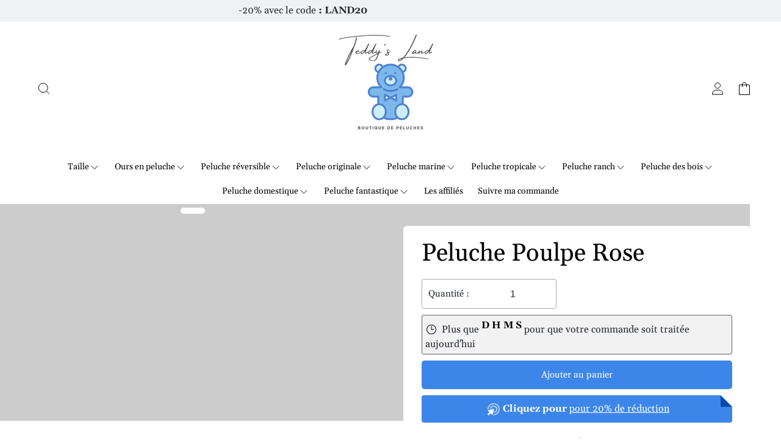

--- FILE ---
content_type: text/html; charset=utf-8
request_url: https://teddys-land.com/products/peluche-poulpe-rose
body_size: 40100
content:
<!doctype html>
  <html class="no-js sr" lang="fr">
    <head><meta name="google-site-verification" content="4gaKS0bSxhGXbV-OCbd74bPFJurpT-tGYHkWaN_HC9I" />
      <meta charset="utf-8">
      <meta http-equiv="X-UA-Compatible" content="IE=edge">
      <meta name="viewport" content="width=device-width,initial-scale=1">
      <meta name="theme-color" content="">
      <link rel="canonical" href="https://teddys-land.com/products/peluche-poulpe-rose"><link rel="icon" type="image/png" href="//teddys-land.com/cdn/shop/files/Untitled_design_-_2023-12-02T165951.827.png?crop=center&height=32&v=1701532878&width=32"><link rel="preconnect" href="https://fonts.shopifycdn.com" crossorigin><title>
        Peluche Poulpe Rose
 &ndash; Teddy&#39;s Land</title>
  
      
        <meta name="description" content="Adoptez un compagnon tendre et malicieux avec notre peluche Poulpe Rose ! Douceur et rires assurés pour petits et grands. Adoptez le vôtre dès maintenant.">
      
  
      

<meta property="og:site_name" content="Teddy&#39;s Land">
<meta property="og:url" content="https://teddys-land.com/products/peluche-poulpe-rose">
<meta property="og:title" content="Peluche Poulpe Rose">
<meta property="og:type" content="product">
<meta property="og:description" content="Adoptez un compagnon tendre et malicieux avec notre peluche Poulpe Rose ! Douceur et rires assurés pour petits et grands. Adoptez le vôtre dès maintenant."><meta property="og:image" content="http://teddys-land.com/cdn/shop/files/peluche-poulpe-rose-349.webp?v=1763580658">
  <meta property="og:image:secure_url" content="https://teddys-land.com/cdn/shop/files/peluche-poulpe-rose-349.webp?v=1763580658">
  <meta property="og:image:width" content="802">
  <meta property="og:image:height" content="802"><meta property="og:price:amount" content="25,99">
  <meta property="og:price:currency" content="EUR"><meta name="twitter:card" content="summary_large_image">
<meta name="twitter:title" content="Peluche Poulpe Rose">
<meta name="twitter:description" content="Adoptez un compagnon tendre et malicieux avec notre peluche Poulpe Rose ! Douceur et rires assurés pour petits et grands. Adoptez le vôtre dès maintenant.">
  
      <script type="text/javascript">const observer = new MutationObserver(e => { e.forEach(({ addedNodes: e }) => { e.forEach(e => { 1 === e.nodeType && "SCRIPT" === e.tagName && (e.innerHTML.includes("asyncLoad") && (e.innerHTML = e.innerHTML.replace("if(window.attachEvent)", "document.addEventListener('asyncLazyLoad',function(event){asyncLoad();});if(window.attachEvent)").replaceAll(", asyncLoad", ", function(){}")), e.innerHTML.includes("PreviewBarInjector") && (e.innerHTML = e.innerHTML.replace("DOMContentLoaded", "asyncLazyLoad")), (e.className == 'analytics') && (e.type = 'text/lazyload'),(e.src.includes("assets/storefront/features")||e.src.includes("assets/shopify_pay")||e.src.includes("connect.facebook.net"))&&(e.setAttribute("data-src", e.src), e.removeAttribute("src")))})})});observer.observe(document.documentElement,{childList:!0,subtree:!0})</script>
      <script src="//cdn.shopify.com/s/files/1/0789/7602/4877/files/webPixelsManager.js" type="text/javascript"></script>
      
        <script src="//cdn.shopify.com/s/files/1/0789/7602/4877/files/otherPagesSpeed.js" type="text/javascript"></script>
      
  
      <script src="//teddys-land.com/cdn/shop/t/4/assets/heading.js?v=173207238613311186601700341822" defer="defer"></script>
      <script src="//teddys-land.com/cdn/shop/t/4/assets/constants.js?v=58251544750838685771700341822" defer="defer"></script>
      <script src="//teddys-land.com/cdn/shop/t/4/assets/pubsub.js?v=158357773527763999511700341822" defer="defer"></script>
      <script src="//teddys-land.com/cdn/shop/t/4/assets/global.js?v=82010205650824122291700341822" defer="defer"></script>
      <script src="//teddys-land.com/cdn/shop/t/4/assets/slider.js?v=171506042230118662621700341822" defer="defer"></script>
      <script src="//teddys-land.com/cdn/shop/t/4/assets/collapsible.js?v=126769020314333421761700341821" defer="defer"></script>
      <script src="//teddys-land.com/cdn/shop/t/4/assets/simple-mega-menu.js?v=171479670828791609761700341822" defer></script>
      <script src="//teddys-land.com/cdn/shop/t/4/assets/mega-menu.js?v=44542997737823219381700341822" defer></script>
      <script src="//teddys-land.com/cdn/shop/t/4/assets/component-timer.js?v=125467755923189688541700341822" defer></script>
      <script src="//teddys-land.com/cdn/shop/t/4/assets/component-coupon.js?v=41030042454794908671700341821" defer></script>
  
  
      <script>window.performance && window.performance.mark && window.performance.mark('shopify.content_for_header.start');</script><meta name="google-site-verification" content="WNg5hSOzJR_gWfvc4ZNfOCAZClMe3GoD640McpKhFbc">
<meta id="shopify-digital-wallet" name="shopify-digital-wallet" content="/67001778442/digital_wallets/dialog">
<meta name="shopify-checkout-api-token" content="61d194565239e1c3307a7a06102f72d2">
<meta id="in-context-paypal-metadata" data-shop-id="67001778442" data-venmo-supported="false" data-environment="production" data-locale="fr_FR" data-paypal-v4="true" data-currency="EUR">
<link rel="alternate" type="application/json+oembed" href="https://teddys-land.com/products/peluche-poulpe-rose.oembed">
<script async="async" src="/checkouts/internal/preloads.js?locale=fr-FR"></script>
<script id="shopify-features" type="application/json">{"accessToken":"61d194565239e1c3307a7a06102f72d2","betas":["rich-media-storefront-analytics"],"domain":"teddys-land.com","predictiveSearch":true,"shopId":67001778442,"locale":"fr"}</script>
<script>var Shopify = Shopify || {};
Shopify.shop = "teddybear-fr.myshopify.com";
Shopify.locale = "fr";
Shopify.currency = {"active":"EUR","rate":"1.0"};
Shopify.country = "FR";
Shopify.theme = {"name":"6548ea531b814 self-made-theme  1.0.3 1","id":145209295114,"schema_name":"Self Made Theme","schema_version":"1.0.3","theme_store_id":null,"role":"main"};
Shopify.theme.handle = "null";
Shopify.theme.style = {"id":null,"handle":null};
Shopify.cdnHost = "teddys-land.com/cdn";
Shopify.routes = Shopify.routes || {};
Shopify.routes.root = "/";</script>
<script type="module">!function(o){(o.Shopify=o.Shopify||{}).modules=!0}(window);</script>
<script>!function(o){function n(){var o=[];function n(){o.push(Array.prototype.slice.apply(arguments))}return n.q=o,n}var t=o.Shopify=o.Shopify||{};t.loadFeatures=n(),t.autoloadFeatures=n()}(window);</script>
<script id="shop-js-analytics" type="application/json">{"pageType":"product"}</script>
<script defer="defer" async type="module" src="//teddys-land.com/cdn/shopifycloud/shop-js/modules/v2/client.init-shop-cart-sync_BcDpqI9l.fr.esm.js"></script>
<script defer="defer" async type="module" src="//teddys-land.com/cdn/shopifycloud/shop-js/modules/v2/chunk.common_a1Rf5Dlz.esm.js"></script>
<script defer="defer" async type="module" src="//teddys-land.com/cdn/shopifycloud/shop-js/modules/v2/chunk.modal_Djra7sW9.esm.js"></script>
<script type="module">
  await import("//teddys-land.com/cdn/shopifycloud/shop-js/modules/v2/client.init-shop-cart-sync_BcDpqI9l.fr.esm.js");
await import("//teddys-land.com/cdn/shopifycloud/shop-js/modules/v2/chunk.common_a1Rf5Dlz.esm.js");
await import("//teddys-land.com/cdn/shopifycloud/shop-js/modules/v2/chunk.modal_Djra7sW9.esm.js");

  window.Shopify.SignInWithShop?.initShopCartSync?.({"fedCMEnabled":true,"windoidEnabled":true});

</script>
<script>(function() {
  var isLoaded = false;
  function asyncLoad() {
    if (isLoaded) return;
    isLoaded = true;
    var urls = ["\/\/shopify.privy.com\/widget.js?shop=teddybear-fr.myshopify.com","\/\/cdn.shopify.com\/proxy\/209a3f7b2c2fc4fbd187938c30ba8ed4993583260c008bc29623594e6107b63f\/api.goaffpro.com\/loader.js?shop=teddybear-fr.myshopify.com\u0026sp-cache-control=cHVibGljLCBtYXgtYWdlPTkwMA","\/\/www.powr.io\/powr.js?powr-token=teddybear-fr.myshopify.com\u0026external-type=shopify\u0026shop=teddybear-fr.myshopify.com"];
    for (var i = 0; i < urls.length; i++) {
      var s = document.createElement('script');
      s.type = 'text/javascript';
      s.async = true;
      s.src = urls[i];
      var x = document.getElementsByTagName('script')[0];
      x.parentNode.insertBefore(s, x);
    }
  };
  if(window.attachEvent) {
    window.attachEvent('onload', asyncLoad);
  } else {
    window.addEventListener('load', asyncLoad, false);
  }
})();</script>
<script id="__st">var __st={"a":67001778442,"offset":3600,"reqid":"8b037f41-9777-4f47-9236-35c945d5e9ed-1769036425","pageurl":"teddys-land.com\/products\/peluche-poulpe-rose","u":"f6cfab626696","p":"product","rtyp":"product","rid":10313374400778};</script>
<script>window.ShopifyPaypalV4VisibilityTracking = true;</script>
<script id="captcha-bootstrap">!function(){'use strict';const t='contact',e='account',n='new_comment',o=[[t,t],['blogs',n],['comments',n],[t,'customer']],c=[[e,'customer_login'],[e,'guest_login'],[e,'recover_customer_password'],[e,'create_customer']],r=t=>t.map((([t,e])=>`form[action*='/${t}']:not([data-nocaptcha='true']) input[name='form_type'][value='${e}']`)).join(','),a=t=>()=>t?[...document.querySelectorAll(t)].map((t=>t.form)):[];function s(){const t=[...o],e=r(t);return a(e)}const i='password',u='form_key',d=['recaptcha-v3-token','g-recaptcha-response','h-captcha-response',i],f=()=>{try{return window.sessionStorage}catch{return}},m='__shopify_v',_=t=>t.elements[u];function p(t,e,n=!1){try{const o=window.sessionStorage,c=JSON.parse(o.getItem(e)),{data:r}=function(t){const{data:e,action:n}=t;return t[m]||n?{data:e,action:n}:{data:t,action:n}}(c);for(const[e,n]of Object.entries(r))t.elements[e]&&(t.elements[e].value=n);n&&o.removeItem(e)}catch(o){console.error('form repopulation failed',{error:o})}}const l='form_type',E='cptcha';function T(t){t.dataset[E]=!0}const w=window,h=w.document,L='Shopify',v='ce_forms',y='captcha';let A=!1;((t,e)=>{const n=(g='f06e6c50-85a8-45c8-87d0-21a2b65856fe',I='https://cdn.shopify.com/shopifycloud/storefront-forms-hcaptcha/ce_storefront_forms_captcha_hcaptcha.v1.5.2.iife.js',D={infoText:'Protégé par hCaptcha',privacyText:'Confidentialité',termsText:'Conditions'},(t,e,n)=>{const o=w[L][v],c=o.bindForm;if(c)return c(t,g,e,D).then(n);var r;o.q.push([[t,g,e,D],n]),r=I,A||(h.body.append(Object.assign(h.createElement('script'),{id:'captcha-provider',async:!0,src:r})),A=!0)});var g,I,D;w[L]=w[L]||{},w[L][v]=w[L][v]||{},w[L][v].q=[],w[L][y]=w[L][y]||{},w[L][y].protect=function(t,e){n(t,void 0,e),T(t)},Object.freeze(w[L][y]),function(t,e,n,w,h,L){const[v,y,A,g]=function(t,e,n){const i=e?o:[],u=t?c:[],d=[...i,...u],f=r(d),m=r(i),_=r(d.filter((([t,e])=>n.includes(e))));return[a(f),a(m),a(_),s()]}(w,h,L),I=t=>{const e=t.target;return e instanceof HTMLFormElement?e:e&&e.form},D=t=>v().includes(t);t.addEventListener('submit',(t=>{const e=I(t);if(!e)return;const n=D(e)&&!e.dataset.hcaptchaBound&&!e.dataset.recaptchaBound,o=_(e),c=g().includes(e)&&(!o||!o.value);(n||c)&&t.preventDefault(),c&&!n&&(function(t){try{if(!f())return;!function(t){const e=f();if(!e)return;const n=_(t);if(!n)return;const o=n.value;o&&e.removeItem(o)}(t);const e=Array.from(Array(32),(()=>Math.random().toString(36)[2])).join('');!function(t,e){_(t)||t.append(Object.assign(document.createElement('input'),{type:'hidden',name:u})),t.elements[u].value=e}(t,e),function(t,e){const n=f();if(!n)return;const o=[...t.querySelectorAll(`input[type='${i}']`)].map((({name:t})=>t)),c=[...d,...o],r={};for(const[a,s]of new FormData(t).entries())c.includes(a)||(r[a]=s);n.setItem(e,JSON.stringify({[m]:1,action:t.action,data:r}))}(t,e)}catch(e){console.error('failed to persist form',e)}}(e),e.submit())}));const S=(t,e)=>{t&&!t.dataset[E]&&(n(t,e.some((e=>e===t))),T(t))};for(const o of['focusin','change'])t.addEventListener(o,(t=>{const e=I(t);D(e)&&S(e,y())}));const B=e.get('form_key'),M=e.get(l),P=B&&M;t.addEventListener('DOMContentLoaded',(()=>{const t=y();if(P)for(const e of t)e.elements[l].value===M&&p(e,B);[...new Set([...A(),...v().filter((t=>'true'===t.dataset.shopifyCaptcha))])].forEach((e=>S(e,t)))}))}(h,new URLSearchParams(w.location.search),n,t,e,['guest_login'])})(!0,!0)}();</script>
<script integrity="sha256-4kQ18oKyAcykRKYeNunJcIwy7WH5gtpwJnB7kiuLZ1E=" data-source-attribution="shopify.loadfeatures" defer="defer" src="//teddys-land.com/cdn/shopifycloud/storefront/assets/storefront/load_feature-a0a9edcb.js" crossorigin="anonymous"></script>
<script data-source-attribution="shopify.dynamic_checkout.dynamic.init">var Shopify=Shopify||{};Shopify.PaymentButton=Shopify.PaymentButton||{isStorefrontPortableWallets:!0,init:function(){window.Shopify.PaymentButton.init=function(){};var t=document.createElement("script");t.src="https://teddys-land.com/cdn/shopifycloud/portable-wallets/latest/portable-wallets.fr.js",t.type="module",document.head.appendChild(t)}};
</script>
<script data-source-attribution="shopify.dynamic_checkout.buyer_consent">
  function portableWalletsHideBuyerConsent(e){var t=document.getElementById("shopify-buyer-consent"),n=document.getElementById("shopify-subscription-policy-button");t&&n&&(t.classList.add("hidden"),t.setAttribute("aria-hidden","true"),n.removeEventListener("click",e))}function portableWalletsShowBuyerConsent(e){var t=document.getElementById("shopify-buyer-consent"),n=document.getElementById("shopify-subscription-policy-button");t&&n&&(t.classList.remove("hidden"),t.removeAttribute("aria-hidden"),n.addEventListener("click",e))}window.Shopify?.PaymentButton&&(window.Shopify.PaymentButton.hideBuyerConsent=portableWalletsHideBuyerConsent,window.Shopify.PaymentButton.showBuyerConsent=portableWalletsShowBuyerConsent);
</script>
<script data-source-attribution="shopify.dynamic_checkout.cart.bootstrap">document.addEventListener("DOMContentLoaded",(function(){function t(){return document.querySelector("shopify-accelerated-checkout-cart, shopify-accelerated-checkout")}if(t())Shopify.PaymentButton.init();else{new MutationObserver((function(e,n){t()&&(Shopify.PaymentButton.init(),n.disconnect())})).observe(document.body,{childList:!0,subtree:!0})}}));
</script>
<script id='scb4127' type='text/javascript' async='' src='https://teddys-land.com/cdn/shopifycloud/privacy-banner/storefront-banner.js'></script><link id="shopify-accelerated-checkout-styles" rel="stylesheet" media="screen" href="https://teddys-land.com/cdn/shopifycloud/portable-wallets/latest/accelerated-checkout-backwards-compat.css" crossorigin="anonymous">
<style id="shopify-accelerated-checkout-cart">
        #shopify-buyer-consent {
  margin-top: 1em;
  display: inline-block;
  width: 100%;
}

#shopify-buyer-consent.hidden {
  display: none;
}

#shopify-subscription-policy-button {
  background: none;
  border: none;
  padding: 0;
  text-decoration: underline;
  font-size: inherit;
  cursor: pointer;
}

#shopify-subscription-policy-button::before {
  box-shadow: none;
}

      </style>
<script id="sections-script" data-sections="header" defer="defer" src="//teddys-land.com/cdn/shop/t/4/compiled_assets/scripts.js?v=7339"></script>
<script>window.performance && window.performance.mark && window.performance.mark('shopify.content_for_header.end');</script>

  
      <style data-shopify>
        @font-face {
  font-family: Gelasio;
  font-weight: 400;
  font-style: normal;
  font-display: swap;
  src: url("//teddys-land.com/cdn/fonts/gelasio/gelasio_n4.4c16aa443f7a871bf3cd01ef1a4aee00a144b7f4.woff2") format("woff2"),
       url("//teddys-land.com/cdn/fonts/gelasio/gelasio_n4.5d24746d8f4bd63b39d8bb5edfdfb5ee3cf0492a.woff") format("woff");
}

        @font-face {
  font-family: Gelasio;
  font-weight: 700;
  font-style: normal;
  font-display: swap;
  src: url("//teddys-land.com/cdn/fonts/gelasio/gelasio_n7.6d92dd162a72d42c3a2809b1eefee33266ed79b9.woff2") format("woff2"),
       url("//teddys-land.com/cdn/fonts/gelasio/gelasio_n7.46dadf2b61046c18ea5504b1ad89adbedf34cf26.woff") format("woff");
}

        @font-face {
  font-family: Gelasio;
  font-weight: 400;
  font-style: italic;
  font-display: swap;
  src: url("//teddys-land.com/cdn/fonts/gelasio/gelasio_i4.c50b716fbc67a2114744ab4aa51f066dc8f01f2f.woff2") format("woff2"),
       url("//teddys-land.com/cdn/fonts/gelasio/gelasio_i4.46378d4964cee3c24f863967a3f86e8f6c1da295.woff") format("woff");
}

        @font-face {
  font-family: Gelasio;
  font-weight: 700;
  font-style: italic;
  font-display: swap;
  src: url("//teddys-land.com/cdn/fonts/gelasio/gelasio_i7.8ecf561bffa4aa3246147911a164519d19f7f7a1.woff2") format("woff2"),
       url("//teddys-land.com/cdn/fonts/gelasio/gelasio_i7.9dd5f24cb395584b84030e098498e15a7f3aca1a.woff") format("woff");
}

        @font-face {
  font-family: Gelasio;
  font-weight: 400;
  font-style: normal;
  font-display: swap;
  src: url("//teddys-land.com/cdn/fonts/gelasio/gelasio_n4.4c16aa443f7a871bf3cd01ef1a4aee00a144b7f4.woff2") format("woff2"),
       url("//teddys-land.com/cdn/fonts/gelasio/gelasio_n4.5d24746d8f4bd63b39d8bb5edfdfb5ee3cf0492a.woff") format("woff");
}

  
        
          :root,
          .color-background-1 {
            --color-background: 255,255,255;
          
            --gradient-background: #ffffff;
          
          --color-title: 0,0,0;
          --color-foreground: 36,40,51;
          --color-shadow: 18,18,18;
          --color-button: 61,134,233;
          --color-button-text: 255,255,255;
          --color-secondary-button: 255,255,255;
          --color-secondary-button-text: 0,74,173;
          --color-secondary-button-border: 61,134,233;
          --color-link: 18,18,18;
          --color-link-hover: 51,51,51;
          --color-badge-foreground: 36,40,51;
          --color-badge-background: 255,255,255;
          --color-badge-border: 36,40,51;
          --payment-terms-background-color: rgb(255 255 255);
        }
        
          
          .color-background-2 {
            --color-background: 243,243,243;
          
            --gradient-background: #f3f3f3;
          
          --color-title: 18,18,18;
          --color-foreground: 18,18,18;
          --color-shadow: 18,18,18;
          --color-button: 18,18,18;
          --color-button-text: 243,243,243;
          --color-secondary-button: 243,243,243;
          --color-secondary-button-text: 18,18,18;
          --color-secondary-button-border: 18,18,18;
          --color-link: 18,18,18;
          --color-link-hover: 51,51,51;
          --color-badge-foreground: 18,18,18;
          --color-badge-background: 243,243,243;
          --color-badge-border: 18,18,18;
          --payment-terms-background-color: rgb(243 243 243);
        }
        
          
          .color-inverse {
            --color-background: 255,255,255;
          
            --gradient-background: #ffffff;
          
          --color-title: 18,18,18;
          --color-foreground: 0,0,0;
          --color-shadow: 18,18,18;
          --color-button: 0,74,173;
          --color-button-text: 255,255,255;
          --color-secondary-button: 255,255,255;
          --color-secondary-button-text: 255,255,255;
          --color-secondary-button-border: 0,74,173;
          --color-link: 18,18,18;
          --color-link-hover: 51,51,51;
          --color-badge-foreground: 0,0,0;
          --color-badge-background: 255,255,255;
          --color-badge-border: 0,0,0;
          --payment-terms-background-color: rgb(255 255 255);
        }
        
          
          .color-accent-1 {
            --color-background: 0,74,173;
          
            --gradient-background: #004aad;
          
          --color-title: 255,255,255;
          --color-foreground: 18,18,18;
          --color-shadow: 18,18,18;
          --color-button: 0,74,173;
          --color-button-text: 255,255,255;
          --color-secondary-button: 0,74,173;
          --color-secondary-button-text: 0,0,0;
          --color-secondary-button-border: 0,74,173;
          --color-link: 18,18,18;
          --color-link-hover: 0,0,0;
          --color-badge-foreground: 18,18,18;
          --color-badge-background: 0,74,173;
          --color-badge-border: 18,18,18;
          --payment-terms-background-color: rgb(0 74 173);
        }
        
          
          .color-accent-2 {
            --color-background: 200,214,232;
          
            --gradient-background: #c8d6e8;
          
          --color-title: 255,255,255;
          --color-foreground: 255,255,255;
          --color-shadow: 18,18,18;
          --color-button: 255,255,255;
          --color-button-text: 51,79,180;
          --color-secondary-button: 200,214,232;
          --color-secondary-button-text: 255,255,255;
          --color-secondary-button-border: 255,255,255;
          --color-link: 18,18,18;
          --color-link-hover: 51,51,51;
          --color-badge-foreground: 255,255,255;
          --color-badge-background: 200,214,232;
          --color-badge-border: 255,255,255;
          --payment-terms-background-color: rgb(200 214 232);
        }
        
          
          .color-scheme-d6c56cfb-4829-4b18-93eb-db062a235e52 {
            --color-background: 239,241,242;
          
            --gradient-background: #eff1f2;
          
          --color-title: 0,0,0;
          --color-foreground: 36,40,51;
          --color-shadow: 18,18,18;
          --color-button: 61,134,233;
          --color-button-text: 18,18,18;
          --color-secondary-button: 239,241,242;
          --color-secondary-button-text: 0,74,173;
          --color-secondary-button-border: 61,134,233;
          --color-link: 18,18,18;
          --color-link-hover: 51,51,51;
          --color-badge-foreground: 36,40,51;
          --color-badge-background: 239,241,242;
          --color-badge-border: 36,40,51;
          --payment-terms-background-color: rgb(239 241 242);
        }
        
  
        body, .color-background-1, .color-background-2, .color-inverse, .color-accent-1, .color-accent-2, .color-scheme-d6c56cfb-4829-4b18-93eb-db062a235e52 {
          color: rgb(var(--color-foreground));
          background-color: rgb(var(--color-background));
        }
  
        :root {
          --font-body-family: Gelasio, serif;
          --font-body-style: normal;
          --font-body-weight: 400;
          --font-body-weight-bold: 700;
  
          --font-heading-family: Gelasio, serif;
          --font-heading-style: normal;
          --font-heading-weight: 400;
  
          --font-body-scale: 1.0;
          --font-heading-scale: 1.0;
  
          --media-padding: px;
          --media-border-opacity: 0.05;
          --media-border-width: 1px;
          --media-radius: 6px;
          --media-shadow-opacity: 0.0;
          --media-shadow-horizontal-offset: 0px;
          --media-shadow-vertical-offset: 4px;
          --media-shadow-blur-radius: 5px;
          --media-shadow-visible: 0;
  
          --page-width: 150rem;
          --page-width-margin: 0rem;
  
          --product-card-image-padding: 0.0rem;
          --product-card-corner-radius: 0.6rem;
          --product-card-text-alignment: left;
          --product-card-border-width: 0.0rem;
          --product-card-border-opacity: 0.1;
          --product-card-shadow-opacity: 0.0;
          --product-card-shadow-visible: 0;
          --product-card-shadow-horizontal-offset: 0.0rem;
          --product-card-shadow-vertical-offset: 0.4rem;
          --product-card-shadow-blur-radius: 0.5rem;
  
          --collection-card-image-padding: 0.0rem;
          --collection-card-corner-radius: 0.6rem;
          --collection-card-text-alignment: left;
          --collection-card-border-width: 0.0rem;
          --collection-card-border-opacity: 0.1;
          --collection-card-shadow-opacity: 0.0;
          --collection-card-shadow-visible: 0;
          --collection-card-shadow-horizontal-offset: 0.0rem;
          --collection-card-shadow-vertical-offset: 0.4rem;
          --collection-card-shadow-blur-radius: 0.5rem;
  
          --blog-card-image-padding: 0.0rem;
          --blog-card-corner-radius: 0.6rem;
          --blog-card-text-alignment: left;
          --blog-card-border-width: 0.0rem;
          --blog-card-border-opacity: 0.1;
          --blog-card-shadow-opacity: 0.0;
          --blog-card-shadow-visible: 0;
          --blog-card-shadow-horizontal-offset: 0.0rem;
          --blog-card-shadow-vertical-offset: 0.4rem;
          --blog-card-shadow-blur-radius: 0.5rem;
  
          --other-card-image-padding: 0.0rem;
          --other-card-corner-radius: 0.6rem;
          --other-card-text-alignment: ;
          --other-card-border-width: 0.0rem;
          --other-card-border-opacity: 0.25;
          --other-card-shadow-opacity: 0.0;
          --other-card-shadow-visible: 0;
          --other-card-shadow-horizontal-offset: 1.0rem;
          --other-card-shadow-vertical-offset: 1.0rem;
          --other-card-shadow-blur-radius: 2.0rem;
  
          --badge-corner-radius: 0.0rem;
  
          --popup-border-width: 1px;
          --popup-border-opacity: 0.1;
          --popup-corner-radius: 6px;
          --popup-shadow-opacity: 0.15;
          --popup-shadow-horizontal-offset: 2px;
          --popup-shadow-vertical-offset: 4px;
          --popup-shadow-blur-radius: 5px;
  
          --drawer-border-width: 1px;
          --drawer-border-opacity: 0.1;
          --drawer-shadow-opacity: 0.0;
          --drawer-shadow-horizontal-offset: 0px;
          --drawer-shadow-vertical-offset: 4px;
          --drawer-shadow-blur-radius: 5px;
  
          --spacing-sections-desktop: 0px;
          --spacing-sections-mobile: 0px;
  
          --grid-desktop-vertical-spacing: 16px;
          --grid-desktop-horizontal-spacing: 16px;
          --grid-mobile-vertical-spacing: 8px;
          --grid-mobile-horizontal-spacing: 8px;
  
          --text-boxes-border-opacity: 0.1;
          --text-boxes-border-width: 0px;
          --text-boxes-radius: 6px;
          --text-boxes-shadow-opacity: 0.0;
          --text-boxes-shadow-visible: 0;
          --text-boxes-shadow-horizontal-offset: 0px;
          --text-boxes-shadow-vertical-offset: 4px;
          --text-boxes-shadow-blur-radius: 5px;
  
          --buttons-radius: 4px;
          --buttons-radius-outset: 5px;
          --buttons-border-width: 1px;
          --buttons-border-opacity: 1.0;
          --buttons-shadow-opacity: 0.0;
          --buttons-shadow-visible: 0;
          --buttons-shadow-horizontal-offset: 0px;
          --buttons-shadow-vertical-offset: 4px;
          --buttons-shadow-blur-radius: 5px;
          --buttons-border-offset: 0.3px;
  
          --inputs-radius: 4px;
          --inputs-border-width: 1px;
          --inputs-border-opacity: 0.55;
          --inputs-shadow-opacity: 0.0;
          --inputs-shadow-horizontal-offset: 0px;
          --inputs-margin-offset: 0px;
          --inputs-shadow-vertical-offset: 4px;
          --inputs-shadow-blur-radius: 5px;
          --inputs-radius-outset: 5px;
  
          --variant-pills-radius: 4px;
          --variant-pills-border-width: 1px;
          --variant-pills-border-opacity: 0.4;
          --variant-pills-shadow-opacity: 0.0;
          --variant-pills-shadow-horizontal-offset: 4px;
          --variant-pills-shadow-vertical-offset: 4px;
          --variant-pills-shadow-blur-radius: 5px;
        }
  
        *,
        *::before,
        *::after {
          box-sizing: inherit;
        }
  
        html {
          box-sizing: border-box;
          font-size: calc(var(--font-body-scale) * 62.5%);
          height: 100%;
          scroll-behavior: smooth;
        }
  
        
          html.sr.js .sr-animate {
            visibility: hidden;
          }
        
  
        body {
          display: grid;
          grid-template-rows: auto auto 1fr auto;
          grid-template-columns: 100%;
          min-height: 100%;
          margin: 0;
          font-size: 1.5rem;
          line-height: calc(1 + 0.6 / var(--font-body-scale));
          font-family: var(--font-body-family);
          font-style: var(--font-body-style);
          font-weight: var(--font-body-weight);
        }
  
        @media screen and (min-width: 750px) {
          body {
            font-size: 1.6rem;
          }
        }
        
      </style>
  
      <link href="//teddys-land.com/cdn/shop/t/4/assets/base.css?v=29660537304543260301700341821" rel="stylesheet" type="text/css" media="all" />
<link rel="preload" as="font" href="//teddys-land.com/cdn/fonts/gelasio/gelasio_n4.4c16aa443f7a871bf3cd01ef1a4aee00a144b7f4.woff2" type="font/woff2" crossorigin><link rel="preload" as="font" href="//teddys-land.com/cdn/fonts/gelasio/gelasio_n4.4c16aa443f7a871bf3cd01ef1a4aee00a144b7f4.woff2" type="font/woff2" crossorigin><link rel="stylesheet" href="https://cdn.jsdelivr.net/npm/keen-slider@latest/keen-slider.min.css" /><link
          rel="stylesheet"
          href="//teddys-land.com/cdn/shop/t/4/assets/component-predictive-search.css?v=149979559971386096101700341822"
          media="print"
          onload="this.media='all'"
        ><script>
        document.documentElement.className = document.documentElement.className.replace('no-js', 'js');
        if (Shopify.designMode) {
          document.documentElement.classList.add('shopify-design-mode');
        }
      </script>
  
      <script src="https://cdn.jsdelivr.net/npm/keen-slider@latest/keen-slider.js"></script>
      <script src="https://unpkg.com/scrollreveal@4.0.0/dist/scrollreveal.min.js"></script>
      <script src="//teddys-land.com/cdn/shop/t/4/assets/animation.js?v=114247741534318248841700341821" defer="defer"></script>
  
    <!-- BEGIN app block: shopify://apps/consentmo-gdpr/blocks/gdpr_cookie_consent/4fbe573f-a377-4fea-9801-3ee0858cae41 -->


<!-- END app block --><!-- BEGIN app block: shopify://apps/klaviyo-email-marketing-sms/blocks/klaviyo-onsite-embed/2632fe16-c075-4321-a88b-50b567f42507 -->












  <script async src="https://static.klaviyo.com/onsite/js/YprVGD/klaviyo.js?company_id=YprVGD"></script>
  <script>!function(){if(!window.klaviyo){window._klOnsite=window._klOnsite||[];try{window.klaviyo=new Proxy({},{get:function(n,i){return"push"===i?function(){var n;(n=window._klOnsite).push.apply(n,arguments)}:function(){for(var n=arguments.length,o=new Array(n),w=0;w<n;w++)o[w]=arguments[w];var t="function"==typeof o[o.length-1]?o.pop():void 0,e=new Promise((function(n){window._klOnsite.push([i].concat(o,[function(i){t&&t(i),n(i)}]))}));return e}}})}catch(n){window.klaviyo=window.klaviyo||[],window.klaviyo.push=function(){var n;(n=window._klOnsite).push.apply(n,arguments)}}}}();</script>

  
    <script id="viewed_product">
      if (item == null) {
        var _learnq = _learnq || [];

        var MetafieldReviews = null
        var MetafieldYotpoRating = null
        var MetafieldYotpoCount = null
        var MetafieldLooxRating = null
        var MetafieldLooxCount = null
        var okendoProduct = null
        var okendoProductReviewCount = null
        var okendoProductReviewAverageValue = null
        try {
          // The following fields are used for Customer Hub recently viewed in order to add reviews.
          // This information is not part of __kla_viewed. Instead, it is part of __kla_viewed_reviewed_items
          MetafieldReviews = {};
          MetafieldYotpoRating = null
          MetafieldYotpoCount = null
          MetafieldLooxRating = null
          MetafieldLooxCount = null

          okendoProduct = null
          // If the okendo metafield is not legacy, it will error, which then requires the new json formatted data
          if (okendoProduct && 'error' in okendoProduct) {
            okendoProduct = null
          }
          okendoProductReviewCount = okendoProduct ? okendoProduct.reviewCount : null
          okendoProductReviewAverageValue = okendoProduct ? okendoProduct.reviewAverageValue : null
        } catch (error) {
          console.error('Error in Klaviyo onsite reviews tracking:', error);
        }

        var item = {
          Name: "Peluche Poulpe Rose",
          ProductID: 10313374400778,
          Categories: ["Peluche"],
          ImageURL: "https://teddys-land.com/cdn/shop/files/peluche-poulpe-rose-349_grande.webp?v=1763580658",
          URL: "https://teddys-land.com/products/peluche-poulpe-rose",
          Brand: "Teddy's Land",
          Price: "25,99€",
          Value: "25,99",
          CompareAtPrice: "0,00€"
        };
        _learnq.push(['track', 'Viewed Product', item]);
        _learnq.push(['trackViewedItem', {
          Title: item.Name,
          ItemId: item.ProductID,
          Categories: item.Categories,
          ImageUrl: item.ImageURL,
          Url: item.URL,
          Metadata: {
            Brand: item.Brand,
            Price: item.Price,
            Value: item.Value,
            CompareAtPrice: item.CompareAtPrice
          },
          metafields:{
            reviews: MetafieldReviews,
            yotpo:{
              rating: MetafieldYotpoRating,
              count: MetafieldYotpoCount,
            },
            loox:{
              rating: MetafieldLooxRating,
              count: MetafieldLooxCount,
            },
            okendo: {
              rating: okendoProductReviewAverageValue,
              count: okendoProductReviewCount,
            }
          }
        }]);
      }
    </script>
  




  <script>
    window.klaviyoReviewsProductDesignMode = false
  </script>







<!-- END app block --><script src="https://cdn.shopify.com/extensions/019be09f-5230-7d79-87aa-f6db3969c39b/consentmo-gdpr-581/assets/consentmo_cookie_consent.js" type="text/javascript" defer="defer"></script>
<link href="https://monorail-edge.shopifysvc.com" rel="dns-prefetch">
<script>(function(){if ("sendBeacon" in navigator && "performance" in window) {try {var session_token_from_headers = performance.getEntriesByType('navigation')[0].serverTiming.find(x => x.name == '_s').description;} catch {var session_token_from_headers = undefined;}var session_cookie_matches = document.cookie.match(/_shopify_s=([^;]*)/);var session_token_from_cookie = session_cookie_matches && session_cookie_matches.length === 2 ? session_cookie_matches[1] : "";var session_token = session_token_from_headers || session_token_from_cookie || "";function handle_abandonment_event(e) {var entries = performance.getEntries().filter(function(entry) {return /monorail-edge.shopifysvc.com/.test(entry.name);});if (!window.abandonment_tracked && entries.length === 0) {window.abandonment_tracked = true;var currentMs = Date.now();var navigation_start = performance.timing.navigationStart;var payload = {shop_id: 67001778442,url: window.location.href,navigation_start,duration: currentMs - navigation_start,session_token,page_type: "product"};window.navigator.sendBeacon("https://monorail-edge.shopifysvc.com/v1/produce", JSON.stringify({schema_id: "online_store_buyer_site_abandonment/1.1",payload: payload,metadata: {event_created_at_ms: currentMs,event_sent_at_ms: currentMs}}));}}window.addEventListener('pagehide', handle_abandonment_event);}}());</script>
<script id="web-pixels-manager-setup">(function e(e,d,r,n,o){if(void 0===o&&(o={}),!Boolean(null===(a=null===(i=window.Shopify)||void 0===i?void 0:i.analytics)||void 0===a?void 0:a.replayQueue)){var i,a;window.Shopify=window.Shopify||{};var t=window.Shopify;t.analytics=t.analytics||{};var s=t.analytics;s.replayQueue=[],s.publish=function(e,d,r){return s.replayQueue.push([e,d,r]),!0};try{self.performance.mark("wpm:start")}catch(e){}var l=function(){var e={modern:/Edge?\/(1{2}[4-9]|1[2-9]\d|[2-9]\d{2}|\d{4,})\.\d+(\.\d+|)|Firefox\/(1{2}[4-9]|1[2-9]\d|[2-9]\d{2}|\d{4,})\.\d+(\.\d+|)|Chrom(ium|e)\/(9{2}|\d{3,})\.\d+(\.\d+|)|(Maci|X1{2}).+ Version\/(15\.\d+|(1[6-9]|[2-9]\d|\d{3,})\.\d+)([,.]\d+|)( \(\w+\)|)( Mobile\/\w+|) Safari\/|Chrome.+OPR\/(9{2}|\d{3,})\.\d+\.\d+|(CPU[ +]OS|iPhone[ +]OS|CPU[ +]iPhone|CPU IPhone OS|CPU iPad OS)[ +]+(15[._]\d+|(1[6-9]|[2-9]\d|\d{3,})[._]\d+)([._]\d+|)|Android:?[ /-](13[3-9]|1[4-9]\d|[2-9]\d{2}|\d{4,})(\.\d+|)(\.\d+|)|Android.+Firefox\/(13[5-9]|1[4-9]\d|[2-9]\d{2}|\d{4,})\.\d+(\.\d+|)|Android.+Chrom(ium|e)\/(13[3-9]|1[4-9]\d|[2-9]\d{2}|\d{4,})\.\d+(\.\d+|)|SamsungBrowser\/([2-9]\d|\d{3,})\.\d+/,legacy:/Edge?\/(1[6-9]|[2-9]\d|\d{3,})\.\d+(\.\d+|)|Firefox\/(5[4-9]|[6-9]\d|\d{3,})\.\d+(\.\d+|)|Chrom(ium|e)\/(5[1-9]|[6-9]\d|\d{3,})\.\d+(\.\d+|)([\d.]+$|.*Safari\/(?![\d.]+ Edge\/[\d.]+$))|(Maci|X1{2}).+ Version\/(10\.\d+|(1[1-9]|[2-9]\d|\d{3,})\.\d+)([,.]\d+|)( \(\w+\)|)( Mobile\/\w+|) Safari\/|Chrome.+OPR\/(3[89]|[4-9]\d|\d{3,})\.\d+\.\d+|(CPU[ +]OS|iPhone[ +]OS|CPU[ +]iPhone|CPU IPhone OS|CPU iPad OS)[ +]+(10[._]\d+|(1[1-9]|[2-9]\d|\d{3,})[._]\d+)([._]\d+|)|Android:?[ /-](13[3-9]|1[4-9]\d|[2-9]\d{2}|\d{4,})(\.\d+|)(\.\d+|)|Mobile Safari.+OPR\/([89]\d|\d{3,})\.\d+\.\d+|Android.+Firefox\/(13[5-9]|1[4-9]\d|[2-9]\d{2}|\d{4,})\.\d+(\.\d+|)|Android.+Chrom(ium|e)\/(13[3-9]|1[4-9]\d|[2-9]\d{2}|\d{4,})\.\d+(\.\d+|)|Android.+(UC? ?Browser|UCWEB|U3)[ /]?(15\.([5-9]|\d{2,})|(1[6-9]|[2-9]\d|\d{3,})\.\d+)\.\d+|SamsungBrowser\/(5\.\d+|([6-9]|\d{2,})\.\d+)|Android.+MQ{2}Browser\/(14(\.(9|\d{2,})|)|(1[5-9]|[2-9]\d|\d{3,})(\.\d+|))(\.\d+|)|K[Aa][Ii]OS\/(3\.\d+|([4-9]|\d{2,})\.\d+)(\.\d+|)/},d=e.modern,r=e.legacy,n=navigator.userAgent;return n.match(d)?"modern":n.match(r)?"legacy":"unknown"}(),u="modern"===l?"modern":"legacy",c=(null!=n?n:{modern:"",legacy:""})[u],f=function(e){return[e.baseUrl,"/wpm","/b",e.hashVersion,"modern"===e.buildTarget?"m":"l",".js"].join("")}({baseUrl:d,hashVersion:r,buildTarget:u}),m=function(e){var d=e.version,r=e.bundleTarget,n=e.surface,o=e.pageUrl,i=e.monorailEndpoint;return{emit:function(e){var a=e.status,t=e.errorMsg,s=(new Date).getTime(),l=JSON.stringify({metadata:{event_sent_at_ms:s},events:[{schema_id:"web_pixels_manager_load/3.1",payload:{version:d,bundle_target:r,page_url:o,status:a,surface:n,error_msg:t},metadata:{event_created_at_ms:s}}]});if(!i)return console&&console.warn&&console.warn("[Web Pixels Manager] No Monorail endpoint provided, skipping logging."),!1;try{return self.navigator.sendBeacon.bind(self.navigator)(i,l)}catch(e){}var u=new XMLHttpRequest;try{return u.open("POST",i,!0),u.setRequestHeader("Content-Type","text/plain"),u.send(l),!0}catch(e){return console&&console.warn&&console.warn("[Web Pixels Manager] Got an unhandled error while logging to Monorail."),!1}}}}({version:r,bundleTarget:l,surface:e.surface,pageUrl:self.location.href,monorailEndpoint:e.monorailEndpoint});try{o.browserTarget=l,function(e){var d=e.src,r=e.async,n=void 0===r||r,o=e.onload,i=e.onerror,a=e.sri,t=e.scriptDataAttributes,s=void 0===t?{}:t,l=document.createElement("script"),u=document.querySelector("head"),c=document.querySelector("body");if(l.async=n,l.src=d,a&&(l.integrity=a,l.crossOrigin="anonymous"),s)for(var f in s)if(Object.prototype.hasOwnProperty.call(s,f))try{l.dataset[f]=s[f]}catch(e){}if(o&&l.addEventListener("load",o),i&&l.addEventListener("error",i),u)u.appendChild(l);else{if(!c)throw new Error("Did not find a head or body element to append the script");c.appendChild(l)}}({src:f,async:!0,onload:function(){if(!function(){var e,d;return Boolean(null===(d=null===(e=window.Shopify)||void 0===e?void 0:e.analytics)||void 0===d?void 0:d.initialized)}()){var d=window.webPixelsManager.init(e)||void 0;if(d){var r=window.Shopify.analytics;r.replayQueue.forEach((function(e){var r=e[0],n=e[1],o=e[2];d.publishCustomEvent(r,n,o)})),r.replayQueue=[],r.publish=d.publishCustomEvent,r.visitor=d.visitor,r.initialized=!0}}},onerror:function(){return m.emit({status:"failed",errorMsg:"".concat(f," has failed to load")})},sri:function(e){var d=/^sha384-[A-Za-z0-9+/=]+$/;return"string"==typeof e&&d.test(e)}(c)?c:"",scriptDataAttributes:o}),m.emit({status:"loading"})}catch(e){m.emit({status:"failed",errorMsg:(null==e?void 0:e.message)||"Unknown error"})}}})({shopId: 67001778442,storefrontBaseUrl: "https://teddys-land.com",extensionsBaseUrl: "https://extensions.shopifycdn.com/cdn/shopifycloud/web-pixels-manager",monorailEndpoint: "https://monorail-edge.shopifysvc.com/unstable/produce_batch",surface: "storefront-renderer",enabledBetaFlags: ["2dca8a86"],webPixelsConfigList: [{"id":"3177545994","configuration":"{\"config\":\"{\\\"google_tag_ids\\\":[\\\"AW-17746366191\\\",\\\"GT-WPDCCJDJ\\\"],\\\"target_country\\\":\\\"FR\\\",\\\"gtag_events\\\":[{\\\"type\\\":\\\"begin_checkout\\\",\\\"action_label\\\":\\\"AW-17746366191\\\/7Z9-CJyjxcMbEO-dkI5C\\\"},{\\\"type\\\":\\\"search\\\",\\\"action_label\\\":\\\"AW-17746366191\\\/r2upCKijxcMbEO-dkI5C\\\"},{\\\"type\\\":\\\"view_item\\\",\\\"action_label\\\":[\\\"AW-17746366191\\\/YOEhCKWjxcMbEO-dkI5C\\\",\\\"MC-Y5S484TNSP\\\"]},{\\\"type\\\":\\\"purchase\\\",\\\"action_label\\\":[\\\"AW-17746366191\\\/rdkCCJmjxcMbEO-dkI5C\\\",\\\"MC-Y5S484TNSP\\\"]},{\\\"type\\\":\\\"page_view\\\",\\\"action_label\\\":[\\\"AW-17746366191\\\/TPalCKKjxcMbEO-dkI5C\\\",\\\"MC-Y5S484TNSP\\\"]},{\\\"type\\\":\\\"add_payment_info\\\",\\\"action_label\\\":\\\"AW-17746366191\\\/baS0CJr-ycMbEO-dkI5C\\\"},{\\\"type\\\":\\\"add_to_cart\\\",\\\"action_label\\\":\\\"AW-17746366191\\\/5o5jCJ-jxcMbEO-dkI5C\\\"}],\\\"enable_monitoring_mode\\\":false}\"}","eventPayloadVersion":"v1","runtimeContext":"OPEN","scriptVersion":"b2a88bafab3e21179ed38636efcd8a93","type":"APP","apiClientId":1780363,"privacyPurposes":[],"dataSharingAdjustments":{"protectedCustomerApprovalScopes":["read_customer_address","read_customer_email","read_customer_name","read_customer_personal_data","read_customer_phone"]}},{"id":"2486534410","configuration":"{\"shop\":\"teddybear-fr.myshopify.com\",\"cookie_duration\":\"31536000\"}","eventPayloadVersion":"v1","runtimeContext":"STRICT","scriptVersion":"a2e7513c3708f34b1f617d7ce88f9697","type":"APP","apiClientId":2744533,"privacyPurposes":["ANALYTICS","MARKETING"],"dataSharingAdjustments":{"protectedCustomerApprovalScopes":["read_customer_address","read_customer_email","read_customer_name","read_customer_personal_data","read_customer_phone"]}},{"id":"186122506","eventPayloadVersion":"v1","runtimeContext":"LAX","scriptVersion":"1","type":"CUSTOM","privacyPurposes":["ANALYTICS"],"name":"Google Analytics tag (migrated)"},{"id":"shopify-app-pixel","configuration":"{}","eventPayloadVersion":"v1","runtimeContext":"STRICT","scriptVersion":"0450","apiClientId":"shopify-pixel","type":"APP","privacyPurposes":["ANALYTICS","MARKETING"]},{"id":"shopify-custom-pixel","eventPayloadVersion":"v1","runtimeContext":"LAX","scriptVersion":"0450","apiClientId":"shopify-pixel","type":"CUSTOM","privacyPurposes":["ANALYTICS","MARKETING"]}],isMerchantRequest: false,initData: {"shop":{"name":"Teddy's Land","paymentSettings":{"currencyCode":"EUR"},"myshopifyDomain":"teddybear-fr.myshopify.com","countryCode":"FR","storefrontUrl":"https:\/\/teddys-land.com"},"customer":null,"cart":null,"checkout":null,"productVariants":[{"price":{"amount":25.99,"currencyCode":"EUR"},"product":{"title":"Peluche Poulpe Rose","vendor":"Teddy's Land","id":"10313374400778","untranslatedTitle":"Peluche Poulpe Rose","url":"\/products\/peluche-poulpe-rose","type":""},"id":"52146404163850","image":{"src":"\/\/teddys-land.com\/cdn\/shop\/files\/peluche-poulpe-rose-349.webp?v=1763580658"},"sku":null,"title":"Default Title","untranslatedTitle":"Default Title"}],"purchasingCompany":null},},"https://teddys-land.com/cdn","fcfee988w5aeb613cpc8e4bc33m6693e112",{"modern":"","legacy":""},{"shopId":"67001778442","storefrontBaseUrl":"https:\/\/teddys-land.com","extensionBaseUrl":"https:\/\/extensions.shopifycdn.com\/cdn\/shopifycloud\/web-pixels-manager","surface":"storefront-renderer","enabledBetaFlags":"[\"2dca8a86\"]","isMerchantRequest":"false","hashVersion":"fcfee988w5aeb613cpc8e4bc33m6693e112","publish":"custom","events":"[[\"page_viewed\",{}],[\"product_viewed\",{\"productVariant\":{\"price\":{\"amount\":25.99,\"currencyCode\":\"EUR\"},\"product\":{\"title\":\"Peluche Poulpe Rose\",\"vendor\":\"Teddy's Land\",\"id\":\"10313374400778\",\"untranslatedTitle\":\"Peluche Poulpe Rose\",\"url\":\"\/products\/peluche-poulpe-rose\",\"type\":\"\"},\"id\":\"52146404163850\",\"image\":{\"src\":\"\/\/teddys-land.com\/cdn\/shop\/files\/peluche-poulpe-rose-349.webp?v=1763580658\"},\"sku\":null,\"title\":\"Default Title\",\"untranslatedTitle\":\"Default Title\"}}]]"});</script><script>
  window.ShopifyAnalytics = window.ShopifyAnalytics || {};
  window.ShopifyAnalytics.meta = window.ShopifyAnalytics.meta || {};
  window.ShopifyAnalytics.meta.currency = 'EUR';
  var meta = {"product":{"id":10313374400778,"gid":"gid:\/\/shopify\/Product\/10313374400778","vendor":"Teddy's Land","type":"","handle":"peluche-poulpe-rose","variants":[{"id":52146404163850,"price":2599,"name":"Peluche Poulpe Rose","public_title":null,"sku":null}],"remote":false},"page":{"pageType":"product","resourceType":"product","resourceId":10313374400778,"requestId":"8b037f41-9777-4f47-9236-35c945d5e9ed-1769036425"}};
  for (var attr in meta) {
    window.ShopifyAnalytics.meta[attr] = meta[attr];
  }
</script>
<script class="analytics">
  (function () {
    var customDocumentWrite = function(content) {
      var jquery = null;

      if (window.jQuery) {
        jquery = window.jQuery;
      } else if (window.Checkout && window.Checkout.$) {
        jquery = window.Checkout.$;
      }

      if (jquery) {
        jquery('body').append(content);
      }
    };

    var hasLoggedConversion = function(token) {
      if (token) {
        return document.cookie.indexOf('loggedConversion=' + token) !== -1;
      }
      return false;
    }

    var setCookieIfConversion = function(token) {
      if (token) {
        var twoMonthsFromNow = new Date(Date.now());
        twoMonthsFromNow.setMonth(twoMonthsFromNow.getMonth() + 2);

        document.cookie = 'loggedConversion=' + token + '; expires=' + twoMonthsFromNow;
      }
    }

    var trekkie = window.ShopifyAnalytics.lib = window.trekkie = window.trekkie || [];
    if (trekkie.integrations) {
      return;
    }
    trekkie.methods = [
      'identify',
      'page',
      'ready',
      'track',
      'trackForm',
      'trackLink'
    ];
    trekkie.factory = function(method) {
      return function() {
        var args = Array.prototype.slice.call(arguments);
        args.unshift(method);
        trekkie.push(args);
        return trekkie;
      };
    };
    for (var i = 0; i < trekkie.methods.length; i++) {
      var key = trekkie.methods[i];
      trekkie[key] = trekkie.factory(key);
    }
    trekkie.load = function(config) {
      trekkie.config = config || {};
      trekkie.config.initialDocumentCookie = document.cookie;
      var first = document.getElementsByTagName('script')[0];
      var script = document.createElement('script');
      script.type = 'text/javascript';
      script.onerror = function(e) {
        var scriptFallback = document.createElement('script');
        scriptFallback.type = 'text/javascript';
        scriptFallback.onerror = function(error) {
                var Monorail = {
      produce: function produce(monorailDomain, schemaId, payload) {
        var currentMs = new Date().getTime();
        var event = {
          schema_id: schemaId,
          payload: payload,
          metadata: {
            event_created_at_ms: currentMs,
            event_sent_at_ms: currentMs
          }
        };
        return Monorail.sendRequest("https://" + monorailDomain + "/v1/produce", JSON.stringify(event));
      },
      sendRequest: function sendRequest(endpointUrl, payload) {
        // Try the sendBeacon API
        if (window && window.navigator && typeof window.navigator.sendBeacon === 'function' && typeof window.Blob === 'function' && !Monorail.isIos12()) {
          var blobData = new window.Blob([payload], {
            type: 'text/plain'
          });

          if (window.navigator.sendBeacon(endpointUrl, blobData)) {
            return true;
          } // sendBeacon was not successful

        } // XHR beacon

        var xhr = new XMLHttpRequest();

        try {
          xhr.open('POST', endpointUrl);
          xhr.setRequestHeader('Content-Type', 'text/plain');
          xhr.send(payload);
        } catch (e) {
          console.log(e);
        }

        return false;
      },
      isIos12: function isIos12() {
        return window.navigator.userAgent.lastIndexOf('iPhone; CPU iPhone OS 12_') !== -1 || window.navigator.userAgent.lastIndexOf('iPad; CPU OS 12_') !== -1;
      }
    };
    Monorail.produce('monorail-edge.shopifysvc.com',
      'trekkie_storefront_load_errors/1.1',
      {shop_id: 67001778442,
      theme_id: 145209295114,
      app_name: "storefront",
      context_url: window.location.href,
      source_url: "//teddys-land.com/cdn/s/trekkie.storefront.9615f8e10e499e09ff0451d383e936edfcfbbf47.min.js"});

        };
        scriptFallback.async = true;
        scriptFallback.src = '//teddys-land.com/cdn/s/trekkie.storefront.9615f8e10e499e09ff0451d383e936edfcfbbf47.min.js';
        first.parentNode.insertBefore(scriptFallback, first);
      };
      script.async = true;
      script.src = '//teddys-land.com/cdn/s/trekkie.storefront.9615f8e10e499e09ff0451d383e936edfcfbbf47.min.js';
      first.parentNode.insertBefore(script, first);
    };
    trekkie.load(
      {"Trekkie":{"appName":"storefront","development":false,"defaultAttributes":{"shopId":67001778442,"isMerchantRequest":null,"themeId":145209295114,"themeCityHash":"9547959487125424822","contentLanguage":"fr","currency":"EUR","eventMetadataId":"974bfaa4-4c4b-4236-95aa-d8ab97f19038"},"isServerSideCookieWritingEnabled":true,"monorailRegion":"shop_domain","enabledBetaFlags":["65f19447"]},"Session Attribution":{},"S2S":{"facebookCapiEnabled":false,"source":"trekkie-storefront-renderer","apiClientId":580111}}
    );

    var loaded = false;
    trekkie.ready(function() {
      if (loaded) return;
      loaded = true;

      window.ShopifyAnalytics.lib = window.trekkie;

      var originalDocumentWrite = document.write;
      document.write = customDocumentWrite;
      try { window.ShopifyAnalytics.merchantGoogleAnalytics.call(this); } catch(error) {};
      document.write = originalDocumentWrite;

      window.ShopifyAnalytics.lib.page(null,{"pageType":"product","resourceType":"product","resourceId":10313374400778,"requestId":"8b037f41-9777-4f47-9236-35c945d5e9ed-1769036425","shopifyEmitted":true});

      var match = window.location.pathname.match(/checkouts\/(.+)\/(thank_you|post_purchase)/)
      var token = match? match[1]: undefined;
      if (!hasLoggedConversion(token)) {
        setCookieIfConversion(token);
        window.ShopifyAnalytics.lib.track("Viewed Product",{"currency":"EUR","variantId":52146404163850,"productId":10313374400778,"productGid":"gid:\/\/shopify\/Product\/10313374400778","name":"Peluche Poulpe Rose","price":"25.99","sku":null,"brand":"Teddy's Land","variant":null,"category":"","nonInteraction":true,"remote":false},undefined,undefined,{"shopifyEmitted":true});
      window.ShopifyAnalytics.lib.track("monorail:\/\/trekkie_storefront_viewed_product\/1.1",{"currency":"EUR","variantId":52146404163850,"productId":10313374400778,"productGid":"gid:\/\/shopify\/Product\/10313374400778","name":"Peluche Poulpe Rose","price":"25.99","sku":null,"brand":"Teddy's Land","variant":null,"category":"","nonInteraction":true,"remote":false,"referer":"https:\/\/teddys-land.com\/products\/peluche-poulpe-rose"});
      }
    });


        var eventsListenerScript = document.createElement('script');
        eventsListenerScript.async = true;
        eventsListenerScript.src = "//teddys-land.com/cdn/shopifycloud/storefront/assets/shop_events_listener-3da45d37.js";
        document.getElementsByTagName('head')[0].appendChild(eventsListenerScript);

})();</script>
  <script>
  if (!window.ga || (window.ga && typeof window.ga !== 'function')) {
    window.ga = function ga() {
      (window.ga.q = window.ga.q || []).push(arguments);
      if (window.Shopify && window.Shopify.analytics && typeof window.Shopify.analytics.publish === 'function') {
        window.Shopify.analytics.publish("ga_stub_called", {}, {sendTo: "google_osp_migration"});
      }
      console.error("Shopify's Google Analytics stub called with:", Array.from(arguments), "\nSee https://help.shopify.com/manual/promoting-marketing/pixels/pixel-migration#google for more information.");
    };
    if (window.Shopify && window.Shopify.analytics && typeof window.Shopify.analytics.publish === 'function') {
      window.Shopify.analytics.publish("ga_stub_initialized", {}, {sendTo: "google_osp_migration"});
    }
  }
</script>
<script
  defer
  src="https://teddys-land.com/cdn/shopifycloud/perf-kit/shopify-perf-kit-3.0.4.min.js"
  data-application="storefront-renderer"
  data-shop-id="67001778442"
  data-render-region="gcp-us-east1"
  data-page-type="product"
  data-theme-instance-id="145209295114"
  data-theme-name="Self Made Theme"
  data-theme-version="1.0.3"
  data-monorail-region="shop_domain"
  data-resource-timing-sampling-rate="10"
  data-shs="true"
  data-shs-beacon="true"
  data-shs-export-with-fetch="true"
  data-shs-logs-sample-rate="1"
  data-shs-beacon-endpoint="https://teddys-land.com/api/collect"
></script>
</head>
  
    <body class="gradient animate--hover-3d-lift">
      <a class="skip-to-content-link button visually-hidden" href="#MainContent">
        Ignorer et passer au contenu
      </a>

<script src="//teddys-land.com/cdn/shop/t/4/assets/cart.js?v=80361240427046189311700341821" defer="defer"></script>

<style>
  .drawer {
    visibility: hidden;
  }

  .cart-drawer__card .drawer__inner {
    height: calc(100% - 2rem);
    margin: 1rem;
    border-radius: 6px;
  }
</style>

<cart-drawer class="drawer is-empty">
  <div id="CartDrawer" class="cart-drawer">
    <div id="CartDrawer-Overlay" class="cart-drawer__overlay"></div>
    <div
      class="drawer__inner"
      role="dialog"
      aria-modal="true"
      aria-label="Votre panier"
      tabindex="-1"
    ><div class="drawer__inner-empty">
          <div class="cart-drawer__warnings center">
            <div class="cart-drawer__empty-content">
              <h4 class="h2 cart__empty-text">Votre panier est vide</h4>
              <button
                class="drawer__close"
                type="button"
                onclick="this.closest('cart-drawer').close()"
                aria-label="Fermer"
              >
                

<svg xmlns="http://www.w3.org/2000/svg" fill="none" viewBox="3 3 17 17" stroke-width="1" stroke="currentColor" class="icon icon-close">
  <path stroke-linecap="round" stroke-linejoin="round" d="M6 18L18 6M6 6l12 12" />
</svg>

              </button>
              <a href="/collections/all" class="button">
                Continuer les achats
              </a><p class="cart__login-title h3">Vous possédez un compte ?</p>
                <p class="cart__login-paragraph">
                  <a href="https://shopify.com/67001778442/account?locale=fr&region_country=FR" class="link underlined-link">Connectez-vous</a> pour payer plus vite.
                </p></div>
          </div>
        </div><div class="drawer__header">
        <div class="drawer__header-nav">
          <span class="drawer__heading h3">Votre panier</span>
          <button
            class="drawer__close"
            type="button"
            onclick="this.closest('cart-drawer').close()"
            aria-label="Fermer"
          >
            

<svg xmlns="http://www.w3.org/2000/svg" fill="none" viewBox="3 3 17 17" stroke-width="1" stroke="currentColor" class="icon icon-close">
  <path stroke-linecap="round" stroke-linejoin="round" d="M6 18L18 6M6 6l12 12" />
</svg>

          </button>
        </div></div>
      <cart-drawer-items
        
          class=" is-empty"
        
      >
        <form
          action="/cart"
          id="CartDrawer-Form"
          class="cart__contents cart-drawer__form"
          method="post"
        >
          <div id="CartDrawer-CartItems" class="drawer__contents js-contents"><p id="CartDrawer-LiveRegionText" class="visually-hidden" role="status"></p>
            <p id="CartDrawer-LineItemStatus" class="visually-hidden" aria-hidden="true" role="status">
              Chargement en cours...
            </p>
          </div>
          <div id="CartDrawer-CartErrors" role="alert"></div>
        </form>
      </cart-drawer-items>
      <div class="drawer__footer"><details id="Details-CartDrawer">
            <summary>
              <span class="summary__title">
                Instructions spéciales concernant la commande
              </span>
              <svg xmlns="http://www.w3.org/2000/svg" fill="none" viewBox="0 0 24 24" stroke-width="1.5" stroke="currentColor" aria-hidden="true" focusable="false" class="icon icon-caret">
  <path stroke-linecap="round" stroke-linejoin="round" d="M19.5 8.25l-7.5 7.5-7.5-7.5" />
</svg>

            </summary>
            <cart-note class="cart__note field">
              <label class="visually-hidden" for="CartDrawer-Note">Instructions spéciales concernant la commande</label>
              <textarea
                id="CartDrawer-Note"
                class="text-area text-area--resize-vertical field__input"
                name="note"
                placeholder="Instructions spéciales concernant la commande"
              ></textarea>
            </cart-note>
          </details><!-- Start blocks -->
        <!-- Subtotals -->

        <div class="cart-drawer__footer" >
          <div class="totals" role="status">
            <span class="h2 totals__subtotal">Sous-total</span>
            <p class="totals__subtotal-value">0,00€ EUR</p>
          </div>

          <div></div>
        </div>

        <!-- CTAs -->

        <div class="cart__ctas" >
          <noscript>
            <button type="submit" class="cart__update-button button button--secondary" form="CartDrawer-Form">
              Mettre à jour
            </button>
          </noscript>

          <button
            type="submit"
            id="CartDrawer-Checkout"
            class="cart__checkout-button button"
            name="checkout"
            form="CartDrawer-Form"
            
              disabled
            
          >
            <span>Valider mon panier</span>
          </button>
        </div>
        
          <div class="cart__payment-icons">
            <ul class="list list-payment" role="list"><li class="list-payment__item">
                  <svg class="icon icon--full-color" xmlns="http://www.w3.org/2000/svg" role="img" aria-labelledby="pi-american_express" viewBox="0 0 38 24" width="38" height="24"><title id="pi-american_express">American Express</title><path fill="#000" d="M35 0H3C1.3 0 0 1.3 0 3v18c0 1.7 1.4 3 3 3h32c1.7 0 3-1.3 3-3V3c0-1.7-1.4-3-3-3Z" opacity=".07"/><path fill="#006FCF" d="M35 1c1.1 0 2 .9 2 2v18c0 1.1-.9 2-2 2H3c-1.1 0-2-.9-2-2V3c0-1.1.9-2 2-2h32Z"/><path fill="#FFF" d="M22.012 19.936v-8.421L37 11.528v2.326l-1.732 1.852L37 17.573v2.375h-2.766l-1.47-1.622-1.46 1.628-9.292-.02Z"/><path fill="#006FCF" d="M23.013 19.012v-6.57h5.572v1.513h-3.768v1.028h3.678v1.488h-3.678v1.01h3.768v1.531h-5.572Z"/><path fill="#006FCF" d="m28.557 19.012 3.083-3.289-3.083-3.282h2.386l1.884 2.083 1.89-2.082H37v.051l-3.017 3.23L37 18.92v.093h-2.307l-1.917-2.103-1.898 2.104h-2.321Z"/><path fill="#FFF" d="M22.71 4.04h3.614l1.269 2.881V4.04h4.46l.77 2.159.771-2.159H37v8.421H19l3.71-8.421Z"/><path fill="#006FCF" d="m23.395 4.955-2.916 6.566h2l.55-1.315h2.98l.55 1.315h2.05l-2.904-6.566h-2.31Zm.25 3.777.875-2.09.873 2.09h-1.748Z"/><path fill="#006FCF" d="M28.581 11.52V4.953l2.811.01L32.84 9l1.456-4.046H37v6.565l-1.74.016v-4.51l-1.644 4.494h-1.59L30.35 7.01v4.51h-1.768Z"/></svg>

                </li><li class="list-payment__item">
                  <svg class="icon icon--full-color" version="1.1" xmlns="http://www.w3.org/2000/svg" role="img" x="0" y="0" width="38" height="24" viewBox="0 0 165.521 105.965" xml:space="preserve" aria-labelledby="pi-apple_pay"><title id="pi-apple_pay">Apple Pay</title><path fill="#000" d="M150.698 0H14.823c-.566 0-1.133 0-1.698.003-.477.004-.953.009-1.43.022-1.039.028-2.087.09-3.113.274a10.51 10.51 0 0 0-2.958.975 9.932 9.932 0 0 0-4.35 4.35 10.463 10.463 0 0 0-.975 2.96C.113 9.611.052 10.658.024 11.696a70.22 70.22 0 0 0-.022 1.43C0 13.69 0 14.256 0 14.823v76.318c0 .567 0 1.132.002 1.699.003.476.009.953.022 1.43.028 1.036.09 2.084.275 3.11a10.46 10.46 0 0 0 .974 2.96 9.897 9.897 0 0 0 1.83 2.52 9.874 9.874 0 0 0 2.52 1.83c.947.483 1.917.79 2.96.977 1.025.183 2.073.245 3.112.273.477.011.953.017 1.43.02.565.004 1.132.004 1.698.004h135.875c.565 0 1.132 0 1.697-.004.476-.002.952-.009 1.431-.02 1.037-.028 2.085-.09 3.113-.273a10.478 10.478 0 0 0 2.958-.977 9.955 9.955 0 0 0 4.35-4.35c.483-.947.789-1.917.974-2.96.186-1.026.246-2.074.274-3.11.013-.477.02-.954.022-1.43.004-.567.004-1.132.004-1.699V14.824c0-.567 0-1.133-.004-1.699a63.067 63.067 0 0 0-.022-1.429c-.028-1.038-.088-2.085-.274-3.112a10.4 10.4 0 0 0-.974-2.96 9.94 9.94 0 0 0-4.35-4.35A10.52 10.52 0 0 0 156.939.3c-1.028-.185-2.076-.246-3.113-.274a71.417 71.417 0 0 0-1.431-.022C151.83 0 151.263 0 150.698 0z" /><path fill="#FFF" d="M150.698 3.532l1.672.003c.452.003.905.008 1.36.02.793.022 1.719.065 2.583.22.75.135 1.38.34 1.984.648a6.392 6.392 0 0 1 2.804 2.807c.306.6.51 1.226.645 1.983.154.854.197 1.783.218 2.58.013.45.019.9.02 1.36.005.557.005 1.113.005 1.671v76.318c0 .558 0 1.114-.004 1.682-.002.45-.008.9-.02 1.35-.022.796-.065 1.725-.221 2.589a6.855 6.855 0 0 1-.645 1.975 6.397 6.397 0 0 1-2.808 2.807c-.6.306-1.228.511-1.971.645-.881.157-1.847.2-2.574.22-.457.01-.912.017-1.379.019-.555.004-1.113.004-1.669.004H14.801c-.55 0-1.1 0-1.66-.004a74.993 74.993 0 0 1-1.35-.018c-.744-.02-1.71-.064-2.584-.22a6.938 6.938 0 0 1-1.986-.65 6.337 6.337 0 0 1-1.622-1.18 6.355 6.355 0 0 1-1.178-1.623 6.935 6.935 0 0 1-.646-1.985c-.156-.863-.2-1.788-.22-2.578a66.088 66.088 0 0 1-.02-1.355l-.003-1.327V14.474l.002-1.325a66.7 66.7 0 0 1 .02-1.357c.022-.792.065-1.717.222-2.587a6.924 6.924 0 0 1 .646-1.981c.304-.598.7-1.144 1.18-1.623a6.386 6.386 0 0 1 1.624-1.18 6.96 6.96 0 0 1 1.98-.646c.865-.155 1.792-.198 2.586-.22.452-.012.905-.017 1.354-.02l1.677-.003h135.875" /><g><g><path fill="#000" d="M43.508 35.77c1.404-1.755 2.356-4.112 2.105-6.52-2.054.102-4.56 1.355-6.012 3.112-1.303 1.504-2.456 3.959-2.156 6.266 2.306.2 4.61-1.152 6.063-2.858" /><path fill="#000" d="M45.587 39.079c-3.35-.2-6.196 1.9-7.795 1.9-1.6 0-4.049-1.8-6.698-1.751-3.447.05-6.645 2-8.395 5.1-3.598 6.2-.95 15.4 2.55 20.45 1.699 2.5 3.747 5.25 6.445 5.151 2.55-.1 3.549-1.65 6.647-1.65 3.097 0 3.997 1.65 6.696 1.6 2.798-.05 4.548-2.5 6.247-5 1.95-2.85 2.747-5.6 2.797-5.75-.05-.05-5.396-2.101-5.446-8.251-.05-5.15 4.198-7.6 4.398-7.751-2.399-3.548-6.147-3.948-7.447-4.048" /></g><g><path fill="#000" d="M78.973 32.11c7.278 0 12.347 5.017 12.347 12.321 0 7.33-5.173 12.373-12.529 12.373h-8.058V69.62h-5.822V32.11h14.062zm-8.24 19.807h6.68c5.07 0 7.954-2.729 7.954-7.46 0-4.73-2.885-7.434-7.928-7.434h-6.706v14.894z" /><path fill="#000" d="M92.764 61.847c0-4.809 3.665-7.564 10.423-7.98l7.252-.442v-2.08c0-3.04-2.001-4.704-5.562-4.704-2.938 0-5.07 1.507-5.51 3.82h-5.252c.157-4.86 4.731-8.395 10.918-8.395 6.654 0 10.995 3.483 10.995 8.89v18.663h-5.38v-4.497h-.13c-1.534 2.937-4.914 4.782-8.579 4.782-5.406 0-9.175-3.222-9.175-8.057zm17.675-2.417v-2.106l-6.472.416c-3.64.234-5.536 1.585-5.536 3.95 0 2.288 1.975 3.77 5.068 3.77 3.95 0 6.94-2.522 6.94-6.03z" /><path fill="#000" d="M120.975 79.652v-4.496c.364.051 1.247.103 1.715.103 2.573 0 4.029-1.09 4.913-3.899l.52-1.663-9.852-27.293h6.082l6.863 22.146h.13l6.862-22.146h5.927l-10.216 28.67c-2.34 6.577-5.017 8.735-10.683 8.735-.442 0-1.872-.052-2.261-.157z" /></g></g></svg>

                </li><li class="list-payment__item">
                  <svg class="icon icon--full-color" viewBox="0 0 38 24" xmlns="http://www.w3.org/2000/svg" role="img" width="38" height="24" aria-labelledby="pi-diners_club"><title id="pi-diners_club">Diners Club</title><path opacity=".07" d="M35 0H3C1.3 0 0 1.3 0 3v18c0 1.7 1.4 3 3 3h32c1.7 0 3-1.3 3-3V3c0-1.7-1.4-3-3-3z"/><path fill="#fff" d="M35 1c1.1 0 2 .9 2 2v18c0 1.1-.9 2-2 2H3c-1.1 0-2-.9-2-2V3c0-1.1.9-2 2-2h32"/><path d="M12 12v3.7c0 .3-.2.3-.5.2-1.9-.8-3-3.3-2.3-5.4.4-1.1 1.2-2 2.3-2.4.4-.2.5-.1.5.2V12zm2 0V8.3c0-.3 0-.3.3-.2 2.1.8 3.2 3.3 2.4 5.4-.4 1.1-1.2 2-2.3 2.4-.4.2-.4.1-.4-.2V12zm7.2-7H13c3.8 0 6.8 3.1 6.8 7s-3 7-6.8 7h8.2c3.8 0 6.8-3.1 6.8-7s-3-7-6.8-7z" fill="#3086C8"/></svg>
                </li><li class="list-payment__item">
                  <svg class="icon icon--full-color" viewBox="0 0 38 24" width="38" height="24" role="img" aria-labelledby="pi-discover" fill="none" xmlns="http://www.w3.org/2000/svg"><title id="pi-discover">Discover</title><path fill="#000" opacity=".07" d="M35 0H3C1.3 0 0 1.3 0 3v18c0 1.7 1.4 3 3 3h32c1.7 0 3-1.3 3-3V3c0-1.7-1.4-3-3-3z"/><path d="M35 1c1.1 0 2 .9 2 2v18c0 1.1-.9 2-2 2H3c-1.1 0-2-.9-2-2V3c0-1.1.9-2 2-2h32z" fill="#fff"/><path d="M3.57 7.16H2v5.5h1.57c.83 0 1.43-.2 1.96-.63.63-.52 1-1.3 1-2.11-.01-1.63-1.22-2.76-2.96-2.76zm1.26 4.14c-.34.3-.77.44-1.47.44h-.29V8.1h.29c.69 0 1.11.12 1.47.44.37.33.59.84.59 1.37 0 .53-.22 1.06-.59 1.39zm2.19-4.14h1.07v5.5H7.02v-5.5zm3.69 2.11c-.64-.24-.83-.4-.83-.69 0-.35.34-.61.8-.61.32 0 .59.13.86.45l.56-.73c-.46-.4-1.01-.61-1.62-.61-.97 0-1.72.68-1.72 1.58 0 .76.35 1.15 1.35 1.51.42.15.63.25.74.31.21.14.32.34.32.57 0 .45-.35.78-.83.78-.51 0-.92-.26-1.17-.73l-.69.67c.49.73 1.09 1.05 1.9 1.05 1.11 0 1.9-.74 1.9-1.81.02-.89-.35-1.29-1.57-1.74zm1.92.65c0 1.62 1.27 2.87 2.9 2.87.46 0 .86-.09 1.34-.32v-1.26c-.43.43-.81.6-1.29.6-1.08 0-1.85-.78-1.85-1.9 0-1.06.79-1.89 1.8-1.89.51 0 .9.18 1.34.62V7.38c-.47-.24-.86-.34-1.32-.34-1.61 0-2.92 1.28-2.92 2.88zm12.76.94l-1.47-3.7h-1.17l2.33 5.64h.58l2.37-5.64h-1.16l-1.48 3.7zm3.13 1.8h3.04v-.93h-1.97v-1.48h1.9v-.93h-1.9V8.1h1.97v-.94h-3.04v5.5zm7.29-3.87c0-1.03-.71-1.62-1.95-1.62h-1.59v5.5h1.07v-2.21h.14l1.48 2.21h1.32l-1.73-2.32c.81-.17 1.26-.72 1.26-1.56zm-2.16.91h-.31V8.03h.33c.67 0 1.03.28 1.03.82 0 .55-.36.85-1.05.85z" fill="#231F20"/><path d="M20.16 12.86a2.931 2.931 0 100-5.862 2.931 2.931 0 000 5.862z" fill="url(#pi-paint0_linear)"/><path opacity=".65" d="M20.16 12.86a2.931 2.931 0 100-5.862 2.931 2.931 0 000 5.862z" fill="url(#pi-paint1_linear)"/><path d="M36.57 7.506c0-.1-.07-.15-.18-.15h-.16v.48h.12v-.19l.14.19h.14l-.16-.2c.06-.01.1-.06.1-.13zm-.2.07h-.02v-.13h.02c.06 0 .09.02.09.06 0 .05-.03.07-.09.07z" fill="#231F20"/><path d="M36.41 7.176c-.23 0-.42.19-.42.42 0 .23.19.42.42.42.23 0 .42-.19.42-.42 0-.23-.19-.42-.42-.42zm0 .77c-.18 0-.34-.15-.34-.35 0-.19.15-.35.34-.35.18 0 .33.16.33.35 0 .19-.15.35-.33.35z" fill="#231F20"/><path d="M37 12.984S27.09 19.873 8.976 23h26.023a2 2 0 002-1.984l.024-3.02L37 12.985z" fill="#F48120"/><defs><linearGradient id="pi-paint0_linear" x1="21.657" y1="12.275" x2="19.632" y2="9.104" gradientUnits="userSpaceOnUse"><stop stop-color="#F89F20"/><stop offset=".25" stop-color="#F79A20"/><stop offset=".533" stop-color="#F68D20"/><stop offset=".62" stop-color="#F58720"/><stop offset=".723" stop-color="#F48120"/><stop offset="1" stop-color="#F37521"/></linearGradient><linearGradient id="pi-paint1_linear" x1="21.338" y1="12.232" x2="18.378" y2="6.446" gradientUnits="userSpaceOnUse"><stop stop-color="#F58720"/><stop offset=".359" stop-color="#E16F27"/><stop offset=".703" stop-color="#D4602C"/><stop offset=".982" stop-color="#D05B2E"/></linearGradient></defs></svg>
                </li><li class="list-payment__item">
                  <svg class="icon icon--full-color" xmlns="http://www.w3.org/2000/svg" role="img" viewBox="0 0 38 24" width="38" height="24" aria-labelledby="pi-google_pay"><title id="pi-google_pay">Google Pay</title><path d="M35 0H3C1.3 0 0 1.3 0 3v18c0 1.7 1.4 3 3 3h32c1.7 0 3-1.3 3-3V3c0-1.7-1.4-3-3-3z" fill="#000" opacity=".07"/><path d="M35 1c1.1 0 2 .9 2 2v18c0 1.1-.9 2-2 2H3c-1.1 0-2-.9-2-2V3c0-1.1.9-2 2-2h32" fill="#FFF"/><path d="M18.093 11.976v3.2h-1.018v-7.9h2.691a2.447 2.447 0 0 1 1.747.692 2.28 2.28 0 0 1 .11 3.224l-.11.116c-.47.447-1.098.69-1.747.674l-1.673-.006zm0-3.732v2.788h1.698c.377.012.741-.135 1.005-.404a1.391 1.391 0 0 0-1.005-2.354l-1.698-.03zm6.484 1.348c.65-.03 1.286.188 1.778.613.445.43.682 1.03.65 1.649v3.334h-.969v-.766h-.049a1.93 1.93 0 0 1-1.673.931 2.17 2.17 0 0 1-1.496-.533 1.667 1.667 0 0 1-.613-1.324 1.606 1.606 0 0 1 .613-1.336 2.746 2.746 0 0 1 1.698-.515c.517-.02 1.03.093 1.49.331v-.208a1.134 1.134 0 0 0-.417-.901 1.416 1.416 0 0 0-.98-.368 1.545 1.545 0 0 0-1.319.717l-.895-.564a2.488 2.488 0 0 1 2.182-1.06zM23.29 13.52a.79.79 0 0 0 .337.662c.223.176.5.269.785.263.429-.001.84-.17 1.146-.472.305-.286.478-.685.478-1.103a2.047 2.047 0 0 0-1.324-.374 1.716 1.716 0 0 0-1.03.294.883.883 0 0 0-.392.73zm9.286-3.75l-3.39 7.79h-1.048l1.281-2.728-2.224-5.062h1.103l1.612 3.885 1.569-3.885h1.097z" fill="#5F6368"/><path d="M13.986 11.284c0-.308-.024-.616-.073-.92h-4.29v1.747h2.451a2.096 2.096 0 0 1-.9 1.373v1.134h1.464a4.433 4.433 0 0 0 1.348-3.334z" fill="#4285F4"/><path d="M9.629 15.721a4.352 4.352 0 0 0 3.01-1.097l-1.466-1.14a2.752 2.752 0 0 1-4.094-1.44H5.577v1.17a4.53 4.53 0 0 0 4.052 2.507z" fill="#34A853"/><path d="M7.079 12.05a2.709 2.709 0 0 1 0-1.735v-1.17H5.577a4.505 4.505 0 0 0 0 4.075l1.502-1.17z" fill="#FBBC04"/><path d="M9.629 8.44a2.452 2.452 0 0 1 1.74.68l1.3-1.293a4.37 4.37 0 0 0-3.065-1.183 4.53 4.53 0 0 0-4.027 2.5l1.502 1.171a2.715 2.715 0 0 1 2.55-1.875z" fill="#EA4335"/></svg>

                </li><li class="list-payment__item">
                  <svg class="icon icon--full-color" width="38" height="24" role="img" aria-labelledby="pi-jcb" viewBox="0 0 38 24" xmlns="http://www.w3.org/2000/svg"><title id="pi-jcb">JCB</title><g fill="none" fill-rule="evenodd"><g fill-rule="nonzero"><path d="M35 0H3C1.3 0 0 1.3 0 3v18c0 1.7 1.4 3 3 3h32c1.7 0 3-1.3 3-3V3c0-1.7-1.4-3-3-3z" fill="#000" opacity=".07"/><path d="M35 1c1.1 0 2 .9 2 2v18c0 1.1-.9 2-2 2H3c-1.1 0-2-.9-2-2V3c0-1.1.9-2 2-2h32" fill="#FFF"/></g><path d="M11.5 5H15v11.5a2.5 2.5 0 0 1-2.5 2.5H9V7.5A2.5 2.5 0 0 1 11.5 5z" fill="#006EBC"/><path d="M18.5 5H22v11.5a2.5 2.5 0 0 1-2.5 2.5H16V7.5A2.5 2.5 0 0 1 18.5 5z" fill="#F00036"/><path d="M25.5 5H29v11.5a2.5 2.5 0 0 1-2.5 2.5H23V7.5A2.5 2.5 0 0 1 25.5 5z" fill="#2AB419"/><path d="M10.755 14.5c-1.06 0-2.122-.304-2.656-.987l.78-.676c.068 1.133 3.545 1.24 3.545-.19V9.5h1.802v3.147c0 .728-.574 1.322-1.573 1.632-.466.144-1.365.221-1.898.221zm8.116 0c-.674 0-1.388-.107-1.965-.366-.948-.425-1.312-1.206-1.3-2.199.012-1.014.436-1.782 1.468-2.165 1.319-.49 3.343-.261 3.926.27v.972c-.572-.521-1.958-.898-2.919-.46-.494.226-.737.917-.744 1.448-.006.56.245 1.252.744 1.497.953.467 2.39.04 2.919-.441v1.01c-.358.255-1.253.434-2.129.434zm8.679-2.587c.37-.235.582-.567.582-1.005 0-.438-.116-.687-.348-.939-.206-.207-.58-.469-1.238-.469H23v5h3.546c.696 0 1.097-.23 1.315-.415.283-.25.426-.53.426-.96 0-.431-.155-.908-.737-1.212zm-1.906-.281h-1.428v-1.444h1.495c.956 0 .944 1.444-.067 1.444zm.288 2.157h-1.716v-1.513h1.716c.986 0 1.083 1.513 0 1.513z" fill="#FFF" fill-rule="nonzero"/></g></svg>
                </li><li class="list-payment__item">
                  <svg class="icon icon--full-color" viewBox="0 0 38 24" xmlns="http://www.w3.org/2000/svg" role="img" width="38" height="24" aria-labelledby="pi-master"><title id="pi-master">Mastercard</title><path opacity=".07" d="M35 0H3C1.3 0 0 1.3 0 3v18c0 1.7 1.4 3 3 3h32c1.7 0 3-1.3 3-3V3c0-1.7-1.4-3-3-3z"/><path fill="#fff" d="M35 1c1.1 0 2 .9 2 2v18c0 1.1-.9 2-2 2H3c-1.1 0-2-.9-2-2V3c0-1.1.9-2 2-2h32"/><circle fill="#EB001B" cx="15" cy="12" r="7"/><circle fill="#F79E1B" cx="23" cy="12" r="7"/><path fill="#FF5F00" d="M22 12c0-2.4-1.2-4.5-3-5.7-1.8 1.3-3 3.4-3 5.7s1.2 4.5 3 5.7c1.8-1.2 3-3.3 3-5.7z"/></svg>
                </li><li class="list-payment__item">
                  <svg class="icon icon--full-color" viewBox="0 0 38 24" xmlns="http://www.w3.org/2000/svg" width="38" height="24" role="img" aria-labelledby="pi-paypal"><title id="pi-paypal">PayPal</title><path opacity=".07" d="M35 0H3C1.3 0 0 1.3 0 3v18c0 1.7 1.4 3 3 3h32c1.7 0 3-1.3 3-3V3c0-1.7-1.4-3-3-3z"/><path fill="#fff" d="M35 1c1.1 0 2 .9 2 2v18c0 1.1-.9 2-2 2H3c-1.1 0-2-.9-2-2V3c0-1.1.9-2 2-2h32"/><path fill="#003087" d="M23.9 8.3c.2-1 0-1.7-.6-2.3-.6-.7-1.7-1-3.1-1h-4.1c-.3 0-.5.2-.6.5L14 15.6c0 .2.1.4.3.4H17l.4-3.4 1.8-2.2 4.7-2.1z"/><path fill="#3086C8" d="M23.9 8.3l-.2.2c-.5 2.8-2.2 3.8-4.6 3.8H18c-.3 0-.5.2-.6.5l-.6 3.9-.2 1c0 .2.1.4.3.4H19c.3 0 .5-.2.5-.4v-.1l.4-2.4v-.1c0-.2.3-.4.5-.4h.3c2.1 0 3.7-.8 4.1-3.2.2-1 .1-1.8-.4-2.4-.1-.5-.3-.7-.5-.8z"/><path fill="#012169" d="M23.3 8.1c-.1-.1-.2-.1-.3-.1-.1 0-.2 0-.3-.1-.3-.1-.7-.1-1.1-.1h-3c-.1 0-.2 0-.2.1-.2.1-.3.2-.3.4l-.7 4.4v.1c0-.3.3-.5.6-.5h1.3c2.5 0 4.1-1 4.6-3.8v-.2c-.1-.1-.3-.2-.5-.2h-.1z"/></svg>
                </li><li class="list-payment__item">
                  <svg class="icon icon--full-color" viewBox="0 0 38 24" xmlns="http://www.w3.org/2000/svg" role="img" width="38" height="24" aria-labelledby="pi-visa"><title id="pi-visa">Visa</title><path opacity=".07" d="M35 0H3C1.3 0 0 1.3 0 3v18c0 1.7 1.4 3 3 3h32c1.7 0 3-1.3 3-3V3c0-1.7-1.4-3-3-3z"/><path fill="#fff" d="M35 1c1.1 0 2 .9 2 2v18c0 1.1-.9 2-2 2H3c-1.1 0-2-.9-2-2V3c0-1.1.9-2 2-2h32"/><path d="M28.3 10.1H28c-.4 1-.7 1.5-1 3h1.9c-.3-1.5-.3-2.2-.6-3zm2.9 5.9h-1.7c-.1 0-.1 0-.2-.1l-.2-.9-.1-.2h-2.4c-.1 0-.2 0-.2.2l-.3.9c0 .1-.1.1-.1.1h-2.1l.2-.5L27 8.7c0-.5.3-.7.8-.7h1.5c.1 0 .2 0 .2.2l1.4 6.5c.1.4.2.7.2 1.1.1.1.1.1.1.2zm-13.4-.3l.4-1.8c.1 0 .2.1.2.1.7.3 1.4.5 2.1.4.2 0 .5-.1.7-.2.5-.2.5-.7.1-1.1-.2-.2-.5-.3-.8-.5-.4-.2-.8-.4-1.1-.7-1.2-1-.8-2.4-.1-3.1.6-.4.9-.8 1.7-.8 1.2 0 2.5 0 3.1.2h.1c-.1.6-.2 1.1-.4 1.7-.5-.2-1-.4-1.5-.4-.3 0-.6 0-.9.1-.2 0-.3.1-.4.2-.2.2-.2.5 0 .7l.5.4c.4.2.8.4 1.1.6.5.3 1 .8 1.1 1.4.2.9-.1 1.7-.9 2.3-.5.4-.7.6-1.4.6-1.4 0-2.5.1-3.4-.2-.1.2-.1.2-.2.1zm-3.5.3c.1-.7.1-.7.2-1 .5-2.2 1-4.5 1.4-6.7.1-.2.1-.3.3-.3H18c-.2 1.2-.4 2.1-.7 3.2-.3 1.5-.6 3-1 4.5 0 .2-.1.2-.3.2M5 8.2c0-.1.2-.2.3-.2h3.4c.5 0 .9.3 1 .8l.9 4.4c0 .1 0 .1.1.2 0-.1.1-.1.1-.1l2.1-5.1c-.1-.1 0-.2.1-.2h2.1c0 .1 0 .1-.1.2l-3.1 7.3c-.1.2-.1.3-.2.4-.1.1-.3 0-.5 0H9.7c-.1 0-.2 0-.2-.2L7.9 9.5c-.2-.2-.5-.5-.9-.6-.6-.3-1.7-.5-1.9-.5L5 8.2z" fill="#142688"/></svg>
                </li></ul>
          </div>
        
      </div>
    </div>
  </div>
</cart-drawer>

<script>
  document.addEventListener('DOMContentLoaded', function () {
    function isIE() {
      const ua = window.navigator.userAgent;
      const msie = ua.indexOf('MSIE ');
      const trident = ua.indexOf('Trident/');

      return msie > 0 || trident > 0;
    }

    if (!isIE()) return;
    const cartSubmitInput = document.createElement('input');
    cartSubmitInput.setAttribute('name', 'checkout');
    cartSubmitInput.setAttribute('type', 'hidden');
    document.querySelector('#cart').appendChild(cartSubmitInput);
    document.querySelector('#checkout').addEventListener('click', function (event) {
      document.querySelector('#cart').submit();
    });
  });
</script>
<!-- BEGIN sections: header-group -->
<div id="shopify-section-sections--18368652869898__1778f432-1f5f-4862-a36c-729f578b51f5" class="shopify-section shopify-section-group-header-group announcement-bar-section"><link href="//teddys-land.com/cdn/shop/t/4/assets/component-slider.css?v=143877749399678487741700341822" rel="stylesheet" type="text/css" media="all" />
<link href="//teddys-land.com/cdn/shop/t/4/assets/component-announcement.css?v=173634090893437709451700341821" rel="stylesheet" type="text/css" media="all" />

<div
  class="utility-bar color-scheme-d6c56cfb-4829-4b18-93eb-db062a235e52 gradient"
  
>
  
      <slider-element
        class="announcement-bar__slider"
        data-slide-per-view-desktop="1"
        data-slide-per-view-mobile="1"
        data-enabled-desktop="true"
        data-enabled-mobile="true"
        
      >
        <div class="page-width">
          <div class="keen-slider"><div class="keen-slider__slide announcement-bar__slide"  id="slide--announcement_FWM8rj">
                <a href="">
                  <p> -20% avec le code <strong>: LAND20</strong></p>
                </a>
              </div><div class="slider__navigation">
              <div class="page-width slider__navigation--inner" data-navigation-icon="caret">
              </div>
            </div>
          </div>
        </div>
      </slider-element>
  
</div>


</div><div id="shopify-section-sections--18368652869898__header" class="shopify-section shopify-section-group-header-group section-header"><link rel="stylesheet" href="//teddys-land.com/cdn/shop/t/4/assets/component-list-menu.css?v=151968516119678728991700341821" media="print" onload="this.media='all'">
<link rel="stylesheet" href="//teddys-land.com/cdn/shop/t/4/assets/component-search.css?v=130382253973794904871700341822" media="print" onload="this.media='all'">
<link rel="stylesheet" href="//teddys-land.com/cdn/shop/t/4/assets/component-menu-drawer.css?v=32869905336376211411700341821" media="print" onload="this.media='all'">
<link rel="stylesheet" href="//teddys-land.com/cdn/shop/t/4/assets/component-cart-notification.css?v=54116361853792938221700341821" media="print" onload="this.media='all'">
<link rel="stylesheet" href="//teddys-land.com/cdn/shop/t/4/assets/component-cart-items.css?v=165384030451733272781700341821" media="print" onload="this.media='all'"><link rel="stylesheet" href="//teddys-land.com/cdn/shop/t/4/assets/component-price.css?v=160791543280747802851700341822" media="print" onload="this.media='all'">
  <link rel="stylesheet" href="//teddys-land.com/cdn/shop/t/4/assets/component-loading-overlay.css?v=17128708684596279231700341821" media="print" onload="this.media='all'"><link rel="stylesheet" href="//teddys-land.com/cdn/shop/t/4/assets/component-mega-menu.css?v=104445082362428116761700341821" media="print" onload="this.media='all'">
<noscript><link href="//teddys-land.com/cdn/shop/t/4/assets/component-mega-menu.css?v=104445082362428116761700341821" rel="stylesheet" type="text/css" media="all" /></noscript><link href="//teddys-land.com/cdn/shop/t/4/assets/component-localization-form.css?v=161006363477621017701700341821" rel="stylesheet" type="text/css" media="all" />
<link href="//teddys-land.com/cdn/shop/t/4/assets/component-cart-drawer.css?v=174770506804623472811700341821" rel="stylesheet" type="text/css" media="all" />
  <link href="//teddys-land.com/cdn/shop/t/4/assets/component-cart.css?v=73448649898694520351700341821" rel="stylesheet" type="text/css" media="all" />
  <link href="//teddys-land.com/cdn/shop/t/4/assets/component-totals.css?v=86168756436424464851700341822" rel="stylesheet" type="text/css" media="all" />
  <link href="//teddys-land.com/cdn/shop/t/4/assets/component-price.css?v=160791543280747802851700341822" rel="stylesheet" type="text/css" media="all" />
  <link href="//teddys-land.com/cdn/shop/t/4/assets/component-discounts.css?v=152760482443307489271700341821" rel="stylesheet" type="text/css" media="all" />
  <link href="//teddys-land.com/cdn/shop/t/4/assets/component-loading-overlay.css?v=17128708684596279231700341821" rel="stylesheet" type="text/css" media="all" />
<noscript><link href="//teddys-land.com/cdn/shop/t/4/assets/component-list-menu.css?v=151968516119678728991700341821" rel="stylesheet" type="text/css" media="all" /></noscript>
<noscript><link href="//teddys-land.com/cdn/shop/t/4/assets/component-search.css?v=130382253973794904871700341822" rel="stylesheet" type="text/css" media="all" /></noscript>
<noscript><link href="//teddys-land.com/cdn/shop/t/4/assets/component-menu-drawer.css?v=32869905336376211411700341821" rel="stylesheet" type="text/css" media="all" /></noscript>
<noscript><link href="//teddys-land.com/cdn/shop/t/4/assets/component-cart-notification.css?v=54116361853792938221700341821" rel="stylesheet" type="text/css" media="all" /></noscript>
<noscript><link href="//teddys-land.com/cdn/shop/t/4/assets/component-cart-items.css?v=165384030451733272781700341821" rel="stylesheet" type="text/css" media="all" /></noscript>

<style>
  header-drawer {
    justify-self: start;
    margin-left: -1.2rem;
  }@media screen and (min-width: 990px) {
      header-drawer {
        display: none;
      }
    }.menu-drawer-container {
    display: flex;
  }

  .list-menu {
    list-style: none;
    padding: 0;
    margin: 0;
    height: 100%;
    align-items: center;
  }

  .list-menu--inline {
    display: inline-flex;
    flex-wrap: wrap;
  }

  summary.list-menu__item {
    padding-right: 2.7rem;
  }

  .list-menu__item {
    display: flex;
    align-items: center;
    line-height: calc(1 + 0.3 / var(--font-body-scale));
    gap: 5px;
  }

  

  .list-menu__item--link {
    text-decoration: none;
    padding-bottom: 1rem;
    padding-top: 1rem;
    line-height: calc(1 + 0.8 / var(--font-body-scale));
  }

  @media screen and (min-width: 750px) {
    .list-menu__item--link {
      padding-bottom: 0.5rem;
      padding-top: 0.5rem;
    }
  }
</style><style data-shopify>.header {
    padding: 0 1.5rem 0 1.5rem;
  }

  .section-header {
    position: sticky; /* This is for fixing a Safari z-index issue. PR #2147 */
    margin-bottom: 0px;
  }

  .header__heading-link {
    padding-top: 15px;
    padding-bottom: 15px;
  }

  @media screen and (min-width: 750px) {
    .section-header {
      margin-bottom: 0px;
    }

    .header__heading-link {
      padding-top: 20px;
      padding-bottom: 20px;
    }
  }

  @media screen and (min-width: 990px) {
    .header {
      padding-right: 3rem;
      padding-left: 3rem;
    }
  }</style><script src="//teddys-land.com/cdn/shop/t/4/assets/details-disclosure.js?v=175084233885986407591700341822" defer="defer"></script>
<script src="//teddys-land.com/cdn/shop/t/4/assets/details-modal.js?v=25581673532751508451700341822" defer="defer"></script>
<script src="//teddys-land.com/cdn/shop/t/4/assets/cart-notification.js?v=133508293167896966491700341821" defer="defer"></script>
<script src="//teddys-land.com/cdn/shop/t/4/assets/search-form.js?v=133129549252120666541700341822" defer="defer"></script><script src="//teddys-land.com/cdn/shop/t/4/assets/cart-drawer.js?v=105077087914686398511700341821" defer="defer"></script><script src="//teddys-land.com/cdn/shop/t/4/assets/localization-form.js?v=98683197766447567971700341822" defer="defer"></script><svg xmlns="http://www.w3.org/2000/svg" class="hidden">
  <symbol id="icon-search" viewbox="0 0 18 19" fill="none">
    <path fill-rule="evenodd" clip-rule="evenodd" d="M11.03 11.68A5.784 5.784 0 112.85 3.5a5.784 5.784 0 018.18 8.18zm.26 1.12a6.78 6.78 0 11.72-.7l5.4 5.4a.5.5 0 11-.71.7l-5.41-5.4z" fill="currentColor"/>
  </symbol>

  <symbol id="icon-reset" class="icon icon-close"  fill="none" viewBox="0 0 18 18" stroke="currentColor">
    <circle r="8.5" cy="9" cx="9" stroke-opacity="0.2"/>
    <path d="M6.82972 6.82915L1.17193 1.17097" stroke-linecap="round" stroke-linejoin="round" transform="translate(5 5)"/>
    <path d="M1.22896 6.88502L6.77288 1.11523" stroke-linecap="round" stroke-linejoin="round" transform="translate(5 5)"/>
  </symbol>

  <symbol id="icon-close" class="icon icon-close" fill="none" viewBox="0 0 18 17">
    <path d="M.865 15.978a.5.5 0 00.707.707l7.433-7.431 7.579 7.282a.501.501 0 00.846-.37.5.5 0 00-.153-.351L9.712 8.546l7.417-7.416a.5.5 0 10-.707-.708L8.991 7.853 1.413.573a.5.5 0 10-.693.72l7.563 7.268-7.418 7.417z" fill="currentColor">
  </symbol>
</svg><div class="header-wrapper color-inverse gradient"><header class="header header--top-center header--mobile-center page-width header--has-menu header--has-account">

<header-drawer data-breakpoint="tablet">
  <details id="Details-menu-drawer-container" class="menu-drawer-container">
    <summary
      class="header__icon header__icon--menu header__icon--summary link focus-inset"
      aria-label="Menu"
    >
      <span>
        <svg xmlns="http://www.w3.org/2000/svg" fill="none" viewBox="3 3 17 17" stroke-width="1" stroke="currentColor" class="icon icon-hamburger">
  <path stroke-linecap="round" stroke-linejoin="round" d="M3.75 6.75h16.5M3.75 12h16.5m-16.5 5.25h16.5" />
</svg>

        

<svg xmlns="http://www.w3.org/2000/svg" fill="none" viewBox="3 3 17 17" stroke-width="1" stroke="currentColor" class="icon icon-close">
  <path stroke-linecap="round" stroke-linejoin="round" d="M6 18L18 6M6 6l12 12" />
</svg>

      </span>
    </summary>
    <div id="menu-drawer" class="gradient menu-drawer motion-reduce color-background-1">
      <div class="menu-drawer__inner-container">
        <div class="menu-drawer__navigation-container">
          <nav class="menu-drawer__navigation">
            <ul class="menu-drawer__menu has-submenu list-menu" role="list"><li><details id="Details-menu-drawer-menu-item-1" data-anchor="taille">
                      <summary
                        id="HeaderDrawer-taille"
                        class="menu-drawer__menu-item list-menu__item link link--text focus-inset"
                      >
                        Taille
                        <svg xmlns="http://www.w3.org/2000/svg" fill="none" viewBox="0 0 24 24" stroke-width="1.5" stroke="currentColor" aria-hidden="true" focusable="false" class="icon icon-arrow">
  <path stroke-linecap="round" stroke-linejoin="round" d="M19.5 13.5L12 21m0 0l-7.5-7.5M12 21V3" />
</svg>
                        <svg xmlns="http://www.w3.org/2000/svg" fill="none" viewBox="0 0 24 24" stroke-width="1.5" stroke="currentColor" aria-hidden="true" focusable="false" class="icon icon-caret">
  <path stroke-linecap="round" stroke-linejoin="round" d="M19.5 8.25l-7.5 7.5-7.5-7.5" />
</svg>

                      </summary>
                      <div
                        id="link-taille"
                        class="menu-drawer__submenu has-submenu gradient motion-reduce"
                        tabindex="-1"
                      >
                        <div class="menu-drawer__inner-submenu">
                          <button class="menu-drawer__close-button link link--text focus-inset" aria-expanded="true">
                            <svg xmlns="http://www.w3.org/2000/svg" fill="none" viewBox="0 0 24 24" stroke-width="1.5" stroke="currentColor" aria-hidden="true" focusable="false" class="icon icon-arrow">
  <path stroke-linecap="round" stroke-linejoin="round" d="M19.5 13.5L12 21m0 0l-7.5-7.5M12 21V3" />
</svg>
                            Taille
                          </button>
                          <ul class="menu-drawer__menu list-menu" role="list" tabindex="-1"><li><a
                                    id="HeaderDrawer-taille-peluche-geante"
                                    href="/collections/peluche-geante"
                                    class="menu-drawer__menu-item link link--text list-menu__item focus-inset"
                                    
                                  >
                                    Peluche géante
                                  </a></li><li><a
                                    id="HeaderDrawer-taille-minie-peluche"
                                    href="/collections/mini-peluche"
                                    class="menu-drawer__menu-item link link--text list-menu__item focus-inset"
                                    
                                  >
                                    Minie peluche
                                  </a></li></ul>
                        </div>
                      </div>
                    </details></li><li><details id="Details-menu-drawer-menu-item-2" data-anchor="ours-en-peluche">
                      <summary
                        id="HeaderDrawer-ours-en-peluche"
                        class="menu-drawer__menu-item list-menu__item link link--text focus-inset"
                      >
                        Ours en peluche
                        <svg xmlns="http://www.w3.org/2000/svg" fill="none" viewBox="0 0 24 24" stroke-width="1.5" stroke="currentColor" aria-hidden="true" focusable="false" class="icon icon-arrow">
  <path stroke-linecap="round" stroke-linejoin="round" d="M19.5 13.5L12 21m0 0l-7.5-7.5M12 21V3" />
</svg>
                        <svg xmlns="http://www.w3.org/2000/svg" fill="none" viewBox="0 0 24 24" stroke-width="1.5" stroke="currentColor" aria-hidden="true" focusable="false" class="icon icon-caret">
  <path stroke-linecap="round" stroke-linejoin="round" d="M19.5 8.25l-7.5 7.5-7.5-7.5" />
</svg>

                      </summary>
                      <div
                        id="link-ours-en-peluche"
                        class="menu-drawer__submenu has-submenu gradient motion-reduce"
                        tabindex="-1"
                      >
                        <div class="menu-drawer__inner-submenu">
                          <button class="menu-drawer__close-button link link--text focus-inset" aria-expanded="true">
                            <svg xmlns="http://www.w3.org/2000/svg" fill="none" viewBox="0 0 24 24" stroke-width="1.5" stroke="currentColor" aria-hidden="true" focusable="false" class="icon icon-arrow">
  <path stroke-linecap="round" stroke-linejoin="round" d="M19.5 13.5L12 21m0 0l-7.5-7.5M12 21V3" />
</svg>
                            Ours en peluche
                          </button>
                          <ul class="menu-drawer__menu list-menu" role="list" tabindex="-1"><li><a
                                    id="HeaderDrawer-ours-en-peluche-ours-en-peluche-geant"
                                    href="/collections/ours-en-peluche-geant"
                                    class="menu-drawer__menu-item link link--text list-menu__item focus-inset"
                                    
                                  >
                                    Ours en peluche géant
                                  </a></li><li><a
                                    id="HeaderDrawer-ours-en-peluche-ours-en-peluche"
                                    href="/collections/ours-en-peluche"
                                    class="menu-drawer__menu-item link link--text list-menu__item focus-inset"
                                    
                                  >
                                    Ours en peluche
                                  </a></li></ul>
                        </div>
                      </div>
                    </details></li><li><details id="Details-menu-drawer-menu-item-3" data-anchor="peluche-reversible">
                      <summary
                        id="HeaderDrawer-peluche-reversible"
                        class="menu-drawer__menu-item list-menu__item link link--text focus-inset"
                      >
                        Peluche réversible
                        <svg xmlns="http://www.w3.org/2000/svg" fill="none" viewBox="0 0 24 24" stroke-width="1.5" stroke="currentColor" aria-hidden="true" focusable="false" class="icon icon-arrow">
  <path stroke-linecap="round" stroke-linejoin="round" d="M19.5 13.5L12 21m0 0l-7.5-7.5M12 21V3" />
</svg>
                        <svg xmlns="http://www.w3.org/2000/svg" fill="none" viewBox="0 0 24 24" stroke-width="1.5" stroke="currentColor" aria-hidden="true" focusable="false" class="icon icon-caret">
  <path stroke-linecap="round" stroke-linejoin="round" d="M19.5 8.25l-7.5 7.5-7.5-7.5" />
</svg>

                      </summary>
                      <div
                        id="link-peluche-reversible"
                        class="menu-drawer__submenu has-submenu gradient motion-reduce"
                        tabindex="-1"
                      >
                        <div class="menu-drawer__inner-submenu">
                          <button class="menu-drawer__close-button link link--text focus-inset" aria-expanded="true">
                            <svg xmlns="http://www.w3.org/2000/svg" fill="none" viewBox="0 0 24 24" stroke-width="1.5" stroke="currentColor" aria-hidden="true" focusable="false" class="icon icon-arrow">
  <path stroke-linecap="round" stroke-linejoin="round" d="M19.5 13.5L12 21m0 0l-7.5-7.5M12 21V3" />
</svg>
                            Peluche réversible
                          </button>
                          <ul class="menu-drawer__menu list-menu" role="list" tabindex="-1"><li><a
                                    id="HeaderDrawer-peluche-reversible-peluche-pieuvre"
                                    href="/collections/peluche-pieuvre-reversible"
                                    class="menu-drawer__menu-item link link--text list-menu__item focus-inset"
                                    
                                  >
                                    Peluche pieuvre
                                  </a></li></ul>
                        </div>
                      </div>
                    </details></li><li><details id="Details-menu-drawer-menu-item-4" data-anchor="peluche-originale">
                      <summary
                        id="HeaderDrawer-peluche-originale"
                        class="menu-drawer__menu-item list-menu__item link link--text focus-inset"
                      >
                        Peluche originale
                        <svg xmlns="http://www.w3.org/2000/svg" fill="none" viewBox="0 0 24 24" stroke-width="1.5" stroke="currentColor" aria-hidden="true" focusable="false" class="icon icon-arrow">
  <path stroke-linecap="round" stroke-linejoin="round" d="M19.5 13.5L12 21m0 0l-7.5-7.5M12 21V3" />
</svg>
                        <svg xmlns="http://www.w3.org/2000/svg" fill="none" viewBox="0 0 24 24" stroke-width="1.5" stroke="currentColor" aria-hidden="true" focusable="false" class="icon icon-caret">
  <path stroke-linecap="round" stroke-linejoin="round" d="M19.5 8.25l-7.5 7.5-7.5-7.5" />
</svg>

                      </summary>
                      <div
                        id="link-peluche-originale"
                        class="menu-drawer__submenu has-submenu gradient motion-reduce"
                        tabindex="-1"
                      >
                        <div class="menu-drawer__inner-submenu">
                          <button class="menu-drawer__close-button link link--text focus-inset" aria-expanded="true">
                            <svg xmlns="http://www.w3.org/2000/svg" fill="none" viewBox="0 0 24 24" stroke-width="1.5" stroke="currentColor" aria-hidden="true" focusable="false" class="icon icon-arrow">
  <path stroke-linecap="round" stroke-linejoin="round" d="M19.5 13.5L12 21m0 0l-7.5-7.5M12 21V3" />
</svg>
                            Peluche originale
                          </button>
                          <ul class="menu-drawer__menu list-menu" role="list" tabindex="-1"><li><a
                                    id="HeaderDrawer-peluche-originale-peluche-gros-yeux"
                                    href="/collections/peluche-gros-yeux"
                                    class="menu-drawer__menu-item link link--text list-menu__item focus-inset"
                                    
                                  >
                                    Peluche gros yeux
                                  </a></li><li><a
                                    id="HeaderDrawer-peluche-originale-peluche-kawaii"
                                    href="/collections/peluche-kawaii"
                                    class="menu-drawer__menu-item link link--text list-menu__item focus-inset"
                                    
                                  >
                                    Peluche kawaii
                                  </a></li><li><a
                                    id="HeaderDrawer-peluche-originale-peluche-mignonne"
                                    href="/collections/peluche-mignonne"
                                    class="menu-drawer__menu-item link link--text list-menu__item focus-inset"
                                    
                                  >
                                    Peluche mignonne
                                  </a></li><li><a
                                    id="HeaderDrawer-peluche-originale-peluche-qui-fait-peur"
                                    href="/collections/peluche-qui-fait-peur"
                                    class="menu-drawer__menu-item link link--text list-menu__item focus-inset"
                                    
                                  >
                                    Peluche qui fait peur
                                  </a></li></ul>
                        </div>
                      </div>
                    </details></li><li><details id="Details-menu-drawer-menu-item-5" data-anchor="peluche-marine">
                      <summary
                        id="HeaderDrawer-peluche-marine"
                        class="menu-drawer__menu-item list-menu__item link link--text focus-inset"
                      >
                        Peluche marine
                        <svg xmlns="http://www.w3.org/2000/svg" fill="none" viewBox="0 0 24 24" stroke-width="1.5" stroke="currentColor" aria-hidden="true" focusable="false" class="icon icon-arrow">
  <path stroke-linecap="round" stroke-linejoin="round" d="M19.5 13.5L12 21m0 0l-7.5-7.5M12 21V3" />
</svg>
                        <svg xmlns="http://www.w3.org/2000/svg" fill="none" viewBox="0 0 24 24" stroke-width="1.5" stroke="currentColor" aria-hidden="true" focusable="false" class="icon icon-caret">
  <path stroke-linecap="round" stroke-linejoin="round" d="M19.5 8.25l-7.5 7.5-7.5-7.5" />
</svg>

                      </summary>
                      <div
                        id="link-peluche-marine"
                        class="menu-drawer__submenu has-submenu gradient motion-reduce"
                        tabindex="-1"
                      >
                        <div class="menu-drawer__inner-submenu">
                          <button class="menu-drawer__close-button link link--text focus-inset" aria-expanded="true">
                            <svg xmlns="http://www.w3.org/2000/svg" fill="none" viewBox="0 0 24 24" stroke-width="1.5" stroke="currentColor" aria-hidden="true" focusable="false" class="icon icon-arrow">
  <path stroke-linecap="round" stroke-linejoin="round" d="M19.5 13.5L12 21m0 0l-7.5-7.5M12 21V3" />
</svg>
                            Peluche marine
                          </button>
                          <ul class="menu-drawer__menu list-menu" role="list" tabindex="-1"><li><a
                                    id="HeaderDrawer-peluche-marine-peluche-dauphin"
                                    href="/collections/peluche-dauphin"
                                    class="menu-drawer__menu-item link link--text list-menu__item focus-inset"
                                    
                                  >
                                    Peluche dauphin
                                  </a></li><li><a
                                    id="HeaderDrawer-peluche-marine-peluche-loutre"
                                    href="/collections/peluche-loutre"
                                    class="menu-drawer__menu-item link link--text list-menu__item focus-inset"
                                    
                                  >
                                    Peluche loutre
                                  </a></li><li><a
                                    id="HeaderDrawer-peluche-marine-peluche-hippopotame"
                                    href="/collections/peluche-hippopotame"
                                    class="menu-drawer__menu-item link link--text list-menu__item focus-inset"
                                    
                                  >
                                    Peluche hippopotame
                                  </a></li><li><a
                                    id="HeaderDrawer-peluche-marine-peluche-phoque"
                                    href="/collections/peluche-phoque"
                                    class="menu-drawer__menu-item link link--text list-menu__item focus-inset"
                                    
                                  >
                                    Peluche phoque
                                  </a></li><li><a
                                    id="HeaderDrawer-peluche-marine-peluche-pieuvre"
                                    href="/collections/peluche-pieuvre"
                                    class="menu-drawer__menu-item link link--text list-menu__item focus-inset"
                                    
                                  >
                                    Peluche pieuvre
                                  </a></li><li><a
                                    id="HeaderDrawer-peluche-marine-peluche-pingouin"
                                    href="/collections/peluche-pingouin"
                                    class="menu-drawer__menu-item link link--text list-menu__item focus-inset"
                                    
                                  >
                                    Peluche pingouin
                                  </a></li><li><a
                                    id="HeaderDrawer-peluche-marine-peluche-requin"
                                    href="/collections/peluche-requin"
                                    class="menu-drawer__menu-item link link--text list-menu__item focus-inset"
                                    
                                  >
                                    Peluche requin
                                  </a></li><li><a
                                    id="HeaderDrawer-peluche-marine-peluche-tortue"
                                    href="/collections/peluche-tortue"
                                    class="menu-drawer__menu-item link link--text list-menu__item focus-inset"
                                    
                                  >
                                    Peluche tortue
                                  </a></li></ul>
                        </div>
                      </div>
                    </details></li><li><details id="Details-menu-drawer-menu-item-6" data-anchor="peluche-tropicale">
                      <summary
                        id="HeaderDrawer-peluche-tropicale"
                        class="menu-drawer__menu-item list-menu__item link link--text focus-inset"
                      >
                        Peluche tropicale
                        <svg xmlns="http://www.w3.org/2000/svg" fill="none" viewBox="0 0 24 24" stroke-width="1.5" stroke="currentColor" aria-hidden="true" focusable="false" class="icon icon-arrow">
  <path stroke-linecap="round" stroke-linejoin="round" d="M19.5 13.5L12 21m0 0l-7.5-7.5M12 21V3" />
</svg>
                        <svg xmlns="http://www.w3.org/2000/svg" fill="none" viewBox="0 0 24 24" stroke-width="1.5" stroke="currentColor" aria-hidden="true" focusable="false" class="icon icon-caret">
  <path stroke-linecap="round" stroke-linejoin="round" d="M19.5 8.25l-7.5 7.5-7.5-7.5" />
</svg>

                      </summary>
                      <div
                        id="link-peluche-tropicale"
                        class="menu-drawer__submenu has-submenu gradient motion-reduce"
                        tabindex="-1"
                      >
                        <div class="menu-drawer__inner-submenu">
                          <button class="menu-drawer__close-button link link--text focus-inset" aria-expanded="true">
                            <svg xmlns="http://www.w3.org/2000/svg" fill="none" viewBox="0 0 24 24" stroke-width="1.5" stroke="currentColor" aria-hidden="true" focusable="false" class="icon icon-arrow">
  <path stroke-linecap="round" stroke-linejoin="round" d="M19.5 13.5L12 21m0 0l-7.5-7.5M12 21V3" />
</svg>
                            Peluche tropicale
                          </button>
                          <ul class="menu-drawer__menu list-menu" role="list" tabindex="-1"><li><a
                                    id="HeaderDrawer-peluche-tropicale-peluche-crocodile"
                                    href="/collections/peluche-crocodile"
                                    class="menu-drawer__menu-item link link--text list-menu__item focus-inset"
                                    
                                  >
                                    Peluche crocodile
                                  </a></li><li><a
                                    id="HeaderDrawer-peluche-tropicale-peluche-elephant"
                                    href="/collections/peluche-elephant"
                                    class="menu-drawer__menu-item link link--text list-menu__item focus-inset"
                                    
                                  >
                                    Peluche éléphant
                                  </a></li><li><a
                                    id="HeaderDrawer-peluche-tropicale-peluche-panda"
                                    href="/collections/peluche-panda"
                                    class="menu-drawer__menu-item link link--text list-menu__item focus-inset"
                                    
                                  >
                                    Peluche panda
                                  </a></li><li><a
                                    id="HeaderDrawer-peluche-tropicale-peluche-paresseux"
                                    href="/collections/peluche-paresseux"
                                    class="menu-drawer__menu-item link link--text list-menu__item focus-inset"
                                    
                                  >
                                    Peluche paresseux
                                  </a></li><li><a
                                    id="HeaderDrawer-peluche-tropicale-peluche-serpent"
                                    href="/collections/peluche-serpent"
                                    class="menu-drawer__menu-item link link--text list-menu__item focus-inset"
                                    
                                  >
                                    Peluche serpent
                                  </a></li><li><a
                                    id="HeaderDrawer-peluche-tropicale-peluche-singe"
                                    href="/collections/peluche-singe"
                                    class="menu-drawer__menu-item link link--text list-menu__item focus-inset"
                                    
                                  >
                                    peluche singe
                                  </a></li><li><a
                                    id="HeaderDrawer-peluche-tropicale-peluche-tigre"
                                    href="/collections/peluche-tigre"
                                    class="menu-drawer__menu-item link link--text list-menu__item focus-inset"
                                    
                                  >
                                    Peluche tigre
                                  </a></li></ul>
                        </div>
                      </div>
                    </details></li><li><details id="Details-menu-drawer-menu-item-7" data-anchor="peluche-ranch">
                      <summary
                        id="HeaderDrawer-peluche-ranch"
                        class="menu-drawer__menu-item list-menu__item link link--text focus-inset"
                      >
                        Peluche ranch
                        <svg xmlns="http://www.w3.org/2000/svg" fill="none" viewBox="0 0 24 24" stroke-width="1.5" stroke="currentColor" aria-hidden="true" focusable="false" class="icon icon-arrow">
  <path stroke-linecap="round" stroke-linejoin="round" d="M19.5 13.5L12 21m0 0l-7.5-7.5M12 21V3" />
</svg>
                        <svg xmlns="http://www.w3.org/2000/svg" fill="none" viewBox="0 0 24 24" stroke-width="1.5" stroke="currentColor" aria-hidden="true" focusable="false" class="icon icon-caret">
  <path stroke-linecap="round" stroke-linejoin="round" d="M19.5 8.25l-7.5 7.5-7.5-7.5" />
</svg>

                      </summary>
                      <div
                        id="link-peluche-ranch"
                        class="menu-drawer__submenu has-submenu gradient motion-reduce"
                        tabindex="-1"
                      >
                        <div class="menu-drawer__inner-submenu">
                          <button class="menu-drawer__close-button link link--text focus-inset" aria-expanded="true">
                            <svg xmlns="http://www.w3.org/2000/svg" fill="none" viewBox="0 0 24 24" stroke-width="1.5" stroke="currentColor" aria-hidden="true" focusable="false" class="icon icon-arrow">
  <path stroke-linecap="round" stroke-linejoin="round" d="M19.5 13.5L12 21m0 0l-7.5-7.5M12 21V3" />
</svg>
                            Peluche ranch
                          </button>
                          <ul class="menu-drawer__menu list-menu" role="list" tabindex="-1"><li><a
                                    id="HeaderDrawer-peluche-ranch-peluche-canard"
                                    href="/collections/peluche-canard"
                                    class="menu-drawer__menu-item link link--text list-menu__item focus-inset"
                                    
                                  >
                                    Peluche canard
                                  </a></li><li><a
                                    id="HeaderDrawer-peluche-ranch-peluche-cheval"
                                    href="/collections/peluche-cheval"
                                    class="menu-drawer__menu-item link link--text list-menu__item focus-inset"
                                    
                                  >
                                    Peluche cheval
                                  </a></li><li><a
                                    id="HeaderDrawer-peluche-ranch-peluche-chevre"
                                    href="/collections/peluche-chevre"
                                    class="menu-drawer__menu-item link link--text list-menu__item focus-inset"
                                    
                                  >
                                    Peluche chèvre
                                  </a></li><li><a
                                    id="HeaderDrawer-peluche-ranch-peluche-cochon"
                                    href="/collections/peluche-cochon"
                                    class="menu-drawer__menu-item link link--text list-menu__item focus-inset"
                                    
                                  >
                                    Peluche cochon
                                  </a></li><li><a
                                    id="HeaderDrawer-peluche-ranch-peluche-lama"
                                    href="/collections/peluche-lama"
                                    class="menu-drawer__menu-item link link--text list-menu__item focus-inset"
                                    
                                  >
                                    Peluche lama
                                  </a></li><li><a
                                    id="HeaderDrawer-peluche-ranch-peluche-mouton"
                                    href="/collections/peluche-mouton"
                                    class="menu-drawer__menu-item link link--text list-menu__item focus-inset"
                                    
                                  >
                                    Peluche mouton
                                  </a></li><li><a
                                    id="HeaderDrawer-peluche-ranch-peluche-poule"
                                    href="/collections/peluche-poule"
                                    class="menu-drawer__menu-item link link--text list-menu__item focus-inset"
                                    
                                  >
                                    Peluche poule
                                  </a></li><li><a
                                    id="HeaderDrawer-peluche-ranch-peluche-vache"
                                    href="/collections/peluche-vache"
                                    class="menu-drawer__menu-item link link--text list-menu__item focus-inset"
                                    
                                  >
                                    Peluche vache
                                  </a></li></ul>
                        </div>
                      </div>
                    </details></li><li><details id="Details-menu-drawer-menu-item-8" data-anchor="peluche-des-bois">
                      <summary
                        id="HeaderDrawer-peluche-des-bois"
                        class="menu-drawer__menu-item list-menu__item link link--text focus-inset"
                      >
                        Peluche des bois
                        <svg xmlns="http://www.w3.org/2000/svg" fill="none" viewBox="0 0 24 24" stroke-width="1.5" stroke="currentColor" aria-hidden="true" focusable="false" class="icon icon-arrow">
  <path stroke-linecap="round" stroke-linejoin="round" d="M19.5 13.5L12 21m0 0l-7.5-7.5M12 21V3" />
</svg>
                        <svg xmlns="http://www.w3.org/2000/svg" fill="none" viewBox="0 0 24 24" stroke-width="1.5" stroke="currentColor" aria-hidden="true" focusable="false" class="icon icon-caret">
  <path stroke-linecap="round" stroke-linejoin="round" d="M19.5 8.25l-7.5 7.5-7.5-7.5" />
</svg>

                      </summary>
                      <div
                        id="link-peluche-des-bois"
                        class="menu-drawer__submenu has-submenu gradient motion-reduce"
                        tabindex="-1"
                      >
                        <div class="menu-drawer__inner-submenu">
                          <button class="menu-drawer__close-button link link--text focus-inset" aria-expanded="true">
                            <svg xmlns="http://www.w3.org/2000/svg" fill="none" viewBox="0 0 24 24" stroke-width="1.5" stroke="currentColor" aria-hidden="true" focusable="false" class="icon icon-arrow">
  <path stroke-linecap="round" stroke-linejoin="round" d="M19.5 13.5L12 21m0 0l-7.5-7.5M12 21V3" />
</svg>
                            Peluche des bois
                          </button>
                          <ul class="menu-drawer__menu list-menu" role="list" tabindex="-1"><li><a
                                    id="HeaderDrawer-peluche-des-bois-peluche-grenouille"
                                    href="/collections/peluche-grenouille"
                                    class="menu-drawer__menu-item link link--text list-menu__item focus-inset"
                                    
                                  >
                                    Peluche grenouille
                                  </a></li><li><a
                                    id="HeaderDrawer-peluche-des-bois-peluche-herisson"
                                    href="/collections/peluche-herisson"
                                    class="menu-drawer__menu-item link link--text list-menu__item focus-inset"
                                    
                                  >
                                    Peluche hérisson
                                  </a></li><li><a
                                    id="HeaderDrawer-peluche-des-bois-peluche-hibou"
                                    href="/collections/peluche-hibou"
                                    class="menu-drawer__menu-item link link--text list-menu__item focus-inset"
                                    
                                  >
                                    Peluche hibou
                                  </a></li><li><a
                                    id="HeaderDrawer-peluche-des-bois-peluche-loup"
                                    href="/collections/peluche-loup"
                                    class="menu-drawer__menu-item link link--text list-menu__item focus-inset"
                                    
                                  >
                                    Peluche loup
                                  </a></li><li><a
                                    id="HeaderDrawer-peluche-des-bois-peluche-raton-laveur"
                                    href="/collections/peluche-raton-laveur"
                                    class="menu-drawer__menu-item link link--text list-menu__item focus-inset"
                                    
                                  >
                                    Peluche raton laveur
                                  </a></li><li><a
                                    id="HeaderDrawer-peluche-des-bois-peluche-renard"
                                    href="/collections/peluche-renard"
                                    class="menu-drawer__menu-item link link--text list-menu__item focus-inset"
                                    
                                  >
                                    Peluche renard
                                  </a></li></ul>
                        </div>
                      </div>
                    </details></li><li><details id="Details-menu-drawer-menu-item-9" data-anchor="peluche-domestique">
                      <summary
                        id="HeaderDrawer-peluche-domestique"
                        class="menu-drawer__menu-item list-menu__item link link--text focus-inset"
                      >
                        Peluche domestique
                        <svg xmlns="http://www.w3.org/2000/svg" fill="none" viewBox="0 0 24 24" stroke-width="1.5" stroke="currentColor" aria-hidden="true" focusable="false" class="icon icon-arrow">
  <path stroke-linecap="round" stroke-linejoin="round" d="M19.5 13.5L12 21m0 0l-7.5-7.5M12 21V3" />
</svg>
                        <svg xmlns="http://www.w3.org/2000/svg" fill="none" viewBox="0 0 24 24" stroke-width="1.5" stroke="currentColor" aria-hidden="true" focusable="false" class="icon icon-caret">
  <path stroke-linecap="round" stroke-linejoin="round" d="M19.5 8.25l-7.5 7.5-7.5-7.5" />
</svg>

                      </summary>
                      <div
                        id="link-peluche-domestique"
                        class="menu-drawer__submenu has-submenu gradient motion-reduce"
                        tabindex="-1"
                      >
                        <div class="menu-drawer__inner-submenu">
                          <button class="menu-drawer__close-button link link--text focus-inset" aria-expanded="true">
                            <svg xmlns="http://www.w3.org/2000/svg" fill="none" viewBox="0 0 24 24" stroke-width="1.5" stroke="currentColor" aria-hidden="true" focusable="false" class="icon icon-arrow">
  <path stroke-linecap="round" stroke-linejoin="round" d="M19.5 13.5L12 21m0 0l-7.5-7.5M12 21V3" />
</svg>
                            Peluche domestique
                          </button>
                          <ul class="menu-drawer__menu list-menu" role="list" tabindex="-1"><li><a
                                    id="HeaderDrawer-peluche-domestique-peluche-chat"
                                    href="/collections/peluche-chat"
                                    class="menu-drawer__menu-item link link--text list-menu__item focus-inset"
                                    
                                  >
                                    Peluche chat
                                  </a></li><li><a
                                    id="HeaderDrawer-peluche-domestique-peluche-chien"
                                    href="/collections/peluche-chien"
                                    class="menu-drawer__menu-item link link--text list-menu__item focus-inset"
                                    
                                  >
                                    Peluche chien
                                  </a></li><li><a
                                    id="HeaderDrawer-peluche-domestique-peluche-lapin"
                                    href="/collections/peluche-lapin"
                                    class="menu-drawer__menu-item link link--text list-menu__item focus-inset"
                                    
                                  >
                                    Peluche lapin
                                  </a></li></ul>
                        </div>
                      </div>
                    </details></li><li><details id="Details-menu-drawer-menu-item-10" data-anchor="peluche-fantastique">
                      <summary
                        id="HeaderDrawer-peluche-fantastique"
                        class="menu-drawer__menu-item list-menu__item link link--text focus-inset"
                      >
                        Peluche fantastique
                        <svg xmlns="http://www.w3.org/2000/svg" fill="none" viewBox="0 0 24 24" stroke-width="1.5" stroke="currentColor" aria-hidden="true" focusable="false" class="icon icon-arrow">
  <path stroke-linecap="round" stroke-linejoin="round" d="M19.5 13.5L12 21m0 0l-7.5-7.5M12 21V3" />
</svg>
                        <svg xmlns="http://www.w3.org/2000/svg" fill="none" viewBox="0 0 24 24" stroke-width="1.5" stroke="currentColor" aria-hidden="true" focusable="false" class="icon icon-caret">
  <path stroke-linecap="round" stroke-linejoin="round" d="M19.5 8.25l-7.5 7.5-7.5-7.5" />
</svg>

                      </summary>
                      <div
                        id="link-peluche-fantastique"
                        class="menu-drawer__submenu has-submenu gradient motion-reduce"
                        tabindex="-1"
                      >
                        <div class="menu-drawer__inner-submenu">
                          <button class="menu-drawer__close-button link link--text focus-inset" aria-expanded="true">
                            <svg xmlns="http://www.w3.org/2000/svg" fill="none" viewBox="0 0 24 24" stroke-width="1.5" stroke="currentColor" aria-hidden="true" focusable="false" class="icon icon-arrow">
  <path stroke-linecap="round" stroke-linejoin="round" d="M19.5 13.5L12 21m0 0l-7.5-7.5M12 21V3" />
</svg>
                            Peluche fantastique
                          </button>
                          <ul class="menu-drawer__menu list-menu" role="list" tabindex="-1"><li><a
                                    id="HeaderDrawer-peluche-fantastique-peluche-dinosaure"
                                    href="/collections/peluche-dinosaure"
                                    class="menu-drawer__menu-item link link--text list-menu__item focus-inset"
                                    
                                  >
                                    Peluche dinosaure
                                  </a></li><li><a
                                    id="HeaderDrawer-peluche-fantastique-peluche-dragon"
                                    href="/collections/peluche-dragon"
                                    class="menu-drawer__menu-item link link--text list-menu__item focus-inset"
                                    
                                  >
                                    Peluche dragon
                                  </a></li><li><a
                                    id="HeaderDrawer-peluche-fantastique-peluche-licorne"
                                    href="/collections/peluche-licorne"
                                    class="menu-drawer__menu-item link link--text list-menu__item focus-inset"
                                    
                                  >
                                    Peluche licorne
                                  </a></li></ul>
                        </div>
                      </div>
                    </details></li><li><a
                      id="HeaderDrawer-les-affilies"
                      href="https://teddys-land.goaffpro.com/"
                      class="menu-drawer__menu-item list-menu__item link link--text focus-inset"
                      
                    >
                      Les affiliés
                    </a></li><li><a
                      id="HeaderDrawer-suivre-ma-commande"
                      href="https://teddys-land.com/apps/parcelpanel?nums=1234&preview=parcelpanel"
                      class="menu-drawer__menu-item list-menu__item link link--text focus-inset"
                      
                    >
                      Suivre ma commande
                    </a></li></ul>
          </nav>
          <div class="menu-drawer__utility-links">
            <div class="menu-drawer__container"><a
                  href="https://shopify.com/67001778442/account?locale=fr&region_country=FR"
                  class="menu-drawer__account link focus-inset h5 medium-hide large-up-hide"
                >
                  <svg class="icon icon--account-thin" viewBox="0 0 20 20" fill="none">
	<circle cx="10" cy="5" r="4.5"></circle>
	<path d="M1.5 18.5a6 6 0 016-6h5a6 6 0 016 6v1h-17v-1z" stroke-linecap="round" stroke-linejoin="round"></path>
</svg>
Connexion</a><div class="menu-drawer__localization header__localization">
</div></div>
            <ul class="list list-social list-unstyled" role="list"></ul>
          </div>
        </div>
      </div>
    </div>
  </details>
</header-drawer>


<details-modal class="header__search">
  <details>
    <summary class="header__icon header__icon--search header__icon--summary link focus-inset modal__toggle" aria-haspopup="dialog" aria-label="Recherche">
      <span>
        <svg class="icon icon--search-thin" viewBox="0 0 20 20" fill="none">
	<path d="M8.75 16.22a7.5 7.5 0 100-15 7.5 7.5 0 000 15zM18.75 18.72l-4.697-4.697" stroke-miterlimit="10" stroke-linecap="round" stroke-linejoin="round"></path>
</svg>
        <svg class="modal__toggle-close icon icon-close" aria-hidden="true" focusable="false">
          <use href="#icon-close">
        </svg>
      </span>
    </summary>
    <div class="search-modal modal__content gradient" role="dialog" aria-modal="true" aria-label="Recherche">
      <div class="modal-overlay"></div>
      <div class="search-modal__content search-modal__content-bottom" tabindex="-1"><predictive-search class="search-modal__form" data-loading-text="Chargement en cours..."><form action="/search" method="get" role="search" class="search search-modal__form">
              <div class="field">
                <input class="search__input field__input"
                  id="Search-In-Modal-1"
                  type="search"
                  name="q"
                  value=""
                  placeholder="Recherche"role="combobox"
                    aria-expanded="false"
                    aria-owns="predictive-search-results"
                    aria-controls="predictive-search-results"
                    aria-haspopup="listbox"
                    aria-autocomplete="list"
                    autocorrect="off"
                    autocomplete="off"
                    autocapitalize="off"
                    spellcheck="false">
                <label class="field__label" for="Search-In-Modal-1">Recherche</label>
                <input type="hidden" name="options[prefix]" value="last">
                <button type="reset" class="reset__button field__button hidden" aria-label="Effacer le terme de recherche">
                  <svg class="icon icon-close" aria-hidden="true" focusable="false">
                    <use xlink:href="#icon-reset">
                  </svg>
                </button>
                <button class="search__button field__button" aria-label="Recherche">
                  <svg class="icon icon--search-thin" viewBox="0 0 20 20" fill="none">
	<path d="M8.75 16.22a7.5 7.5 0 100-15 7.5 7.5 0 000 15zM18.75 18.72l-4.697-4.697" stroke-miterlimit="10" stroke-linecap="round" stroke-linejoin="round"></path>
</svg>
                </button>
              </div><div class="predictive-search predictive-search--header" tabindex="-1" data-predictive-search>
                  <div class="predictive-search__loading-state">
                    <svg aria-hidden="true" focusable="false" class="spinner" viewBox="0 0 66 66" xmlns="http://www.w3.org/2000/svg">
                      <circle class="path" fill="none" stroke-width="6" cx="33" cy="33" r="30"></circle>
                    </svg>
                  </div>
                </div>

                <span class="predictive-search-status visually-hidden" role="status" aria-hidden="true"></span></form></predictive-search><button type="button" class="search-modal__close-button modal__close-button link link--text focus-inset" aria-label="Fermer">
          <svg class="icon icon-close" aria-hidden="true" focusable="false">
            <use href="#icon-close">
          </svg>
        </button>
      </div>
    </div>
  </details>
</details-modal>
<a href="/" class="header__heading-link link link--text focus-inset"><div class="header__heading-logo-wrapper logo--desktop has-logo-mobile">
                
                <img src="//teddys-land.com/cdn/shop/files/Teddy_s_Land_1_7_5e15890c-7aa3-410e-9b52-1c45ea19510d.png?v=1701532890&amp;width=600" alt="Teddy&#39;s Land" srcset="//teddys-land.com/cdn/shop/files/Teddy_s_Land_1_7_5e15890c-7aa3-410e-9b52-1c45ea19510d.png?v=1701532890&amp;width=180 180w, //teddys-land.com/cdn/shop/files/Teddy_s_Land_1_7_5e15890c-7aa3-410e-9b52-1c45ea19510d.png?v=1701532890&amp;width=270 270w, //teddys-land.com/cdn/shop/files/Teddy_s_Land_1_7_5e15890c-7aa3-410e-9b52-1c45ea19510d.png?v=1701532890&amp;width=360 360w" width="180" height="180.0" loading="eager" class="header__heading-logo" sizes="(min-width: 750px) 180px, 50vw">
              </div><div class="header__heading-logo-wrapper logo--mobile">
                
                <img src="//teddys-land.com/cdn/shop/files/Teddy_s_Land_1_7.png?v=1701532888&amp;width=600" alt="Teddy&#39;s Land" srcset="//teddys-land.com/cdn/shop/files/Teddy_s_Land_1_7.png?v=1701532888&amp;width=110 110w, //teddys-land.com/cdn/shop/files/Teddy_s_Land_1_7.png?v=1701532888&amp;width=165 165w, //teddys-land.com/cdn/shop/files/Teddy_s_Land_1_7.png?v=1701532888&amp;width=220 220w" width="110" height="110.0" loading="eager" class="header__heading-logo" sizes="(min-width: 750px) 110px, 50vw">
              </div></a>

<link href="//teddys-land.com/cdn/shop/t/4/assets/component-dropdown-menu.css?v=161683231363462538821700341821" rel="stylesheet" type="text/css" media="all" />

<nav class="header__inline-menu">
  <ul class="list-menu list-menu--inline" role="list"><li data-anchor="taille"><dropdown-menu>
            <span class="header__menu-item list-menu__item link link--text focus-inset">
              <span class="styled-link">Taille</span><svg xmlns="http://www.w3.org/2000/svg" fill="none" viewBox="0 0 24 24" stroke-width="1.5" stroke="currentColor" aria-hidden="true" focusable="false" class="icon icon-caret">
  <path stroke-linecap="round" stroke-linejoin="round" d="M19.5 8.25l-7.5 7.5-7.5-7.5" />
</svg>
</span>
            
            <!-- Mega Menu Content -->
              <div
                class="dropdown__content dropdown__container color-background-1 gradient motion-reduce"
                tabindex="-1"
                aria-expanded="false" style="display: none;"
              >
                <ul
                  class="dropdown__list dropdown__list--condensed"
                  role="list"
                ><li><a
                          href="/collections/peluche-geante"
                          class="header__menu-item list-menu__item link link--text focus-inset"
                          
                        >
                          <span class="styled-link">Peluche géante</span>
                        </a></li><li><a
                          href="/collections/mini-peluche"
                          class="header__menu-item list-menu__item link link--text focus-inset"
                          
                        >
                          <span class="styled-link">Minie peluche</span>
                        </a></li></ul>
              </div>
          </dropdown-menu></li><li data-anchor="ours-en-peluche"><dropdown-menu>
            <span class="header__menu-item list-menu__item link link--text focus-inset">
              <span class="styled-link">Ours en peluche</span><svg xmlns="http://www.w3.org/2000/svg" fill="none" viewBox="0 0 24 24" stroke-width="1.5" stroke="currentColor" aria-hidden="true" focusable="false" class="icon icon-caret">
  <path stroke-linecap="round" stroke-linejoin="round" d="M19.5 8.25l-7.5 7.5-7.5-7.5" />
</svg>
</span>
            
            <!-- Mega Menu Content -->
              <div
                class="dropdown__content dropdown__container color-background-1 gradient motion-reduce"
                tabindex="-1"
                aria-expanded="false" style="display: none;"
              >
                <ul
                  class="dropdown__list dropdown__list--condensed"
                  role="list"
                ><li><a
                          href="/collections/ours-en-peluche-geant"
                          class="header__menu-item list-menu__item link link--text focus-inset"
                          
                        >
                          <span class="styled-link">Ours en peluche géant</span>
                        </a></li><li><a
                          href="/collections/ours-en-peluche"
                          class="header__menu-item list-menu__item link link--text focus-inset"
                          
                        >
                          <span class="styled-link">Ours en peluche</span>
                        </a></li></ul>
              </div>
          </dropdown-menu></li><li data-anchor="peluche-reversible"><dropdown-menu>
            <span class="header__menu-item list-menu__item link link--text focus-inset">
              <span class="styled-link">Peluche réversible</span><svg xmlns="http://www.w3.org/2000/svg" fill="none" viewBox="0 0 24 24" stroke-width="1.5" stroke="currentColor" aria-hidden="true" focusable="false" class="icon icon-caret">
  <path stroke-linecap="round" stroke-linejoin="round" d="M19.5 8.25l-7.5 7.5-7.5-7.5" />
</svg>
</span>
            
            <!-- Mega Menu Content -->
              <div
                class="dropdown__content dropdown__container color-background-1 gradient motion-reduce"
                tabindex="-1"
                aria-expanded="false" style="display: none;"
              >
                <ul
                  class="dropdown__list dropdown__list--condensed"
                  role="list"
                ><li><a
                          href="/collections/peluche-pieuvre-reversible"
                          class="header__menu-item list-menu__item link link--text focus-inset"
                          
                        >
                          <span class="styled-link">Peluche pieuvre</span>
                        </a></li></ul>
              </div>
          </dropdown-menu></li><li data-anchor="peluche-originale"><dropdown-menu>
            <span class="header__menu-item list-menu__item link link--text focus-inset">
              <span class="styled-link">Peluche originale</span><svg xmlns="http://www.w3.org/2000/svg" fill="none" viewBox="0 0 24 24" stroke-width="1.5" stroke="currentColor" aria-hidden="true" focusable="false" class="icon icon-caret">
  <path stroke-linecap="round" stroke-linejoin="round" d="M19.5 8.25l-7.5 7.5-7.5-7.5" />
</svg>
</span>
            
            <!-- Mega Menu Content -->
              <div
                class="dropdown__content dropdown__container color-background-1 gradient motion-reduce"
                tabindex="-1"
                aria-expanded="false" style="display: none;"
              >
                <ul
                  class="dropdown__list dropdown__list--condensed"
                  role="list"
                ><li><a
                          href="/collections/peluche-gros-yeux"
                          class="header__menu-item list-menu__item link link--text focus-inset"
                          
                        >
                          <span class="styled-link">Peluche gros yeux</span>
                        </a></li><li><a
                          href="/collections/peluche-kawaii"
                          class="header__menu-item list-menu__item link link--text focus-inset"
                          
                        >
                          <span class="styled-link">Peluche kawaii</span>
                        </a></li><li><a
                          href="/collections/peluche-mignonne"
                          class="header__menu-item list-menu__item link link--text focus-inset"
                          
                        >
                          <span class="styled-link">Peluche mignonne</span>
                        </a></li><li><a
                          href="/collections/peluche-qui-fait-peur"
                          class="header__menu-item list-menu__item link link--text focus-inset"
                          
                        >
                          <span class="styled-link">Peluche qui fait peur</span>
                        </a></li></ul>
              </div>
          </dropdown-menu></li><li data-anchor="peluche-marine"><dropdown-menu>
            <span class="header__menu-item list-menu__item link link--text focus-inset">
              <span class="styled-link">Peluche marine</span><svg xmlns="http://www.w3.org/2000/svg" fill="none" viewBox="0 0 24 24" stroke-width="1.5" stroke="currentColor" aria-hidden="true" focusable="false" class="icon icon-caret">
  <path stroke-linecap="round" stroke-linejoin="round" d="M19.5 8.25l-7.5 7.5-7.5-7.5" />
</svg>
</span>
            
            <!-- Mega Menu Content -->
              <div
                class="dropdown__content dropdown__container color-background-1 gradient motion-reduce"
                tabindex="-1"
                aria-expanded="false" style="display: none;"
              >
                <ul
                  class="dropdown__list dropdown__list--condensed"
                  role="list"
                ><li><a
                          href="/collections/peluche-dauphin"
                          class="header__menu-item list-menu__item link link--text focus-inset"
                          
                        >
                          <span class="styled-link">Peluche dauphin</span>
                        </a></li><li><a
                          href="/collections/peluche-loutre"
                          class="header__menu-item list-menu__item link link--text focus-inset"
                          
                        >
                          <span class="styled-link">Peluche loutre</span>
                        </a></li><li><a
                          href="/collections/peluche-hippopotame"
                          class="header__menu-item list-menu__item link link--text focus-inset"
                          
                        >
                          <span class="styled-link">Peluche hippopotame</span>
                        </a></li><li><a
                          href="/collections/peluche-phoque"
                          class="header__menu-item list-menu__item link link--text focus-inset"
                          
                        >
                          <span class="styled-link">Peluche phoque</span>
                        </a></li><li><a
                          href="/collections/peluche-pieuvre"
                          class="header__menu-item list-menu__item link link--text focus-inset"
                          
                        >
                          <span class="styled-link">Peluche pieuvre</span>
                        </a></li><li><a
                          href="/collections/peluche-pingouin"
                          class="header__menu-item list-menu__item link link--text focus-inset"
                          
                        >
                          <span class="styled-link">Peluche pingouin</span>
                        </a></li><li><a
                          href="/collections/peluche-requin"
                          class="header__menu-item list-menu__item link link--text focus-inset"
                          
                        >
                          <span class="styled-link">Peluche requin</span>
                        </a></li><li><a
                          href="/collections/peluche-tortue"
                          class="header__menu-item list-menu__item link link--text focus-inset"
                          
                        >
                          <span class="styled-link">Peluche tortue</span>
                        </a></li></ul>
              </div>
          </dropdown-menu></li><li data-anchor="peluche-tropicale"><dropdown-menu>
            <span class="header__menu-item list-menu__item link link--text focus-inset">
              <span class="styled-link">Peluche tropicale</span><svg xmlns="http://www.w3.org/2000/svg" fill="none" viewBox="0 0 24 24" stroke-width="1.5" stroke="currentColor" aria-hidden="true" focusable="false" class="icon icon-caret">
  <path stroke-linecap="round" stroke-linejoin="round" d="M19.5 8.25l-7.5 7.5-7.5-7.5" />
</svg>
</span>
            
            <!-- Mega Menu Content -->
              <div
                class="dropdown__content dropdown__container color-background-1 gradient motion-reduce"
                tabindex="-1"
                aria-expanded="false" style="display: none;"
              >
                <ul
                  class="dropdown__list dropdown__list--condensed"
                  role="list"
                ><li><a
                          href="/collections/peluche-crocodile"
                          class="header__menu-item list-menu__item link link--text focus-inset"
                          
                        >
                          <span class="styled-link">Peluche crocodile</span>
                        </a></li><li><a
                          href="/collections/peluche-elephant"
                          class="header__menu-item list-menu__item link link--text focus-inset"
                          
                        >
                          <span class="styled-link">Peluche éléphant</span>
                        </a></li><li><a
                          href="/collections/peluche-panda"
                          class="header__menu-item list-menu__item link link--text focus-inset"
                          
                        >
                          <span class="styled-link">Peluche panda</span>
                        </a></li><li><a
                          href="/collections/peluche-paresseux"
                          class="header__menu-item list-menu__item link link--text focus-inset"
                          
                        >
                          <span class="styled-link">Peluche paresseux</span>
                        </a></li><li><a
                          href="/collections/peluche-serpent"
                          class="header__menu-item list-menu__item link link--text focus-inset"
                          
                        >
                          <span class="styled-link">Peluche serpent</span>
                        </a></li><li><a
                          href="/collections/peluche-singe"
                          class="header__menu-item list-menu__item link link--text focus-inset"
                          
                        >
                          <span class="styled-link">peluche singe</span>
                        </a></li><li><a
                          href="/collections/peluche-tigre"
                          class="header__menu-item list-menu__item link link--text focus-inset"
                          
                        >
                          <span class="styled-link">Peluche tigre</span>
                        </a></li></ul>
              </div>
          </dropdown-menu></li><li data-anchor="peluche-ranch"><dropdown-menu>
            <span class="header__menu-item list-menu__item link link--text focus-inset">
              <span class="styled-link">Peluche ranch</span><svg xmlns="http://www.w3.org/2000/svg" fill="none" viewBox="0 0 24 24" stroke-width="1.5" stroke="currentColor" aria-hidden="true" focusable="false" class="icon icon-caret">
  <path stroke-linecap="round" stroke-linejoin="round" d="M19.5 8.25l-7.5 7.5-7.5-7.5" />
</svg>
</span>
            
            <!-- Mega Menu Content -->
              <div
                class="dropdown__content dropdown__container color-background-1 gradient motion-reduce"
                tabindex="-1"
                aria-expanded="false" style="display: none;"
              >
                <ul
                  class="dropdown__list dropdown__list--condensed"
                  role="list"
                ><li><a
                          href="/collections/peluche-canard"
                          class="header__menu-item list-menu__item link link--text focus-inset"
                          
                        >
                          <span class="styled-link">Peluche canard</span>
                        </a></li><li><a
                          href="/collections/peluche-cheval"
                          class="header__menu-item list-menu__item link link--text focus-inset"
                          
                        >
                          <span class="styled-link">Peluche cheval</span>
                        </a></li><li><a
                          href="/collections/peluche-chevre"
                          class="header__menu-item list-menu__item link link--text focus-inset"
                          
                        >
                          <span class="styled-link">Peluche chèvre</span>
                        </a></li><li><a
                          href="/collections/peluche-cochon"
                          class="header__menu-item list-menu__item link link--text focus-inset"
                          
                        >
                          <span class="styled-link">Peluche cochon</span>
                        </a></li><li><a
                          href="/collections/peluche-lama"
                          class="header__menu-item list-menu__item link link--text focus-inset"
                          
                        >
                          <span class="styled-link">Peluche lama</span>
                        </a></li><li><a
                          href="/collections/peluche-mouton"
                          class="header__menu-item list-menu__item link link--text focus-inset"
                          
                        >
                          <span class="styled-link">Peluche mouton</span>
                        </a></li><li><a
                          href="/collections/peluche-poule"
                          class="header__menu-item list-menu__item link link--text focus-inset"
                          
                        >
                          <span class="styled-link">Peluche poule</span>
                        </a></li><li><a
                          href="/collections/peluche-vache"
                          class="header__menu-item list-menu__item link link--text focus-inset"
                          
                        >
                          <span class="styled-link">Peluche vache</span>
                        </a></li></ul>
              </div>
          </dropdown-menu></li><li data-anchor="peluche-des-bois"><dropdown-menu>
            <span class="header__menu-item list-menu__item link link--text focus-inset">
              <span class="styled-link">Peluche des bois</span><svg xmlns="http://www.w3.org/2000/svg" fill="none" viewBox="0 0 24 24" stroke-width="1.5" stroke="currentColor" aria-hidden="true" focusable="false" class="icon icon-caret">
  <path stroke-linecap="round" stroke-linejoin="round" d="M19.5 8.25l-7.5 7.5-7.5-7.5" />
</svg>
</span>
            
            <!-- Mega Menu Content -->
              <div
                class="dropdown__content dropdown__container color-background-1 gradient motion-reduce"
                tabindex="-1"
                aria-expanded="false" style="display: none;"
              >
                <ul
                  class="dropdown__list dropdown__list--condensed"
                  role="list"
                ><li><a
                          href="/collections/peluche-grenouille"
                          class="header__menu-item list-menu__item link link--text focus-inset"
                          
                        >
                          <span class="styled-link">Peluche grenouille</span>
                        </a></li><li><a
                          href="/collections/peluche-herisson"
                          class="header__menu-item list-menu__item link link--text focus-inset"
                          
                        >
                          <span class="styled-link">Peluche hérisson</span>
                        </a></li><li><a
                          href="/collections/peluche-hibou"
                          class="header__menu-item list-menu__item link link--text focus-inset"
                          
                        >
                          <span class="styled-link">Peluche hibou</span>
                        </a></li><li><a
                          href="/collections/peluche-loup"
                          class="header__menu-item list-menu__item link link--text focus-inset"
                          
                        >
                          <span class="styled-link">Peluche loup</span>
                        </a></li><li><a
                          href="/collections/peluche-raton-laveur"
                          class="header__menu-item list-menu__item link link--text focus-inset"
                          
                        >
                          <span class="styled-link">Peluche raton laveur</span>
                        </a></li><li><a
                          href="/collections/peluche-renard"
                          class="header__menu-item list-menu__item link link--text focus-inset"
                          
                        >
                          <span class="styled-link">Peluche renard</span>
                        </a></li></ul>
              </div>
          </dropdown-menu></li><li data-anchor="peluche-domestique"><dropdown-menu>
            <span class="header__menu-item list-menu__item link link--text focus-inset">
              <span class="styled-link">Peluche domestique</span><svg xmlns="http://www.w3.org/2000/svg" fill="none" viewBox="0 0 24 24" stroke-width="1.5" stroke="currentColor" aria-hidden="true" focusable="false" class="icon icon-caret">
  <path stroke-linecap="round" stroke-linejoin="round" d="M19.5 8.25l-7.5 7.5-7.5-7.5" />
</svg>
</span>
            
            <!-- Mega Menu Content -->
              <div
                class="dropdown__content dropdown__container color-background-1 gradient motion-reduce"
                tabindex="-1"
                aria-expanded="false" style="display: none;"
              >
                <ul
                  class="dropdown__list dropdown__list--condensed"
                  role="list"
                ><li><a
                          href="/collections/peluche-chat"
                          class="header__menu-item list-menu__item link link--text focus-inset"
                          
                        >
                          <span class="styled-link">Peluche chat</span>
                        </a></li><li><a
                          href="/collections/peluche-chien"
                          class="header__menu-item list-menu__item link link--text focus-inset"
                          
                        >
                          <span class="styled-link">Peluche chien</span>
                        </a></li><li><a
                          href="/collections/peluche-lapin"
                          class="header__menu-item list-menu__item link link--text focus-inset"
                          
                        >
                          <span class="styled-link">Peluche lapin</span>
                        </a></li></ul>
              </div>
          </dropdown-menu></li><li data-anchor="peluche-fantastique"><dropdown-menu>
            <span class="header__menu-item list-menu__item link link--text focus-inset">
              <span class="styled-link">Peluche fantastique</span><svg xmlns="http://www.w3.org/2000/svg" fill="none" viewBox="0 0 24 24" stroke-width="1.5" stroke="currentColor" aria-hidden="true" focusable="false" class="icon icon-caret">
  <path stroke-linecap="round" stroke-linejoin="round" d="M19.5 8.25l-7.5 7.5-7.5-7.5" />
</svg>
</span>
            
            <!-- Mega Menu Content -->
              <div
                class="dropdown__content dropdown__container color-background-1 gradient motion-reduce"
                tabindex="-1"
                aria-expanded="false" style="display: none;"
              >
                <ul
                  class="dropdown__list dropdown__list--condensed"
                  role="list"
                ><li><a
                          href="/collections/peluche-dinosaure"
                          class="header__menu-item list-menu__item link link--text focus-inset"
                          
                        >
                          <span class="styled-link">Peluche dinosaure</span>
                        </a></li><li><a
                          href="/collections/peluche-dragon"
                          class="header__menu-item list-menu__item link link--text focus-inset"
                          
                        >
                          <span class="styled-link">Peluche dragon</span>
                        </a></li><li><a
                          href="/collections/peluche-licorne"
                          class="header__menu-item list-menu__item link link--text focus-inset"
                          
                        >
                          <span class="styled-link">Peluche licorne</span>
                        </a></li></ul>
              </div>
          </dropdown-menu></li><li data-anchor="les-affilies"><a
            href="https://teddys-land.goaffpro.com/"
            class="header__menu-item list-menu__item link link--text focus-inset"
            
          >
            <span class="styled-link">Les affiliés</span>
          </a></li><li data-anchor="suivre-ma-commande"><a
            href="https://teddys-land.com/apps/parcelpanel?nums=1234&preview=parcelpanel"
            class="header__menu-item list-menu__item link link--text focus-inset"
            
          >
            <span class="styled-link">Suivre ma commande</span>
          </a></li></ul>
</nav>

<script src="//teddys-land.com/cdn/shop/t/4/assets/dropdown-menu.js?v=160262991065653444571700341822" defer></script>
<div class="header__icons header__icons--localization header__localization">
      <div class="desktop-localization-wrapper">
</div>
      

<details-modal class="header__search">
  <details>
    <summary class="header__icon header__icon--search header__icon--summary link focus-inset modal__toggle" aria-haspopup="dialog" aria-label="Recherche">
      <span>
        <svg class="icon icon--search-thin" viewBox="0 0 20 20" fill="none">
	<path d="M8.75 16.22a7.5 7.5 0 100-15 7.5 7.5 0 000 15zM18.75 18.72l-4.697-4.697" stroke-miterlimit="10" stroke-linecap="round" stroke-linejoin="round"></path>
</svg>
        <svg class="modal__toggle-close icon icon-close" aria-hidden="true" focusable="false">
          <use href="#icon-close">
        </svg>
      </span>
    </summary>
    <div class="search-modal modal__content gradient" role="dialog" aria-modal="true" aria-label="Recherche">
      <div class="modal-overlay"></div>
      <div class="search-modal__content search-modal__content-bottom" tabindex="-1"><predictive-search class="search-modal__form" data-loading-text="Chargement en cours..."><form action="/search" method="get" role="search" class="search search-modal__form">
              <div class="field">
                <input class="search__input field__input"
                  id="Search-In-Modal"
                  type="search"
                  name="q"
                  value=""
                  placeholder="Recherche"role="combobox"
                    aria-expanded="false"
                    aria-owns="predictive-search-results"
                    aria-controls="predictive-search-results"
                    aria-haspopup="listbox"
                    aria-autocomplete="list"
                    autocorrect="off"
                    autocomplete="off"
                    autocapitalize="off"
                    spellcheck="false">
                <label class="field__label" for="Search-In-Modal">Recherche</label>
                <input type="hidden" name="options[prefix]" value="last">
                <button type="reset" class="reset__button field__button hidden" aria-label="Effacer le terme de recherche">
                  <svg class="icon icon-close" aria-hidden="true" focusable="false">
                    <use xlink:href="#icon-reset">
                  </svg>
                </button>
                <button class="search__button field__button" aria-label="Recherche">
                  <svg class="icon icon--search-thin" viewBox="0 0 20 20" fill="none">
	<path d="M8.75 16.22a7.5 7.5 0 100-15 7.5 7.5 0 000 15zM18.75 18.72l-4.697-4.697" stroke-miterlimit="10" stroke-linecap="round" stroke-linejoin="round"></path>
</svg>
                </button>
              </div><div class="predictive-search predictive-search--header" tabindex="-1" data-predictive-search>
                  <div class="predictive-search__loading-state">
                    <svg aria-hidden="true" focusable="false" class="spinner" viewBox="0 0 66 66" xmlns="http://www.w3.org/2000/svg">
                      <circle class="path" fill="none" stroke-width="6" cx="33" cy="33" r="30"></circle>
                    </svg>
                  </div>
                </div>

                <span class="predictive-search-status visually-hidden" role="status" aria-hidden="true"></span></form></predictive-search><button type="button" class="search-modal__close-button modal__close-button link link--text focus-inset" aria-label="Fermer">
          <svg class="icon icon-close" aria-hidden="true" focusable="false">
            <use href="#icon-close">
          </svg>
        </button>
      </div>
    </div>
  </details>
</details-modal>

<a href="https://shopify.com/67001778442/account?locale=fr&region_country=FR" class="header__icon header__icon--account link focus-inset small-hide">
          <svg class="icon icon--account-thin" viewBox="0 0 20 20" fill="none">
	<circle cx="10" cy="5" r="4.5"></circle>
	<path d="M1.5 18.5a6 6 0 016-6h5a6 6 0 016 6v1h-17v-1z" stroke-linecap="round" stroke-linejoin="round"></path>
</svg>
          <span class="visually-hidden">Connexion</span>
        </a><a href="/cart" class="header__icon header__icon--cart link focus-inset" id="cart-icon-bubble">
        <svg class="icon icon-cart-thin" viewBox="0 0 20 21" fill="none">
	<path d="M1.5 20.5h17v-16h-17v16z"></path>
	<path d="M13.5 8V4A3.5 3.5 0 0010 .5v0A3.5 3.5 0 006.5 4v4"></path>
</svg>
        <span class="visually-hidden">Panier</span></a>
    </div>
  </header>
</div>

<script type="application/ld+json">
  {
    "@context": "http://schema.org",
    "@type": "Organization",
    "name": "Teddy\u0026#39;s Land",
    
      "logo": "https:\/\/teddys-land.com\/cdn\/shop\/files\/Teddy_s_Land_1_7_5e15890c-7aa3-410e-9b52-1c45ea19510d.png?v=1701532890\u0026width=500",
    
    "sameAs": [
      "",
      "",
      "",
      "",
      "",
      "",
      "",
      "",
      ""
    ],
    "url": "https:\/\/teddys-land.com"
  }
</script>
</div>
<!-- END sections: header-group -->
  
      <main id="MainContent" class="content-for-layout focus-none" role="main" tabindex="-1">
        <section id="shopify-section-template--18368652771594__main" class="shopify-section section"><section
  id="MainProduct-template--18368652771594__main"
  class="page-width section-template--18368652771594__main-padding"
  data-section="template--18368652771594__main"
>
  <link href="//teddys-land.com/cdn/shop/t/4/assets/section-main-product.css?v=608897837588255881700341822" rel="stylesheet" type="text/css" media="all" />
  <link href="//teddys-land.com/cdn/shop/t/4/assets/component-price.css?v=160791543280747802851700341822" rel="stylesheet" type="text/css" media="all" />
  <link href="//teddys-land.com/cdn/shop/t/4/assets/component-slider.css?v=143877749399678487741700341822" rel="stylesheet" type="text/css" media="all" />
  <link href="//teddys-land.com/cdn/shop/t/4/assets/component-rating.css?v=168286570316590722621700341822" rel="stylesheet" type="text/css" media="all" />
  <link href="//teddys-land.com/cdn/shop/t/4/assets/component-loading-overlay.css?v=17128708684596279231700341821" rel="stylesheet" type="text/css" media="all" />
  <link href="//teddys-land.com/cdn/shop/t/4/assets/component-deferred-media.css?v=14096082462203297471700341821" rel="stylesheet" type="text/css" media="all" />
<style data-shopify>.section-template--18368652771594__main-padding {
      padding-top: 27px;
      padding-bottom: 9px;
    }

    @media screen and (min-width: 750px) {
      .section-template--18368652771594__main-padding {
        padding-top: 36px;
        padding-bottom: 12px;
      }
    }</style><script src="//teddys-land.com/cdn/shop/t/4/assets/product-info.js?v=104731317605652055141700341822" defer="defer"></script>
  <script src="//teddys-land.com/cdn/shop/t/4/assets/product-form.js?v=138816392078825582251700341822" defer="defer"></script>
  


  <div class="product product--small product--left product--slider grid grid--1-col grid--2-col-tablet">
    <div class="grid__item product__media-wrapper sr-animate--no-interval sr-animate">
      
<media-gallery
  id="MediaGallery-template--18368652771594__main"
  role="region"
  
    class="product__column-sticky"
  
  aria-label="Visionneuse de la galerie"
  data-desktop-layout="slider"
>
  <div id="GalleryStatus-template--18368652771594__main" class="visually-hidden" role="status"></div>
  <div id="GalleryViewer-template--18368652771594__main" class="slider-mobile-gutter"><a class="skip-to-content-link button visually-hidden quick-add-hidden" href="#ProductInfo-template--18368652771594__main">
        Passer aux informations produits
      </a><ul
      id="Slider-Gallery-template--18368652771594__main"
      class="product__media-list contains-media grid grid--peek list-unstyled slider slider--mobile"
      role="list"
    ><li
            id="Slide-template--18368652771594__main-47610420429066"
            class="product__media-item grid__item slider__slide
            
             is-active
            
            "
            data-media-id="template--18368652771594__main-47610420429066"
          >

<div
  class="product-media-container media-type-image media-fit-contain global-media-settings gradient"
  style="--ratio: 1.0; --preview-ratio: 1.0;"
>
  <noscript><div class="product__media media">
        <img src="//teddys-land.com/cdn/shop/files/peluche-poulpe-rose-349.webp?v=1763580658&amp;width=1946" alt="Peluche Poulpe Rose" srcset="//teddys-land.com/cdn/shop/files/peluche-poulpe-rose-349.webp?v=1763580658&amp;width=246 246w, //teddys-land.com/cdn/shop/files/peluche-poulpe-rose-349.webp?v=1763580658&amp;width=493 493w, //teddys-land.com/cdn/shop/files/peluche-poulpe-rose-349.webp?v=1763580658&amp;width=600 600w, //teddys-land.com/cdn/shop/files/peluche-poulpe-rose-349.webp?v=1763580658&amp;width=713 713w, //teddys-land.com/cdn/shop/files/peluche-poulpe-rose-349.webp?v=1763580658&amp;width=823 823w, //teddys-land.com/cdn/shop/files/peluche-poulpe-rose-349.webp?v=1763580658&amp;width=990 990w, //teddys-land.com/cdn/shop/files/peluche-poulpe-rose-349.webp?v=1763580658&amp;width=1100 1100w, //teddys-land.com/cdn/shop/files/peluche-poulpe-rose-349.webp?v=1763580658&amp;width=1206 1206w, //teddys-land.com/cdn/shop/files/peluche-poulpe-rose-349.webp?v=1763580658&amp;width=1346 1346w, //teddys-land.com/cdn/shop/files/peluche-poulpe-rose-349.webp?v=1763580658&amp;width=1426 1426w, //teddys-land.com/cdn/shop/files/peluche-poulpe-rose-349.webp?v=1763580658&amp;width=1646 1646w, //teddys-land.com/cdn/shop/files/peluche-poulpe-rose-349.webp?v=1763580658&amp;width=1946 1946w" width="1946" height="1946" sizes="(min-width: 1500px) 630px, (min-width: 990px) calc(45.0vw - 10rem), (min-width: 750px) calc((100vw - 11.5rem) / 2), calc(100vw / 1 - 4rem)">
      </div></noscript>

  <modal-opener class="product__modal-opener product__modal-opener--image no-js-hidden" data-modal="#ProductModal-template--18368652771594__main">
    <span class="product__media-icon motion-reduce quick-add-hidden product__media-icon--lightbox" aria-hidden="true"><svg
  aria-hidden="true"
  focusable="false"
  class="icon icon-plus"
  width="19"
  height="19"
  viewBox="0 0 19 19"
  fill="none"
  xmlns="http://www.w3.org/2000/svg"
>
  <path fill-rule="evenodd" clip-rule="evenodd" d="M4.66724 7.93978C4.66655 7.66364 4.88984 7.43922 5.16598 7.43853L10.6996 7.42464C10.9758 7.42395 11.2002 7.64724 11.2009 7.92339C11.2016 8.19953 10.9783 8.42395 10.7021 8.42464L5.16849 8.43852C4.89235 8.43922 4.66793 8.21592 4.66724 7.93978Z" fill="currentColor"/>
  <path fill-rule="evenodd" clip-rule="evenodd" d="M7.92576 4.66463C8.2019 4.66394 8.42632 4.88723 8.42702 5.16337L8.4409 10.697C8.44159 10.9732 8.2183 11.1976 7.94215 11.1983C7.66601 11.199 7.44159 10.9757 7.4409 10.6995L7.42702 5.16588C7.42633 4.88974 7.64962 4.66532 7.92576 4.66463Z" fill="currentColor"/>
  <path fill-rule="evenodd" clip-rule="evenodd" d="M12.8324 3.03011C10.1255 0.323296 5.73693 0.323296 3.03011 3.03011C0.323296 5.73693 0.323296 10.1256 3.03011 12.8324C5.73693 15.5392 10.1255 15.5392 12.8324 12.8324C15.5392 10.1256 15.5392 5.73693 12.8324 3.03011ZM2.32301 2.32301C5.42035 -0.774336 10.4421 -0.774336 13.5395 2.32301C16.6101 5.39361 16.6366 10.3556 13.619 13.4588L18.2473 18.0871C18.4426 18.2824 18.4426 18.599 18.2473 18.7943C18.0521 18.9895 17.7355 18.9895 17.5402 18.7943L12.8778 14.1318C9.76383 16.6223 5.20839 16.4249 2.32301 13.5395C-0.774335 10.4421 -0.774335 5.42035 2.32301 2.32301Z" fill="currentColor"/>
</svg>
</span>
    <div class="loading-overlay__spinner hidden">
      <svg
        aria-hidden="true"
        focusable="false"
        class="spinner"
        viewBox="0 0 66 66"
        xmlns="http://www.w3.org/2000/svg"
      >
        <circle class="path" fill="none" stroke-width="4" cx="33" cy="33" r="30"></circle>
      </svg>
    </div>
    <div class="product__media media media--transparent">
      <img src="//teddys-land.com/cdn/shop/files/peluche-poulpe-rose-349.webp?v=1763580658&amp;width=1946" alt="Peluche Poulpe Rose" srcset="//teddys-land.com/cdn/shop/files/peluche-poulpe-rose-349.webp?v=1763580658&amp;width=246 246w, //teddys-land.com/cdn/shop/files/peluche-poulpe-rose-349.webp?v=1763580658&amp;width=493 493w, //teddys-land.com/cdn/shop/files/peluche-poulpe-rose-349.webp?v=1763580658&amp;width=600 600w, //teddys-land.com/cdn/shop/files/peluche-poulpe-rose-349.webp?v=1763580658&amp;width=713 713w, //teddys-land.com/cdn/shop/files/peluche-poulpe-rose-349.webp?v=1763580658&amp;width=823 823w, //teddys-land.com/cdn/shop/files/peluche-poulpe-rose-349.webp?v=1763580658&amp;width=990 990w, //teddys-land.com/cdn/shop/files/peluche-poulpe-rose-349.webp?v=1763580658&amp;width=1100 1100w, //teddys-land.com/cdn/shop/files/peluche-poulpe-rose-349.webp?v=1763580658&amp;width=1206 1206w, //teddys-land.com/cdn/shop/files/peluche-poulpe-rose-349.webp?v=1763580658&amp;width=1346 1346w, //teddys-land.com/cdn/shop/files/peluche-poulpe-rose-349.webp?v=1763580658&amp;width=1426 1426w, //teddys-land.com/cdn/shop/files/peluche-poulpe-rose-349.webp?v=1763580658&amp;width=1646 1646w, //teddys-land.com/cdn/shop/files/peluche-poulpe-rose-349.webp?v=1763580658&amp;width=1946 1946w" width="1946" height="1946" class="image-magnify-lightbox" sizes="(min-width: 1500px) 630px, (min-width: 990px) calc(45.0vw - 10rem), (min-width: 750px) calc((100vw - 11.5rem) / 2), calc(100vw / 1 - 4rem)">
    </div>
    <button class="product__media-toggle quick-add-hidden product__media-zoom-lightbox" type="button" aria-haspopup="dialog" data-media-id="47610420429066">
      <span class="visually-hidden">
        Ouvrir le média 1 dans une fenêtre modale
      </span>
    </button>
  </modal-opener></div>

          </li></ul>
  </div></media-gallery>

<slider-element 
  class="slider-component__show-option"
  id="media-gallery--template--18368652771594__main"
  data-section="template--18368652771594__main"
  data-slide-per-view-desktop="1"
  data-slide-per-view-tablet="1"
  data-slide-per-view-mobile="1"
  data-is-updated-height="true"
  data-enabled-desktop="true"
  data-enabled-mobile="true"
>
  <div class="keen-slider slider--auto">

        <div class="keen-slider__slide" data-media-id="template--18368652771594__main-47610420429066" data-slide-index="1">

<div
  class="product-media-container media-type-image media-fit-contain global-media-settings gradient"
  style="--ratio: 1.0; --preview-ratio: 1.0;"
>
  <noscript><div class="product__media media">
        <img src="//teddys-land.com/cdn/shop/files/peluche-poulpe-rose-349.webp?v=1763580658&amp;width=1946" alt="Peluche Poulpe Rose" srcset="//teddys-land.com/cdn/shop/files/peluche-poulpe-rose-349.webp?v=1763580658&amp;width=246 246w, //teddys-land.com/cdn/shop/files/peluche-poulpe-rose-349.webp?v=1763580658&amp;width=493 493w, //teddys-land.com/cdn/shop/files/peluche-poulpe-rose-349.webp?v=1763580658&amp;width=600 600w, //teddys-land.com/cdn/shop/files/peluche-poulpe-rose-349.webp?v=1763580658&amp;width=713 713w, //teddys-land.com/cdn/shop/files/peluche-poulpe-rose-349.webp?v=1763580658&amp;width=823 823w, //teddys-land.com/cdn/shop/files/peluche-poulpe-rose-349.webp?v=1763580658&amp;width=990 990w, //teddys-land.com/cdn/shop/files/peluche-poulpe-rose-349.webp?v=1763580658&amp;width=1100 1100w, //teddys-land.com/cdn/shop/files/peluche-poulpe-rose-349.webp?v=1763580658&amp;width=1206 1206w, //teddys-land.com/cdn/shop/files/peluche-poulpe-rose-349.webp?v=1763580658&amp;width=1346 1346w, //teddys-land.com/cdn/shop/files/peluche-poulpe-rose-349.webp?v=1763580658&amp;width=1426 1426w, //teddys-land.com/cdn/shop/files/peluche-poulpe-rose-349.webp?v=1763580658&amp;width=1646 1646w, //teddys-land.com/cdn/shop/files/peluche-poulpe-rose-349.webp?v=1763580658&amp;width=1946 1946w" width="1946" height="1946" loading="lazy" sizes="(min-width: 1500px) 630px, (min-width: 990px) calc(45.0vw - 10rem), (min-width: 750px) calc((100vw - 11.5rem) / 2), calc(100vw / 1 - 4rem)">
      </div></noscript>

  <modal-opener class="product__modal-opener product__modal-opener--image no-js-hidden" data-modal="#ProductModal-template--18368652771594__main">
    <span class="product__media-icon motion-reduce quick-add-hidden product__media-icon--lightbox" aria-hidden="true"><svg
  aria-hidden="true"
  focusable="false"
  class="icon icon-plus"
  width="19"
  height="19"
  viewBox="0 0 19 19"
  fill="none"
  xmlns="http://www.w3.org/2000/svg"
>
  <path fill-rule="evenodd" clip-rule="evenodd" d="M4.66724 7.93978C4.66655 7.66364 4.88984 7.43922 5.16598 7.43853L10.6996 7.42464C10.9758 7.42395 11.2002 7.64724 11.2009 7.92339C11.2016 8.19953 10.9783 8.42395 10.7021 8.42464L5.16849 8.43852C4.89235 8.43922 4.66793 8.21592 4.66724 7.93978Z" fill="currentColor"/>
  <path fill-rule="evenodd" clip-rule="evenodd" d="M7.92576 4.66463C8.2019 4.66394 8.42632 4.88723 8.42702 5.16337L8.4409 10.697C8.44159 10.9732 8.2183 11.1976 7.94215 11.1983C7.66601 11.199 7.44159 10.9757 7.4409 10.6995L7.42702 5.16588C7.42633 4.88974 7.64962 4.66532 7.92576 4.66463Z" fill="currentColor"/>
  <path fill-rule="evenodd" clip-rule="evenodd" d="M12.8324 3.03011C10.1255 0.323296 5.73693 0.323296 3.03011 3.03011C0.323296 5.73693 0.323296 10.1256 3.03011 12.8324C5.73693 15.5392 10.1255 15.5392 12.8324 12.8324C15.5392 10.1256 15.5392 5.73693 12.8324 3.03011ZM2.32301 2.32301C5.42035 -0.774336 10.4421 -0.774336 13.5395 2.32301C16.6101 5.39361 16.6366 10.3556 13.619 13.4588L18.2473 18.0871C18.4426 18.2824 18.4426 18.599 18.2473 18.7943C18.0521 18.9895 17.7355 18.9895 17.5402 18.7943L12.8778 14.1318C9.76383 16.6223 5.20839 16.4249 2.32301 13.5395C-0.774335 10.4421 -0.774335 5.42035 2.32301 2.32301Z" fill="currentColor"/>
</svg>
</span>
    <div class="loading-overlay__spinner hidden">
      <svg
        aria-hidden="true"
        focusable="false"
        class="spinner"
        viewBox="0 0 66 66"
        xmlns="http://www.w3.org/2000/svg"
      >
        <circle class="path" fill="none" stroke-width="4" cx="33" cy="33" r="30"></circle>
      </svg>
    </div>
    <div class="product__media media media--transparent">
      <img src="//teddys-land.com/cdn/shop/files/peluche-poulpe-rose-349.webp?v=1763580658&amp;width=1946" alt="Peluche Poulpe Rose" srcset="//teddys-land.com/cdn/shop/files/peluche-poulpe-rose-349.webp?v=1763580658&amp;width=246 246w, //teddys-land.com/cdn/shop/files/peluche-poulpe-rose-349.webp?v=1763580658&amp;width=493 493w, //teddys-land.com/cdn/shop/files/peluche-poulpe-rose-349.webp?v=1763580658&amp;width=600 600w, //teddys-land.com/cdn/shop/files/peluche-poulpe-rose-349.webp?v=1763580658&amp;width=713 713w, //teddys-land.com/cdn/shop/files/peluche-poulpe-rose-349.webp?v=1763580658&amp;width=823 823w, //teddys-land.com/cdn/shop/files/peluche-poulpe-rose-349.webp?v=1763580658&amp;width=990 990w, //teddys-land.com/cdn/shop/files/peluche-poulpe-rose-349.webp?v=1763580658&amp;width=1100 1100w, //teddys-land.com/cdn/shop/files/peluche-poulpe-rose-349.webp?v=1763580658&amp;width=1206 1206w, //teddys-land.com/cdn/shop/files/peluche-poulpe-rose-349.webp?v=1763580658&amp;width=1346 1346w, //teddys-land.com/cdn/shop/files/peluche-poulpe-rose-349.webp?v=1763580658&amp;width=1426 1426w, //teddys-land.com/cdn/shop/files/peluche-poulpe-rose-349.webp?v=1763580658&amp;width=1646 1646w, //teddys-land.com/cdn/shop/files/peluche-poulpe-rose-349.webp?v=1763580658&amp;width=1946 1946w" width="1946" height="1946" loading="lazy" class="image-magnify-lightbox" sizes="(min-width: 1500px) 630px, (min-width: 990px) calc(45.0vw - 10rem), (min-width: 750px) calc((100vw - 11.5rem) / 2), calc(100vw / 1 - 4rem)">
    </div>
    <button class="product__media-toggle quick-add-hidden product__media-zoom-lightbox" type="button" aria-haspopup="dialog" data-media-id="47610420429066">
      <span class="visually-hidden">
        Ouvrir le média 2 dans une fenêtre modale
      </span>
    </button>
  </modal-opener></div>

        </div></div>
  <div class="slider__navigation">
    <div class="page-width slider__navigation--inner ">
    </div>
  </div>
</slider-element>
    </div>
    <div class="product__info-wrapper grid__item sr-animate sr-animate--no-interval product__info-wrapper--extra-padding">
      <product-info
        id="ProductInfo-template--18368652771594__main"
        data-section="template--18368652771594__main"
        data-url="/products/peluche-poulpe-rose"
        class="product__info-container
         product__column-sticky
         product__card color-background-1"
      ><div class="product__title" >
                <h1>Peluche Poulpe Rose</h1>
              </div><p
                class="product__text inline-richtext subtitle"
                style="--text-color: ;"
                
              >
                
</p><div class="no-js-hidden" id="price-template--18368652771594__main" role="status" >
<div
  class="
    price price--large price--show-badge"
>
  <div class="price__container"><div class="price__regular">
      <span class="visually-hidden visually-hidden--inline">Prix habituel</span>
      <span class="price-item price-item--regular">
        25,99€ EUR
      </span>
    </div>
    <div class="price__sale">
      <span class="visually-hidden visually-hidden--inline">Prix promotionnel</span>
      <span class="price-item price-item--sale price-item--last">
        25,99€ EUR
      </span>
        <span class="visually-hidden visually-hidden--inline">Prix habituel</span>
        <span>
          <s class="price-item price-item--regular">
            
              
            
          </s>
        </span></div>
    <small class="unit-price caption hidden">
      <span class="visually-hidden">Prix unitaire</span>
      <span class="price-item price-item--last">
        <span></span>
        <span aria-hidden="true">/</span>
        <span class="visually-hidden">&nbsp;par&nbsp;</span>
        <span>
        </span>
      </span>
    </small>
  </div><span class="badge price__badge-sale color-background-1">
      En vente
    </span>

    <span class="badge price__badge-sold-out color-background-2">
      Épuisé
    </span></div>
</div>
              
              <div ><form method="post" action="/cart/add" id="product-form-installment-template--18368652771594__main" accept-charset="UTF-8" class="installment caption-large" enctype="multipart/form-data"><input type="hidden" name="form_type" value="product" /><input type="hidden" name="utf8" value="✓" /><input type="hidden" name="id" value="52146404163850">
                  
<input type="hidden" name="product-id" value="10313374400778" /><input type="hidden" name="section-id" value="template--18368652771594__main" /></form></div>



<div style="--variant-background-color: 0, 0, 0; 
  --variant-text-color: 255, 255, 255"><noscript class="product-form__noscript-wrapper-template--18368652771594__main">
    <div class="product-form__input hidden">
      <label class="form__label" for="Variants-template--18368652771594__main">Variantes de produits</label>
      <div class="select">
        <select
          name="id"
          id="Variants-template--18368652771594__main"
          class="select__select"
          form="product-form-template--18368652771594__main"
        ><option
              
                selected="selected"
              
              
              value="52146404163850"
            >Default Title - 25,99€</option></select>
        <svg xmlns="http://www.w3.org/2000/svg" fill="none" viewBox="0 0 24 24" stroke-width="1.5" stroke="currentColor" aria-hidden="true" focusable="false" class="icon icon-caret">
  <path stroke-linecap="round" stroke-linejoin="round" d="M19.5 8.25l-7.5 7.5-7.5-7.5" />
</svg>

      </div>
    </div>
  </noscript>
</div>
<div
                id="Quantity-Form-template--18368652771594__main"
                class="product-form__input product-form__quantity"
                
              >
                
                

                <label class="quantity__label form__label" for="Quantity-template--18368652771594__main">
                  Quantité :
                </label>
                <quantity-input class="quantity">
                  <button class="quantity__button no-js-hidden" name="minus" type="button">
                    <span class="visually-hidden">Réduire la quantité de Peluche Poulpe Rose</span>
                    <svg xmlns="http://www.w3.org/2000/svg" fill="none" viewBox="0 0 24 24" stroke-width="1.5" stroke="currentColor" class="icon--minus">
  <path stroke-linecap="round" stroke-linejoin="round" d="M19.5 12h-15" />
</svg>
                  </button>
                  <input
                    class="quantity__input"
                    type="number"
                    name="quantity"
                    id="Quantity-template--18368652771594__main"
                    data-cart-quantity="0"
                    data-min="1"
                    min="1"
                    
                    step="1"
                    value="1"
                    form="product-form-template--18368652771594__main"
                  />
                  <button class="quantity__button no-js-hidden" name="plus" type="button">
                    <span class="visually-hidden">Augmenter la quantité de Peluche Poulpe Rose</span>
                    <svg xmlns="http://www.w3.org/2000/svg" fill="none" viewBox="0 0 24 24" stroke-width="1.5" stroke="currentColor" class="icon--plus">
  <path stroke-linecap="round" stroke-linejoin="round" d="M12 4.5v15m7.5-7.5h-15" />
</svg>
                  </button>
                </quantity-input>
                <div class="quantity__rules caption no-js-hidden"></div>
              </div><link href="//teddys-land.com/cdn/shop/t/4/assets/component-timer.css?v=56479729379998966451700341822" rel="stylesheet" type="text/css" media="all" />

<timer-component class="product-timer product-timer--only product-timer--box" style="--timer-color: 0, 0, 0"
	data-end-date="2023-12-31 23:59:59" 
	data-loop="true"
	data-loop-hour="18:00"
	>
	
		<span class="product-timer__icon">
			<svg xmlns="http://www.w3.org/2000/svg" fill="none" viewBox="0 0 24 24" stroke-width="1.5" stroke="currentColor" class="icon icon-clock">
  <path stroke-linecap="round" stroke-linejoin="round" d="M12 6v6h4.5m4.5 0a9 9 0 11-18 0 9 9 0 0118 0z" />
</svg>
	
		</span>
	
	<span class="product-timer__text text--before"><p>Plus que</p></span>
	<span class="product-timer__timer">
		<span class="days">
			<span class="unit"></span>
			<span class="text">D</span>
		</span>
		<span class="hours">
			<span class="unit"></span>
			<span class="text">H</span>
		</span>
		<span class="minutes">
			<span class="unit"></span>
			<span class="text">M</span>
		</span>
		<span class="seconds">
			<span class="unit"></span>
			<span class="text">S</span>
		</span>
	</span>
	<span class="product-timer__text text--before"> <p>pour que votre commande soit traitée aujourd'hui</p></span>
</timer-component>

<div ><product-form class="product-form" data-hide-errors="false">
      <div class="product-form__error-message-wrapper" role="alert" hidden>
        <svg
          aria-hidden="true"
          focusable="false"
          class="icon icon-error"
          viewBox="0 0 13 13"
        >
          <circle cx="6.5" cy="6.50049" r="5.5" stroke="white" stroke-width="2"/>
          <circle cx="6.5" cy="6.5" r="5.5" fill="#EB001B" stroke="#EB001B" stroke-width="0.7"/>
          <path d="M5.87413 3.52832L5.97439 7.57216H7.02713L7.12739 3.52832H5.87413ZM6.50076 9.66091C6.88091 9.66091 7.18169 9.37267 7.18169 9.00504C7.18169 8.63742 6.88091 8.34917 6.50076 8.34917C6.12061 8.34917 5.81982 8.63742 5.81982 9.00504C5.81982 9.37267 6.12061 9.66091 6.50076 9.66091Z" fill="white"/>
          <path d="M5.87413 3.17832H5.51535L5.52424 3.537L5.6245 7.58083L5.63296 7.92216H5.97439H7.02713H7.36856L7.37702 7.58083L7.47728 3.537L7.48617 3.17832H7.12739H5.87413ZM6.50076 10.0109C7.06121 10.0109 7.5317 9.57872 7.5317 9.00504C7.5317 8.43137 7.06121 7.99918 6.50076 7.99918C5.94031 7.99918 5.46982 8.43137 5.46982 9.00504C5.46982 9.57872 5.94031 10.0109 6.50076 10.0109Z" fill="white" stroke="#EB001B" stroke-width="0.7">
        </svg>
        <span class="product-form__error-message"></span>
      </div><form method="post" action="/cart/add" id="product-form-template--18368652771594__main" accept-charset="UTF-8" class="form" enctype="multipart/form-data" novalidate="novalidate" data-type="add-to-cart-form"><input type="hidden" name="form_type" value="product" /><input type="hidden" name="utf8" value="✓" /><input
          type="hidden"
          name="id"
          value="52146404163850"
          disabled
          class="product-variant-id"
        ><div class="product-form__buttons"><button
            id = "ProductSubmitButton-template--18368652771594__main"
            type="submit"
            name="add"
            class="product-form__submit button button--full-width button--primary button--static"
            
          >
            <span>Ajouter au panier
</span>
            <div class="loading-overlay__spinner hidden">
              <svg
                aria-hidden="true"
                focusable="false"
                class="spinner"
                viewBox="0 0 66 66"
                xmlns="http://www.w3.org/2000/svg"
              >
                <circle class="path" fill="none" stroke-width="6" cx="33" cy="33" r="30"></circle>
              </svg>
            </div>
          </button>
          
</div><input type="hidden" name="product-id" value="10313374400778" /><input type="hidden" name="section-id" value="template--18368652771594__main" /></form></product-form><link href="//teddys-land.com/cdn/shop/t/4/assets/component-pickup-availability.css?v=175298938451261922971700341822" rel="stylesheet" type="text/css" media="all" />
<pickup-availability
      class="product__pickup-availabilities no-js-hidden quick-add-hidden"
      
      data-root-url="/"
      data-variant-id="52146404163850"
      data-has-only-default-variant="true"
    >
      <template>
        <pickup-availability-preview class="pickup-availability-preview">
          <svg
  xmlns="http://www.w3.org/2000/svg"
  fill="none"
  aria-hidden="true"
  focusable="false"
  class="icon icon-unavailable"
  fill="none"
  viewBox="0 0 20 20"
>
  <path fill="#DE3618" stroke="#fff" d="M13.94 3.94L10 7.878l-3.94-3.94A1.499 1.499 0 103.94 6.06L7.88 10l-3.94 3.94a1.499 1.499 0 102.12 2.12L10 12.12l3.94 3.94a1.497 1.497 0 002.12 0 1.499 1.499 0 000-2.12L12.122 10l3.94-3.94a1.499 1.499 0 10-2.121-2.12z"/>
</svg>

          <div class="pickup-availability-info">
            <p class="caption-large">Impossible de charger la disponibilité du service de retrait</p>
            <button class="pickup-availability-button link link--text underlined-link">
              Actualiser
            </button>
          </div>
        </pickup-availability-preview>
      </template>
    </pickup-availability>

    <script src="//teddys-land.com/cdn/shop/t/4/assets/pickup-availability.js?v=7543877057949731971700341822" defer="defer"></script></div>
<link href="//teddys-land.com/cdn/shop/t/4/assets/component-coupon.css?v=24181251880172031041700341821" rel="stylesheet" type="text/css" media="all" />

<coupon-element>
	<div class="coupon color-background-1">
		<div class="coupon__corner">
			<div class="coupon__corner--inner">
			</div>
		</div>
		<div class="coupon__front">
			<svg width="24" height="24" viewBox="0 0 24 24" fill="none" xmlns="http://www.w3.org/2000/svg">
				<path opacity="0.6" d="M13.0413 16.921L12.3601 19.3185C16.2542 19.1274 19.3549 15.9416 19.3549 12C19.3549 7.93452 16.0646 4.64516 12.0001 4.64516C8.05798 4.64516 4.87267 7.74677 4.68154 11.6405L7.07911 10.9592C7.56056 8.68258 9.58265 6.96774 12.0001 6.96774C14.775 6.96774 17.0323 9.225 17.0323 12C17.0323 14.4174 15.3175 16.4395 13.0413 16.921ZM12.0001 0C5.37251 0 0.000114441 5.37242 0.000114441 12C0.000114441 12.3532 0.0228563 12.7011 0.0528561 13.0466C0.220275 12.9513 0.391564 12.8594 0.584628 12.8047L2.33817 12.3063C2.33478 12.2037 2.32268 12.1035 2.32268 12C2.32268 6.66387 6.66395 2.32258 12.0001 2.32258C17.3362 2.32258 21.6774 6.66387 21.6774 12C21.6774 17.3361 17.3362 21.6774 12.0001 21.6774C11.8965 21.6774 11.7963 21.6653 11.6938 21.6619L11.1954 23.4155C11.1402 23.61 11.043 23.7784 10.9467 23.9468C11.2946 23.9773 11.6444 24 12.0001 24C18.6276 24 24 18.6276 24 12C24 5.37242 18.6276 0 12.0001 0Z" fill="white"></path>
				<path d="M11.7175 11.258L1.35399 14.2038C0.619957 14.4123 0.533828 15.4183 1.22189 15.7483L4.53494 17.3398L0.220281 21.6544C-0.0734271 21.9476 -0.0734271 22.4238 0.220281 22.717L1.28286 23.7796C1.57657 24.0728 2.05221 24.0728 2.34543 23.7796L6.66009 19.4649L8.25153 22.778C8.58202 23.466 9.58749 23.3799 9.79604 22.6459L12.7414 12.2823C12.9194 11.6577 12.3422 11.0809 11.7175 11.258Z" fill="white"></path>
			</svg>
			<span class="coupon__front-text">
				<p><strong>Cliquez pour</strong> <span style="text-decoration:underline"> pour 20% de réduction</span></p>
			</span>
		</div>
		<div class="coupon__back">
			<svg xmlns="http://www.w3.org/2000/svg" fill="none" viewBox="0 0 24 24" stroke-width="1.5" stroke="currentColor" class="w-6 h-6">
				<path stroke-linecap="round" stroke-linejoin="round" d="M9 14.25l6-6m4.5-3.493V21.75l-3.75-1.5-3.75 1.5-3.75-1.5-3.75 1.5V4.757c0-1.108.806-2.057 1.907-2.185a48.507 48.507 0 0111.186 0c1.1.128 1.907 1.077 1.907 2.185zM9.75 9h.008v.008H9.75V9zm.375 0a.375.375 0 11-.75 0 .375.375 0 01.75 0zm4.125 4.5h.008v.008h-.008V13.5zm.375 0a.375.375 0 11-.75 0 .375.375 0 01.75 0z" />
			</svg>			
			<span class="coupon__back-text">
				<p> -20% avec le code <strong>: LAND20</strong></p>
			</span>
		</div>
	</div>
</coupon-element>

<ul
  class="icon-with-text icon-with-text--horizontal 
  list-unstyled color- 
  gradient
  "
  style="
    border-radius: px;
    
    "
  
><li class="icon-with-text__item"><svg
    class="icon icon-accordion"
    aria-hidden="true"
    focusable="false"
    xmlns="http://www.w3.org/2000/svg"
    width="20"
    height="20"
    viewBox="0 0 20 20"
  ><path d="M0 3.75156C0 3.47454 0.224196 3.24997 0.500755 3.24997H10.647C10.9235 3.24997 11.1477 3.47454 11.1477 3.75156V5.07505V5.63362V6.10938V13.6616C10.9427 14.0067 10.8813 14.1101 10.5516 14.6648L7.22339 14.6646V13.6614H10.1462V4.25316H1.00151V13.6614H2.6842V14.6646H0.500755C0.224196 14.6646 0 14.44 0 14.163V3.75156Z"/>
      <path d="M18.9985 8.08376L11.1477 6.10938V5.07505L19.6212 7.20603C19.8439 7.26203 20 7.46255 20 7.69253V14.1631C20 14.4401 19.7758 14.6647 19.4992 14.6647H17.3071V13.6615H18.9985V8.08376ZM11.1477 13.6616L13.3442 13.6615L13.3443 14.6647L10.5516 14.6648L11.1477 13.6616Z"/>
      <path d="M7.71269 14.1854C7.71269 15.6018 6.56643 16.75 5.15245 16.75C3.73847 16.75 2.59221 15.6018 2.59221 14.1854C2.59221 12.7691 3.73847 11.6209 5.15245 11.6209C6.56643 11.6209 7.71269 12.7691 7.71269 14.1854ZM5.15245 15.7468C6.01331 15.7468 6.71118 15.0478 6.71118 14.1854C6.71118 13.3231 6.01331 12.6241 5.15245 12.6241C4.29159 12.6241 3.59372 13.3231 3.59372 14.1854C3.59372 15.0478 4.29159 15.7468 5.15245 15.7468Z"/>
      <path d="M17.5196 14.1854C17.5196 15.6018 16.3733 16.75 14.9593 16.75C13.5454 16.75 12.3991 15.6018 12.3991 14.1854C12.3991 12.7691 13.5454 11.6209 14.9593 11.6209C16.3733 11.6209 17.5196 12.7691 17.5196 14.1854ZM14.9593 15.7468C15.8202 15.7468 16.5181 15.0478 16.5181 14.1854C16.5181 13.3231 15.8202 12.6241 14.9593 12.6241C14.0985 12.6241 13.4006 13.3231 13.4006 14.1854C13.4006 15.0478 14.0985 15.7468 14.9593 15.7468Z"/></svg><span class="inline-richtext">Expédition Rapide (48 heures)</span>
    </li><li class="icon-with-text__item"><svg
    class="icon icon-accordion"
    aria-hidden="true"
    focusable="false"
    xmlns="http://www.w3.org/2000/svg"
    width="20"
    height="20"
    viewBox="0 0 20 20"
  ><path d="M11.571 1.05882C11.571 0.750194 11.8198 0.5 12.1266 0.5H13.4572C17.0692 0.5 20 3.45304 20 7.08924C20 10.7255 17.0692 13.6785 13.4572 13.6785L1.89992 13.7105L1.30855 13.1197L1.89992 12.5484L13.4572 12.5608C16.4541 12.5608 18.8889 10.1096 18.8889 7.08924C18.8889 4.06891 16.4541 1.61765 13.4572 1.61765H12.1266C11.8198 1.61765 11.571 1.36745 11.571 1.05882Z"/>
      <path d="M6.00311 7.00677C6.22317 6.7917 6.57489 6.79679 6.78871 7.01815C7.00252 7.2395 6.99746 7.59329 6.7774 7.80836L6.00311 7.00677ZM1.30855 13.1197L6.73968 18.5463C6.9565 18.7647 6.95627 19.1185 6.73917 19.3366C6.52207 19.5547 6.17031 19.5544 5.9535 19.3361L0.162462 13.5034C0.0572388 13.3974 -0.00128425 13.2533 2.13868e-05 13.1036C0.00132703 12.9538 0.0623521 12.8108 0.169407 12.7067C0.3269 12.5535 1.78474 11.1291 3.20439 9.74186L6.00311 7.00677L6.7774 7.80836L3.97862 10.5435C2.95441 11.5444 1.8705 12.5709 1.30855 13.1197Z"/></svg><span class="inline-richtext">Délai de rétractation de 14 jours</span>
    </li><li class="icon-with-text__item"><svg
    class="icon icon-accordion"
    aria-hidden="true"
    focusable="false"
    xmlns="http://www.w3.org/2000/svg"
    width="20"
    height="20"
    viewBox="0 0 20 20"
  ><path d="M18.7014 11.3962C18.7014 16.075 14.9085 19.8679 10.2297 19.8679C5.55095 19.8679 1.75806 16.075 1.75806 11.3962C1.75806 6.71746 5.55095 2.92457 10.2297 2.92457C14.9085 2.92457 18.7014 6.71746 18.7014 11.3962ZM10.2297 18.8679C14.3562 18.8679 17.7014 15.5227 17.7014 11.3962C17.7014 7.26974 14.3562 3.92457 10.2297 3.92457C6.10323 3.92457 2.75806 7.26974 2.75806 11.3962C2.75806 15.5227 6.10323 18.8679 10.2297 18.8679Z" />
      <path d="M10.7203 1.7782H9.7392C9.18691 1.7782 8.7392 2.22591 8.7392 2.7782V2.92456H11.7203V2.7782C11.7203 2.22591 11.2726 1.7782 10.7203 1.7782ZM9.7392 0.778198C8.63463 0.778198 7.7392 1.67363 7.7392 2.7782V3.92456H12.7203V2.7782C12.7203 1.67363 11.8249 0.778198 10.7203 0.778198H9.7392Z" fill-rule="evenodd"/>
      <path d="M8.98448 11.3963C8.98448 10.7086 9.54201 10.1511 10.2298 10.1511C10.9175 10.1511 11.475 10.7086 11.475 11.3963C11.475 12.0841 10.9175 12.6416 10.2298 12.6416C9.54201 12.6416 8.98448 12.0841 8.98448 11.3963Z" />
      <path d="M9.72974 11.3962C9.72974 11.1201 9.95359 10.8962 10.2297 10.8962H15.2108C15.487 10.8962 15.7108 11.1201 15.7108 11.3962C15.7108 11.6724 15.487 11.8962 15.2108 11.8962H10.2297C9.95359 11.8962 9.72974 11.6724 9.72974 11.3962Z" />
      <path d="M10.2297 5.91517C10.5059 5.91517 10.7297 6.13902 10.7297 6.41517V8.90572C10.7297 9.18186 10.5059 9.40572 10.2297 9.40572C9.95359 9.40572 9.72974 9.18186 9.72974 8.90572V6.41517C9.72974 6.13902 9.95359 5.91517 10.2297 5.91517Z" />
      <path d="M13.9544 7.30685C14.1497 7.50211 14.1497 7.8187 13.9544 8.01396L12.1934 9.77505C11.9981 9.97031 11.6815 9.97031 11.4862 9.77505C11.291 9.57978 11.291 9.2632 11.4862 9.06794L13.2473 7.30685C13.4426 7.11159 13.7592 7.11159 13.9544 7.30685Z" /></svg><span class="inline-richtext">Livraison gratuite et Rapide</span>
    </li></ul>

<product-recommendations class="complementary-products quick-add-hidden no-js-hidden complementary-products-contains-quick-add" data-url="/recommendations/products?section_id=template--18368652771594__main&product_id=10313374400778&limit=3&intent=complementary"><link href="//teddys-land.com/cdn/shop/t/4/assets/component-card.css?v=88188719986712265881700341821" rel="stylesheet" type="text/css" media="all" />
                <link href="//teddys-land.com/cdn/shop/t/4/assets/component-complementary-products.css?v=49597741507080448761700341821" rel="stylesheet" type="text/css" media="all" />
<link href="//teddys-land.com/cdn/shop/t/4/assets/quick-add.css?v=109464589307529611621700341822" rel="stylesheet" type="text/css" media="all" />
                  <script src="//teddys-land.com/cdn/shop/t/4/assets/quick-add.js?v=168649665015685590171700341822" defer="defer"></script></product-recommendations><a href="/products/peluche-poulpe-rose" class="link product__view-details animate-arrow">
          Afficher tous les détails
          <svg xmlns="http://www.w3.org/2000/svg" fill="none" viewBox="0 0 24 24" stroke-width="1.5" stroke="currentColor" aria-hidden="true" focusable="false" class="icon icon-arrow">
  <path stroke-linecap="round" stroke-linejoin="round" d="M19.5 13.5L12 21m0 0l-7.5-7.5M12 21V3" />
</svg>
        </a>
      </product-info>
    </div></div>

  
    
  
    
  
    
  
    
  
    
  
    
  
    
  
    
  
    
<div class="product__description product__description--bottom rte quick-add-hidden" >
          <div class="_tableContainer_1rjym_1">
<div class="group _tableWrapper_1rjym_13 flex w-fit flex-col-reverse" tabindex="-1">
<table data-start="65" data-end="337" class="w-fit min-w-(--thread-content-width)">
<thead data-start="65" data-end="93">
<tr data-start="65" data-end="93">
<th data-start="65" data-end="83" data-col-size="sm">Caractéristique</th>
<th data-start="83" data-end="93" data-col-size="lg">Valeur</th>
</tr>
</thead>
<tbody data-start="123" data-end="337">
<tr data-start="123" data-end="151">
<td data-start="123" data-end="141" data-col-size="sm">Couleur</td>
<td data-start="141" data-end="151" data-col-size="lg">Rose</td>
</tr>
<tr data-start="152" data-end="180">
<td data-start="152" data-end="170" data-col-size="sm">Matériau</td>
<td data-start="170" data-end="180" data-col-size="lg">Coton</td>
</tr>
<tr data-start="181" data-end="209">
<td data-start="181" data-end="199" data-col-size="sm">Taille</td>
<td data-start="199" data-end="209" data-col-size="lg">40 cm</td>
</tr>
<tr data-start="210" data-end="337">
<td data-start="210" data-end="228" data-col-size="sm">Bénéfice</td>
<td data-start="228" data-end="337" data-col-size="lg">Taille parfaite pour des câlins tendres, offre une douceur apaisante et une présence pleine de réconfort.</td>
</tr>
</tbody>
</table>
</div>
</div>
<p data-start="339" data-end="436" data-is-last-node="" data-is-only-node=""><strong data-start="339" data-end="432">Une peluche qui est impossible à ne pas aimer.</strong></p>
<h2 data-start="310" data-end="380">Peluche Poulpe Rose : huit tentacules, une mission… te faire fondre</h2>
<p data-start="382" data-end="908">Il a beau avoir huit bras, ce poulpe-là ne sert qu’à une chose : les câlins. La peluche poulpe rose, c’est ce genre de doudou qui fait sourire rien qu’en le regardant. Avec ses 40 cm tout moelleux et son expression trop mignonne, elle devient vite la star du canapé, du lit ou même du bureau (oui, même là). Sa couleur rose douce apporte un petit shoot de bonne humeur, et son coton délicat appelle les doigts fatigués à venir s’y poser. C’est pas juste une peluche, c’est un petit bonheur sur pattes… ou plutôt sur ventouses.</p>
<h2 data-start="910" data-end="963">Petit Poulpe Câlin : le réconfort version rigolote</h2>
<p data-start="965" data-end="1442">Il a une tête de cartoon, un toucher d’oreiller et une attitude de pote qui dit toujours oui. Ce poulpe n’a peut-être pas la parole, mais il a clairement le pouvoir de rendre les journées plus douces. On le prend contre soi sans trop réfléchir, juste parce qu’il est là, trop adorable et parfaitement rassurant. Il se glisse dans la routine comme un doudou bienveillant qui n’attend rien mais qui donne tout. Et franchement, un poulpe rose aussi mignon… qui peut lui résister ?</p>
<p data-start="1444" data-end="1559" data-is-last-node="" data-is-only-node="">Un poulpe plein de douceur et de câlins : à adopter les yeux fermés (mais en gardant un bras libre pour le serrer).</p><p>Découvrez une autre de nos peluches <a href="https://teddys-land.com/products/peluche-lapin-marron-et-blanc" title="Peluche Lapin Marron Et Blanc">Peluche Lapin Marron Et Blanc</a>.</p><p>Pour plus de peluches, visitez la page : <a href="https://teddys-land.com" title="Teddy's Land">Teddy's Land</a></p>
        </div>
  
    
  
    
  

  

<product-modal id="ProductModal-template--18368652771594__main" class="product-media-modal media-modal">
  <div
    class="product-media-modal__dialog"
    role="dialog"
    aria-label="Galerie de supports multimédias"
    aria-modal="true"
    tabindex="-1"
  >
    <button
      id="ModalClose-template--18368652771594__main"
      type="button"
      class="product-media-modal__toggle"
      aria-label="Fermer"
    >
      

<svg xmlns="http://www.w3.org/2000/svg" fill="none" viewBox="3 3 17 17" stroke-width="1" stroke="currentColor" class="icon icon-close">
  <path stroke-linecap="round" stroke-linejoin="round" d="M6 18L18 6M6 6l12 12" />
</svg>

    </button>

    <div
      class="product-media-modal__content color-background-1 gradient"
      role="document"
      aria-label="Galerie de supports multimédias"
      tabindex="0"
    >
<img
    class="global-media-settings global-media-settings--no-shadow"
    srcset="//teddys-land.com/cdn/shop/files/peluche-poulpe-rose-349.webp?v=1763580658&width=550 550w,//teddys-land.com/cdn/shop/files/peluche-poulpe-rose-349.webp?v=1763580658 802w"
    sizes="(min-width: 750px) calc(100vw - 22rem), 1100px"
    src="//teddys-land.com/cdn/shop/files/peluche-poulpe-rose-349.webp?v=1763580658&width=1445"
    alt="Peluche Poulpe Rose"
    loading="lazy"
    width="1100"
    height="1100"
    data-media-id="47610420429066"
  ></div>
  </div>
</product-modal>


  
<script src="//teddys-land.com/cdn/shop/t/4/assets/product-modal.js?v=116616134454508949461700341822" defer="defer"></script>
    <script src="//teddys-land.com/cdn/shop/t/4/assets/media-gallery.js?v=96661908581229995091700341822" defer="defer"></script><script>
    document.addEventListener('DOMContentLoaded', function () {
      function isIE() {
        const ua = window.navigator.userAgent;
        const msie = ua.indexOf('MSIE ');
        const trident = ua.indexOf('Trident/');

        return msie > 0 || trident > 0;
      }

      if (!isIE()) return;
      const hiddenInput = document.querySelector('#product-form-template--18368652771594__main input[name="id"]');
      const noScriptInputWrapper = document.createElement('div');
      const variantSwitcher =
        document.querySelector('variant-radios[data-section="template--18368652771594__main"]') ||
        document.querySelector('variant-selects[data-section="template--18368652771594__main"]');
      noScriptInputWrapper.innerHTML = document.querySelector(
        '.product-form__noscript-wrapper-template--18368652771594__main'
      ).textContent;
      variantSwitcher.outerHTML = noScriptInputWrapper.outerHTML;

      document.querySelector('#Variants-template--18368652771594__main').addEventListener('change', function (event) {
        hiddenInput.value = event.currentTarget.value;
      });
    });
  </script><script type="application/ld+json">
    {
      "@context": "http://schema.org/",
      "@type": "Product",
      "name": "Peluche Poulpe Rose",
      "url": "https:\/\/teddys-land.com\/products\/peluche-poulpe-rose",
      "image": [
          "https:\/\/teddys-land.com\/cdn\/shop\/files\/peluche-poulpe-rose-349.webp?v=1763580658\u0026width=1920"
        ],
      "description": "\n\n\n\n\nCaractéristique\nValeur\n\n\n\n\nCouleur\nRose\n\n\nMatériau\nCoton\n\n\nTaille\n40 cm\n\n\nBénéfice\nTaille parfaite pour des câlins tendres, offre une douceur apaisante et une présence pleine de réconfort.\n\n\n\n\n\nUne peluche qui est impossible à ne pas aimer.\nPeluche Poulpe Rose : huit tentacules, une mission… te faire fondre\nIl a beau avoir huit bras, ce poulpe-là ne sert qu’à une chose : les câlins. La peluche poulpe rose, c’est ce genre de doudou qui fait sourire rien qu’en le regardant. Avec ses 40 cm tout moelleux et son expression trop mignonne, elle devient vite la star du canapé, du lit ou même du bureau (oui, même là). Sa couleur rose douce apporte un petit shoot de bonne humeur, et son coton délicat appelle les doigts fatigués à venir s’y poser. C’est pas juste une peluche, c’est un petit bonheur sur pattes… ou plutôt sur ventouses.\nPetit Poulpe Câlin : le réconfort version rigolote\nIl a une tête de cartoon, un toucher d’oreiller et une attitude de pote qui dit toujours oui. Ce poulpe n’a peut-être pas la parole, mais il a clairement le pouvoir de rendre les journées plus douces. On le prend contre soi sans trop réfléchir, juste parce qu’il est là, trop adorable et parfaitement rassurant. Il se glisse dans la routine comme un doudou bienveillant qui n’attend rien mais qui donne tout. Et franchement, un poulpe rose aussi mignon… qui peut lui résister ?\nUn poulpe plein de douceur et de câlins : à adopter les yeux fermés (mais en gardant un bras libre pour le serrer).Découvrez une autre de nos peluches Peluche Lapin Marron Et Blanc.Pour plus de peluches, visitez la page : Teddy's Land",
      
      "brand": {
        "@type": "Brand",
        "name": "Teddy's Land"
      },
      "offers": [{
            "@type" : "Offer","availability" : "http://schema.org/InStock",
            "price" : 25.99,
            "priceCurrency" : "EUR",
            "url" : "https:\/\/teddys-land.com\/products\/peluche-poulpe-rose?variant=52146404163850"
          }
]
    }
  </script>
</section>


</section><section id="shopify-section-template--18368652771594__a1ff8a14-1f3e-4720-89b4-46d0a594800b" class="shopify-section section"><link href="//teddys-land.com/cdn/shop/t/4/assets/component-card.css?v=88188719986712265881700341821" rel="stylesheet" type="text/css" media="all" />
<link href="//teddys-land.com/cdn/shop/t/4/assets/component-price.css?v=160791543280747802851700341822" rel="stylesheet" type="text/css" media="all" />

<link href="//teddys-land.com/cdn/shop/t/4/assets/component-slider.css?v=143877749399678487741700341822" rel="stylesheet" type="text/css" media="all" />
<link href="//teddys-land.com/cdn/shop/t/4/assets/template-collection.css?v=92753575175464005981700341823" rel="stylesheet" type="text/css" media="all" />

<link href="//teddys-land.com/cdn/shop/t/4/assets/section-featured-collection.css?v=111603181540343972631700341822" rel="stylesheet" type="text/css" media="all" />
<style data-shopify>.section-template--18368652771594__a1ff8a14-1f3e-4720-89b4-46d0a594800b-padding {
    padding-top: 27px;
    padding-bottom: 27px;
  }

  @media screen and (min-width: 750px) {
    .section-template--18368652771594__a1ff8a14-1f3e-4720-89b4-46d0a594800b-padding {
      padding-top: 36px;
      padding-bottom: 36px;
    }
  }</style><div class="color-background-1 isolate gradient"
  id="FeaturedCollection-template--18368652771594__a1ff8a14-1f3e-4720-89b4-46d0a594800b"
>
  <div class="collection section-template--18368652771594__a1ff8a14-1f3e-4720-89b4-46d0a594800b-padding">
    <div class="collection__title title-wrapper title-wrapper--no-top-margin page-width"><h2 class="title inline-richtext left h1">
          Vous aimerez ausssi
        </h2></div>

    <slider-element 
      class="slider-component__show-option featured-collection-slider"
      id="featured-collection--template--18368652771594__a1ff8a14-1f3e-4720-89b4-46d0a594800b"
      data-slide-per-view-desktop="5"
      data-slide-per-view-tablet="3"
      data-slide-per-view-mobile="2"
      data-enabled-desktop="false"
      data-enabled-mobile="false"
    >
      <div class="page-width">
        <div class="keen-slider grid-slider grid--5-col-desktop grid--2-col-tablet-down">
          
            
            
            <div class="keen-slider__slide grid__item">
              

<link href="//teddys-land.com/cdn/shop/t/4/assets/component-rating.css?v=168286570316590722621700341822" rel="stylesheet" type="text/css" media="all" />
<div class="card-wrapper product-card-wrapper sr-animate">
    <div
      class="
        card card--standard
         card--media
        
        
        
        
      "
      style="--ratio-percent: 100%;"
    >
      <div
        class="card__inner color-background-2 gradient ratio"
        style="--ratio-percent: 100%;"
      ><div class="card__media color-background-2 gradient">
            <div class="media media--transparent media--hover-effect">
              
              <img
                srcset="//teddys-land.com/cdn/shop/files/grande-peluche-loup-gris-35-cm-577.webp?v=1763580978&width=165 165w,//teddys-land.com/cdn/shop/files/grande-peluche-loup-gris-35-cm-577.webp?v=1763580978&width=360 360w,//teddys-land.com/cdn/shop/files/grande-peluche-loup-gris-35-cm-577.webp?v=1763580978&width=533 533w,//teddys-land.com/cdn/shop/files/grande-peluche-loup-gris-35-cm-577.webp?v=1763580978&width=720 720w,//teddys-land.com/cdn/shop/files/grande-peluche-loup-gris-35-cm-577.webp?v=1763580978 802w
                "
                src="//teddys-land.com/cdn/shop/files/grande-peluche-loup-gris-35-cm-577.webp?v=1763580978&width=533"
                sizes="(min-width: 1500px) 342px, (min-width: 990px) calc((100vw - 130px) / 4), (min-width: 750px) calc((100vw - 120px) / 3), calc((100vw - 35px) / 2)"
                alt="Grande Peluche Loup"
                class="motion-reduce"
                
                  loading="lazy"
                
                width="802"
                height="802"
              >
              
</div>
          </div><div class="card__badge top left"></div>
      </div>
      <div class="card__content">
        <div class="card__information">
          <h3
            class="card__heading"
            
              id="title-template--18368652771594__a1ff8a14-1f3e-4720-89b4-46d0a594800b-10313388065034"
            
          >
            <a
              href="/products/grande-peluche-loup"
              id="CardLink-template--18368652771594__a1ff8a14-1f3e-4720-89b4-46d0a594800b-10313388065034"
              class="full-unstyled-link"
              aria-labelledby="CardLink-template--18368652771594__a1ff8a14-1f3e-4720-89b4-46d0a594800b-10313388065034 Badge-template--18368652771594__a1ff8a14-1f3e-4720-89b4-46d0a594800b-10313388065034"
            >
              Grande Peluche Loup
            </a>
          </h3>
          <div class="card-information"><span class="caption-large light"></span>
<div
  class="
    price "
>
  <div class="price__container"><div class="price__regular">
      <span class="visually-hidden visually-hidden--inline">Prix habituel</span>
      <span class="price-item price-item--regular">
        22,99€ EUR
      </span>
    </div>
    <div class="price__sale">
      <span class="visually-hidden visually-hidden--inline">Prix promotionnel</span>
      <span class="price-item price-item--sale price-item--last">
        22,99€ EUR
      </span>
        <span class="visually-hidden visually-hidden--inline">Prix habituel</span>
        <span>
          <s class="price-item price-item--regular">
            
              
            
          </s>
        </span></div>
    <small class="unit-price caption hidden">
      <span class="visually-hidden">Prix unitaire</span>
      <span class="price-item price-item--last">
        <span></span>
        <span aria-hidden="true">/</span>
        <span class="visually-hidden">&nbsp;par&nbsp;</span>
        <span>
        </span>
      </span>
    </small>
  </div></div>

          </div></div><div class="card__badge top left"></div>
      </div>
    </div>
  </div>
            </div>
          
            
            
            <div class="keen-slider__slide grid__item">
              

<link href="//teddys-land.com/cdn/shop/t/4/assets/component-rating.css?v=168286570316590722621700341822" rel="stylesheet" type="text/css" media="all" />
<div class="card-wrapper product-card-wrapper sr-animate">
    <div
      class="
        card card--standard
         card--media
        
        
        
        
      "
      style="--ratio-percent: 100%;"
    >
      <div
        class="card__inner color-background-2 gradient ratio"
        style="--ratio-percent: 100%;"
      ><div class="card__media color-background-2 gradient">
            <div class="media media--transparent media--hover-effect">
              
              <img
                srcset="//teddys-land.com/cdn/shop/files/peluche-cheval-marron-1-592.webp?v=1763580665&width=165 165w,//teddys-land.com/cdn/shop/files/peluche-cheval-marron-1-592.webp?v=1763580665&width=360 360w,//teddys-land.com/cdn/shop/files/peluche-cheval-marron-1-592.webp?v=1763580665&width=533 533w,//teddys-land.com/cdn/shop/files/peluche-cheval-marron-1-592.webp?v=1763580665&width=720 720w,//teddys-land.com/cdn/shop/files/peluche-cheval-marron-1-592.webp?v=1763580665&width=940 940w,//teddys-land.com/cdn/shop/files/peluche-cheval-marron-1-592.webp?v=1763580665 1002w
                "
                src="//teddys-land.com/cdn/shop/files/peluche-cheval-marron-1-592.webp?v=1763580665&width=533"
                sizes="(min-width: 1500px) 342px, (min-width: 990px) calc((100vw - 130px) / 4), (min-width: 750px) calc((100vw - 120px) / 3), calc((100vw - 35px) / 2)"
                alt="Peluche Cheval Marron"
                class="motion-reduce"
                
                  loading="lazy"
                
                width="1002"
                height="1002"
              >
              
</div>
          </div><div class="card__badge top left"></div>
      </div>
      <div class="card__content">
        <div class="card__information">
          <h3
            class="card__heading"
            
              id="title-template--18368652771594__a1ff8a14-1f3e-4720-89b4-46d0a594800b-10313374892298"
            
          >
            <a
              href="/products/peluche-cheval-marron"
              id="CardLink-template--18368652771594__a1ff8a14-1f3e-4720-89b4-46d0a594800b-10313374892298"
              class="full-unstyled-link"
              aria-labelledby="CardLink-template--18368652771594__a1ff8a14-1f3e-4720-89b4-46d0a594800b-10313374892298 Badge-template--18368652771594__a1ff8a14-1f3e-4720-89b4-46d0a594800b-10313374892298"
            >
              Peluche Cheval Marron
            </a>
          </h3>
          <div class="card-information"><span class="caption-large light"></span>
<div
  class="
    price "
>
  <div class="price__container"><div class="price__regular">
      <span class="visually-hidden visually-hidden--inline">Prix habituel</span>
      <span class="price-item price-item--regular">
        14,99€ EUR
      </span>
    </div>
    <div class="price__sale">
      <span class="visually-hidden visually-hidden--inline">Prix promotionnel</span>
      <span class="price-item price-item--sale price-item--last">
        14,99€ EUR
      </span>
        <span class="visually-hidden visually-hidden--inline">Prix habituel</span>
        <span>
          <s class="price-item price-item--regular">
            
              
            
          </s>
        </span></div>
    <small class="unit-price caption hidden">
      <span class="visually-hidden">Prix unitaire</span>
      <span class="price-item price-item--last">
        <span></span>
        <span aria-hidden="true">/</span>
        <span class="visually-hidden">&nbsp;par&nbsp;</span>
        <span>
        </span>
      </span>
    </small>
  </div></div>

          </div></div><div class="card__badge top left"></div>
      </div>
    </div>
  </div>
            </div>
          
            
            
            <div class="keen-slider__slide grid__item">
              

<link href="//teddys-land.com/cdn/shop/t/4/assets/component-rating.css?v=168286570316590722621700341822" rel="stylesheet" type="text/css" media="all" />
<div class="card-wrapper product-card-wrapper sr-animate">
    <div
      class="
        card card--standard
         card--media
        
        
        
        
      "
      style="--ratio-percent: 100%;"
    >
      <div
        class="card__inner color-background-2 gradient ratio"
        style="--ratio-percent: 100%;"
      ><div class="card__media color-background-2 gradient">
            <div class="media media--transparent media--hover-effect">
              
              <img
                srcset="//teddys-land.com/cdn/shop/files/peluche-requin-xxl-45-cm-bleu-433.webp?v=1763580946&width=165 165w,//teddys-land.com/cdn/shop/files/peluche-requin-xxl-45-cm-bleu-433.webp?v=1763580946&width=360 360w,//teddys-land.com/cdn/shop/files/peluche-requin-xxl-45-cm-bleu-433.webp?v=1763580946&width=533 533w,//teddys-land.com/cdn/shop/files/peluche-requin-xxl-45-cm-bleu-433.webp?v=1763580946&width=720 720w,//teddys-land.com/cdn/shop/files/peluche-requin-xxl-45-cm-bleu-433.webp?v=1763580946 802w
                "
                src="//teddys-land.com/cdn/shop/files/peluche-requin-xxl-45-cm-bleu-433.webp?v=1763580946&width=533"
                sizes="(min-width: 1500px) 342px, (min-width: 990px) calc((100vw - 130px) / 4), (min-width: 750px) calc((100vw - 120px) / 3), calc((100vw - 35px) / 2)"
                alt="Peluche Requin XXl"
                class="motion-reduce"
                
                  loading="lazy"
                
                width="802"
                height="802"
              >
              
</div>
          </div><div class="card__badge top left"></div>
      </div>
      <div class="card__content">
        <div class="card__information">
          <h3
            class="card__heading"
            
              id="title-template--18368652771594__a1ff8a14-1f3e-4720-89b4-46d0a594800b-10313386557706"
            
          >
            <a
              href="/products/peluche-requin-xxl"
              id="CardLink-template--18368652771594__a1ff8a14-1f3e-4720-89b4-46d0a594800b-10313386557706"
              class="full-unstyled-link"
              aria-labelledby="CardLink-template--18368652771594__a1ff8a14-1f3e-4720-89b4-46d0a594800b-10313386557706 Badge-template--18368652771594__a1ff8a14-1f3e-4720-89b4-46d0a594800b-10313386557706"
            >
              Peluche Requin XXl
            </a>
          </h3>
          <div class="card-information"><span class="caption-large light"></span>
<div
  class="
    price "
>
  <div class="price__container"><div class="price__regular">
      <span class="visually-hidden visually-hidden--inline">Prix habituel</span>
      <span class="price-item price-item--regular">
        Dès 15,99€ EUR
      </span>
    </div>
    <div class="price__sale">
      <span class="visually-hidden visually-hidden--inline">Prix promotionnel</span>
      <span class="price-item price-item--sale price-item--last">
        Dès 15,99€ EUR
      </span>
        <span class="visually-hidden visually-hidden--inline">Prix habituel</span>
        <span>
          <s class="price-item price-item--regular">
            
              
            
          </s>
        </span></div>
    <small class="unit-price caption hidden">
      <span class="visually-hidden">Prix unitaire</span>
      <span class="price-item price-item--last">
        <span></span>
        <span aria-hidden="true">/</span>
        <span class="visually-hidden">&nbsp;par&nbsp;</span>
        <span>
        </span>
      </span>
    </small>
  </div></div>

          </div></div><div class="card__badge top left"></div>
      </div>
    </div>
  </div>
            </div>
          
            
            
            <div class="keen-slider__slide grid__item">
              

<link href="//teddys-land.com/cdn/shop/t/4/assets/component-rating.css?v=168286570316590722621700341822" rel="stylesheet" type="text/css" media="all" />
<div class="card-wrapper product-card-wrapper sr-animate">
    <div
      class="
        card card--standard
         card--media
        
        
        
        
      "
      style="--ratio-percent: 100%;"
    >
      <div
        class="card__inner color-background-2 gradient ratio"
        style="--ratio-percent: 100%;"
      ><div class="card__media color-background-2 gradient">
            <div class="media media--transparent media--hover-effect">
              
              <img
                srcset="//teddys-land.com/cdn/shop/files/enorme-ours-en-peluche-268.webp?v=1763580943&width=165 165w,//teddys-land.com/cdn/shop/files/enorme-ours-en-peluche-268.webp?v=1763580943&width=360 360w,//teddys-land.com/cdn/shop/files/enorme-ours-en-peluche-268.webp?v=1763580943&width=533 533w,//teddys-land.com/cdn/shop/files/enorme-ours-en-peluche-268.webp?v=1763580943&width=720 720w,//teddys-land.com/cdn/shop/files/enorme-ours-en-peluche-268.webp?v=1763580943 802w
                "
                src="//teddys-land.com/cdn/shop/files/enorme-ours-en-peluche-268.webp?v=1763580943&width=533"
                sizes="(min-width: 1500px) 342px, (min-width: 990px) calc((100vw - 130px) / 4), (min-width: 750px) calc((100vw - 120px) / 3), calc((100vw - 35px) / 2)"
                alt="Énorme Ours En Peluche"
                class="motion-reduce"
                
                  loading="lazy"
                
                width="802"
                height="802"
              >
              
</div>
          </div><div class="card__badge top left"></div>
      </div>
      <div class="card__content">
        <div class="card__information">
          <h3
            class="card__heading"
            
              id="title-template--18368652771594__a1ff8a14-1f3e-4720-89b4-46d0a594800b-10313386492170"
            
          >
            <a
              href="/products/enorme-ours-en-peluche"
              id="CardLink-template--18368652771594__a1ff8a14-1f3e-4720-89b4-46d0a594800b-10313386492170"
              class="full-unstyled-link"
              aria-labelledby="CardLink-template--18368652771594__a1ff8a14-1f3e-4720-89b4-46d0a594800b-10313386492170 Badge-template--18368652771594__a1ff8a14-1f3e-4720-89b4-46d0a594800b-10313386492170"
            >
              Énorme Ours En Peluche
            </a>
          </h3>
          <div class="card-information"><span class="caption-large light"></span>
<div
  class="
    price "
>
  <div class="price__container"><div class="price__regular">
      <span class="visually-hidden visually-hidden--inline">Prix habituel</span>
      <span class="price-item price-item--regular">
        Dès 108,99€ EUR
      </span>
    </div>
    <div class="price__sale">
      <span class="visually-hidden visually-hidden--inline">Prix promotionnel</span>
      <span class="price-item price-item--sale price-item--last">
        Dès 108,99€ EUR
      </span>
        <span class="visually-hidden visually-hidden--inline">Prix habituel</span>
        <span>
          <s class="price-item price-item--regular">
            
              
            
          </s>
        </span></div>
    <small class="unit-price caption hidden">
      <span class="visually-hidden">Prix unitaire</span>
      <span class="price-item price-item--last">
        <span></span>
        <span aria-hidden="true">/</span>
        <span class="visually-hidden">&nbsp;par&nbsp;</span>
        <span>
        </span>
      </span>
    </small>
  </div></div>

          </div></div><div class="card__badge top left"></div>
      </div>
    </div>
  </div>
            </div>
          
            
            
            <div class="keen-slider__slide grid__item">
              

<link href="//teddys-land.com/cdn/shop/t/4/assets/component-rating.css?v=168286570316590722621700341822" rel="stylesheet" type="text/css" media="all" />
<div class="card-wrapper product-card-wrapper sr-animate">
    <div
      class="
        card card--standard
         card--media
        
        
        
        
      "
      style="--ratio-percent: 100%;"
    >
      <div
        class="card__inner color-background-2 gradient ratio"
        style="--ratio-percent: 100%;"
      ><div class="card__media color-background-2 gradient">
            <div class="media media--transparent media--hover-effect">
              
              <img
                srcset="//teddys-land.com/cdn/shop/files/peluche-chat-kawaii-violet-861.webp?v=1763580903&width=165 165w,//teddys-land.com/cdn/shop/files/peluche-chat-kawaii-violet-861.webp?v=1763580903&width=360 360w,//teddys-land.com/cdn/shop/files/peluche-chat-kawaii-violet-861.webp?v=1763580903&width=533 533w,//teddys-land.com/cdn/shop/files/peluche-chat-kawaii-violet-861.webp?v=1763580903&width=720 720w,//teddys-land.com/cdn/shop/files/peluche-chat-kawaii-violet-861.webp?v=1763580903 802w
                "
                src="//teddys-land.com/cdn/shop/files/peluche-chat-kawaii-violet-861.webp?v=1763580903&width=533"
                sizes="(min-width: 1500px) 342px, (min-width: 990px) calc((100vw - 130px) / 4), (min-width: 750px) calc((100vw - 120px) / 3), calc((100vw - 35px) / 2)"
                alt="Peluche Chat Kawaii"
                class="motion-reduce"
                
                  loading="lazy"
                
                width="802"
                height="802"
              >
              
</div>
          </div><div class="card__badge top left"></div>
      </div>
      <div class="card__content">
        <div class="card__information">
          <h3
            class="card__heading"
            
              id="title-template--18368652771594__a1ff8a14-1f3e-4720-89b4-46d0a594800b-10313384788234"
            
          >
            <a
              href="/products/peluche-chat-kawaii"
              id="CardLink-template--18368652771594__a1ff8a14-1f3e-4720-89b4-46d0a594800b-10313384788234"
              class="full-unstyled-link"
              aria-labelledby="CardLink-template--18368652771594__a1ff8a14-1f3e-4720-89b4-46d0a594800b-10313384788234 Badge-template--18368652771594__a1ff8a14-1f3e-4720-89b4-46d0a594800b-10313384788234"
            >
              Peluche Chat Kawaii
            </a>
          </h3>
          <div class="card-information"><span class="caption-large light"></span>
<div
  class="
    price "
>
  <div class="price__container"><div class="price__regular">
      <span class="visually-hidden visually-hidden--inline">Prix habituel</span>
      <span class="price-item price-item--regular">
        15,99€ EUR
      </span>
    </div>
    <div class="price__sale">
      <span class="visually-hidden visually-hidden--inline">Prix promotionnel</span>
      <span class="price-item price-item--sale price-item--last">
        15,99€ EUR
      </span>
        <span class="visually-hidden visually-hidden--inline">Prix habituel</span>
        <span>
          <s class="price-item price-item--regular">
            
              
            
          </s>
        </span></div>
    <small class="unit-price caption hidden">
      <span class="visually-hidden">Prix unitaire</span>
      <span class="price-item price-item--last">
        <span></span>
        <span aria-hidden="true">/</span>
        <span class="visually-hidden">&nbsp;par&nbsp;</span>
        <span>
        </span>
      </span>
    </small>
  </div></div>

          </div></div><div class="card__badge top left"></div>
      </div>
    </div>
  </div>
            </div>
          
        </div>
        <div class="slider__navigation">
          <div class="page-width slider__navigation--inner left">
          </div>
        </div>
      </div>
    </slider-element><div class="center collection__view-all">
        <a
          href="/collections/peluche"
          class="button"
          aria-label="Afficher tous les produits de la collection Peluche"
        >
          <span>Tout afficher</span>
        </a>
      </div></div>
</div>


</section><div id="shopify-section-template--18368652771594__8b8f8cec-68c9-435e-97dc-f249c55d8eb0" class="shopify-section section"><link href="//teddys-land.com/cdn/shop/t/4/assets/component-image-with-text.css?v=162021808709145252491700341821" rel="stylesheet" type="text/css" media="all" />
<link href="//teddys-land.com/cdn/shop/t/4/assets/video-section.css?v=163092437706280852751700341823" rel="stylesheet" type="text/css" media="all" />
<link href="//teddys-land.com/cdn/shop/t/4/assets/component-deferred-media.css?v=14096082462203297471700341821" rel="stylesheet" type="text/css" media="all" />
<style data-shopify>.section-template--18368652771594__8b8f8cec-68c9-435e-97dc-f249c55d8eb0-padding {
    padding-top: 27px;
    padding-bottom: 27px;
  }

  @media screen and (min-width: 750px) {
    .section-template--18368652771594__8b8f8cec-68c9-435e-97dc-f249c55d8eb0-padding {
      padding-top: 36px;
      padding-bottom: 36px;
    }
  }</style>

<div class="image-with-text image-with-text--no-overlap page-width isolate sr-animate sr-animate--no-interval
  
   collapse-corners
   section-template--18368652771594__8b8f8cec-68c9-435e-97dc-f249c55d8eb0-padding">
  <div class="image-with-text__grid grid grid--gapless grid--1-col grid--2-col-tablet">
    <div class="image-with-text__media-item image-with-text__media-item--medium image-with-text__media-item--top grid__item"><div
          class="image-with-text__media image-with-text__media--adapt gradient color-inverse decoration--none
          global-media-settings media
          "
            style="padding-bottom: 100.0%;--media-border-thickness: 4px;
              --media-border-color: #ffffff"
        ><img src="//teddys-land.com/cdn/shop/files/DALL_E_2024-10-02_16.31.56_-_Three_beautiful_plush_toys_in_blue_and_white_colors._Each_plush_toy_is_unique_one_being_a_bear_another_a_rabbit_and_the_third_a_cat._They_are_soft.webp?v=1727880032&amp;width=1500" alt="" srcset="//teddys-land.com/cdn/shop/files/DALL_E_2024-10-02_16.31.56_-_Three_beautiful_plush_toys_in_blue_and_white_colors._Each_plush_toy_is_unique_one_being_a_bear_another_a_rabbit_and_the_third_a_cat._They_are_soft.webp?v=1727880032&amp;width=165 165w, //teddys-land.com/cdn/shop/files/DALL_E_2024-10-02_16.31.56_-_Three_beautiful_plush_toys_in_blue_and_white_colors._Each_plush_toy_is_unique_one_being_a_bear_another_a_rabbit_and_the_third_a_cat._They_are_soft.webp?v=1727880032&amp;width=360 360w, //teddys-land.com/cdn/shop/files/DALL_E_2024-10-02_16.31.56_-_Three_beautiful_plush_toys_in_blue_and_white_colors._Each_plush_toy_is_unique_one_being_a_bear_another_a_rabbit_and_the_third_a_cat._They_are_soft.webp?v=1727880032&amp;width=535 535w, //teddys-land.com/cdn/shop/files/DALL_E_2024-10-02_16.31.56_-_Three_beautiful_plush_toys_in_blue_and_white_colors._Each_plush_toy_is_unique_one_being_a_bear_another_a_rabbit_and_the_third_a_cat._They_are_soft.webp?v=1727880032&amp;width=750 750w, //teddys-land.com/cdn/shop/files/DALL_E_2024-10-02_16.31.56_-_Three_beautiful_plush_toys_in_blue_and_white_colors._Each_plush_toy_is_unique_one_being_a_bear_another_a_rabbit_and_the_third_a_cat._They_are_soft.webp?v=1727880032&amp;width=1070 1070w, //teddys-land.com/cdn/shop/files/DALL_E_2024-10-02_16.31.56_-_Three_beautiful_plush_toys_in_blue_and_white_colors._Each_plush_toy_is_unique_one_being_a_bear_another_a_rabbit_and_the_third_a_cat._They_are_soft.webp?v=1727880032&amp;width=1500 1500w" width="1500" height="1500" loading="lazy" sizes="(min-width: 1500px) 700px,
              (min-width: 750px) calc((100vw - 130px) / 2), calc((100vw - 50px) / 2)">
</div>
      
    </div>
    <div class="image-with-text__text-item grid__item">
      <div
        id="ImageWithText--template--18368652771594__8b8f8cec-68c9-435e-97dc-f249c55d8eb0"
        class="image-with-text__content image-with-text__content--top 
        image-with-text__content--desktop-left 
        image-with-text__content--mobile-left 
        image-with-text__content--adapt
        
        gradient color-inverse content-container"
      ><div class="image-with-text__heading-wrapper h1">
                <h2
                  class="image-with-text__heading inline-richtext h1"
                  
                >
                  Car nous pensons à tout...
                </h2>
                
              </div><div class="image-with-text__text rte body" >
                <p><strong>Commandez sans tracas :</strong></p><p>Le prix de votre panier est le prix final que vous paierez. Pas de frais de livraisons ou autres frais.</p><p>Vous avez 14 jours pour changer d'avis, alors vous pouvez commander sans soucis.</p>
              </div></div>
    </div>
  </div>
</div>


</div><section id="shopify-section-template--18368652771594__53a7de20-a48c-425d-a82c-2009c8ca70fc" class="shopify-section section"><link href="//teddys-land.com/cdn/shop/t/4/assets/section-faq.css?v=115356512021877711801700341822" rel="stylesheet" type="text/css" media="all" />
<style data-shopify>.section-template--18368652771594__53a7de20-a48c-425d-a82c-2009c8ca70fc-padding {
    padding-top: 27px;
    padding-bottom: 27px;
  }

  @media screen and (min-width: 750px) {
    .section-template--18368652771594__53a7de20-a48c-425d-a82c-2009c8ca70fc-padding {
      padding-top: 36px;
      padding-bottom: 36px;
    }
  }</style><div class="faq sr-animate sr-animate--no-interval section-template--18368652771594__53a7de20-a48c-425d-a82c-2009c8ca70fc-padding color-background-1">
	<div class="page-width">
		<div class="faq__header left">
			<h2 class="faq__heading h1"></h2>
			<div class="faq__description rte">
				
			</div>
		</div><collapsible-element>
						<h3 class="collapsible__title">
							<span class="collapsible__icons">
								<svg xmlns="http://www.w3.org/2000/svg" fill="none" viewBox="0 0 24 24" stroke-width="1.5" stroke="currentColor" class="icon--plus">
  <path stroke-linecap="round" stroke-linejoin="round" d="M12 4.5v15m7.5-7.5h-15" />
</svg>
								<svg xmlns="http://www.w3.org/2000/svg" fill="none" viewBox="0 0 24 24" stroke-width="1.5" stroke="currentColor" class="icon--minus">
  <path stroke-linecap="round" stroke-linejoin="round" d="M19.5 12h-15" />
</svg>
							</span>
							Quelle est la qualité des peluches Teddy's Land ?
						</h3>
						<div class="collapsible__content"><p><em>Les peluches Teddy's Land sont confectionnées avec le plus grand soin et une attention méticuleuse aux détails. Nous sommes fiers de garantir une qualité exceptionnelle pour chaque compagnon en peluche que nous créons.</em></p></div>
					</collapsible-element><collapsible-element>
						<h3 class="collapsible__title">
							<span class="collapsible__icons">
								<svg xmlns="http://www.w3.org/2000/svg" fill="none" viewBox="0 0 24 24" stroke-width="1.5" stroke="currentColor" class="icon--plus">
  <path stroke-linecap="round" stroke-linejoin="round" d="M12 4.5v15m7.5-7.5h-15" />
</svg>
								<svg xmlns="http://www.w3.org/2000/svg" fill="none" viewBox="0 0 24 24" stroke-width="1.5" stroke="currentColor" class="icon--minus">
  <path stroke-linecap="round" stroke-linejoin="round" d="M19.5 12h-15" />
</svg>
							</span>
							Quel est le délai de livraison pour les produits Teddy's Land ?
						</h3>
						<div class="collapsible__content"><p><em>Le délai de livraison standard pour nos peluches Teddy's Land est estimé à 10 à 12 jours ouvrés, bien que parfois, nos clients reçoivent leurs peluches encore plus rapidement. Nous nous efforçons de rendre votre expérience d'acquisition aussi rapide et agréable que possible.</em></p></div>
					</collapsible-element><collapsible-element>
						<h3 class="collapsible__title">
							<span class="collapsible__icons">
								<svg xmlns="http://www.w3.org/2000/svg" fill="none" viewBox="0 0 24 24" stroke-width="1.5" stroke="currentColor" class="icon--plus">
  <path stroke-linecap="round" stroke-linejoin="round" d="M12 4.5v15m7.5-7.5h-15" />
</svg>
								<svg xmlns="http://www.w3.org/2000/svg" fill="none" viewBox="0 0 24 24" stroke-width="1.5" stroke="currentColor" class="icon--minus">
  <path stroke-linecap="round" stroke-linejoin="round" d="M19.5 12h-15" />
</svg>
							</span>
							Les peluches Teddy's Land sont-elles résistantes du temps ?
						</h3>
						<div class="collapsible__content"><p><em>Absolument. Chaque peluche est conçue avec des matériaux durables et soigneusement assemblée pour résister à l'épreuve du temps. Nous mettons tout en œuvre pour vous offrir des compagnons câlins qui durent aussi longtemps que votre affection pour eux.</em></p></div>
					</collapsible-element><collapsible-element>
						<h3 class="collapsible__title">
							<span class="collapsible__icons">
								<svg xmlns="http://www.w3.org/2000/svg" fill="none" viewBox="0 0 24 24" stroke-width="1.5" stroke="currentColor" class="icon--plus">
  <path stroke-linecap="round" stroke-linejoin="round" d="M12 4.5v15m7.5-7.5h-15" />
</svg>
								<svg xmlns="http://www.w3.org/2000/svg" fill="none" viewBox="0 0 24 24" stroke-width="1.5" stroke="currentColor" class="icon--minus">
  <path stroke-linecap="round" stroke-linejoin="round" d="M19.5 12h-15" />
</svg>
							</span>
							Pourquoi devrais-je choisir Teddy's Land pour mes peluches ?
						</h3>
						<div class="collapsible__content"><p><em>Chez Teddy's Land, nous sommes des passionnés de peluches. Chaque  compagnon est créé avec amour et dévouement par une équipe dédiée. Notre engagement envers la qualité, la durabilité et le bonheur que nos peluches apportent est ce qui nous distingue. Faites confiance à Teddy's Land pour des compagnons qui réchauffent le cœur.</em></p></div>
					</collapsible-element></div>
</div>

</section>
      </main>
  
      <!-- BEGIN sections: footer-group -->
<div id="shopify-section-sections--18368652837130__footer" class="shopify-section shopify-section-group-footer-group">
<link href="//teddys-land.com/cdn/shop/t/4/assets/section-footer.css?v=183979401543310300591700341822" rel="stylesheet" type="text/css" media="all" />
<link href="//teddys-land.com/cdn/shop/t/4/assets/component-newsletter.css?v=165241545595060372481700341821" rel="stylesheet" type="text/css" media="all" />
<link href="//teddys-land.com/cdn/shop/t/4/assets/component-list-menu.css?v=151968516119678728991700341821" rel="stylesheet" type="text/css" media="all" />
<link href="//teddys-land.com/cdn/shop/t/4/assets/component-list-payment.css?v=69253961410771838501700341821" rel="stylesheet" type="text/css" media="all" />
<link href="//teddys-land.com/cdn/shop/t/4/assets/component-list-social.css?v=156948447677978445871700341821" rel="stylesheet" type="text/css" media="all" />
<link href="//teddys-land.com/cdn/shop/t/4/assets/component-localization-form.css?v=161006363477621017701700341821" rel="stylesheet" type="text/css" media="all" />
<style data-shopify>.footer {
    margin-top: 36px;
  }

  .section-sections--18368652837130__footer-padding {
    padding-top: 27px;
    padding-bottom: 27px;
  }

  @media screen and (min-width: 750px) {
    .footer {
      margin-top: 48px;
    }

    .section-sections--18368652837130__footer-padding {
      padding-top: 36px;
      padding-bottom: 36px;
    }
  }</style><div class="footer-card">
  <footer class="footer page-width">
    <div class="color-background-1 gradient section-sections--18368652837130__footer-padding"
      
        style="border-radius: 8px"
      
    ><div class="footer__content-top page-width"><div class="footer__blocks-wrapper grid grid--1-col grid--2-col grid--4-col-tablet "><div
                    class="footer-block grid__item footer-block--menu"
                    
                  >
                    <collapsible-element><h4 class="h2 footer-block__heading inline-richtext collapsible__title">
                          <span class="collapsible__icons">
                            <svg xmlns="http://www.w3.org/2000/svg" fill="none" viewBox="0 0 24 24" stroke-width="1.5" stroke="currentColor" class="icon--plus">
  <path stroke-linecap="round" stroke-linejoin="round" d="M12 4.5v15m7.5-7.5h-15" />
</svg>
                            <svg xmlns="http://www.w3.org/2000/svg" fill="none" viewBox="0 0 24 24" stroke-width="1.5" stroke="currentColor" class="icon--minus">
  <path stroke-linecap="round" stroke-linejoin="round" d="M19.5 12h-15" />
</svg>
                          </span>
                          <span>Informations légales</span>
                        </h4><div class="collapsible__content"><ul class="footer-block__details-content list-unstyled"><li>
                                    <a
                                      href="/pages/mentions-legales"
                                      class="styled-link list-menu__item list-menu__item--link"
                                    >
                                      Mentions légales
                                    </a>
                                  </li><li>
                                    <a
                                      href="/pages/conditions-generales-de-ventes"
                                      class="styled-link list-menu__item list-menu__item--link"
                                    >
                                      Conditions générales de ventes et d'utilisation
                                    </a>
                                  </li><li>
                                    <a
                                      href="/pages/gestion-des-retours"
                                      class="styled-link list-menu__item list-menu__item--link"
                                    >
                                      Gestion des retours
                                    </a>
                                  </li><li>
                                    <a
                                      href="/pages/conditions-de-livraison"
                                      class="styled-link list-menu__item list-menu__item--link"
                                    >
                                      Conditions de livraison
                                    </a>
                                  </li><li>
                                    <a
                                      href="/pages/politique-de-confidentialite"
                                      class="styled-link list-menu__item list-menu__item--link"
                                    >
                                      Politique de confidentialité
                                    </a>
                                  </li><li>
                                    <a
                                      href="/pages/faq"
                                      class="styled-link list-menu__item list-menu__item--link"
                                    >
                                      FAQ
                                    </a>
                                  </li><li>
                                    <a
                                      href="/search"
                                      class="styled-link list-menu__item list-menu__item--link"
                                    >
                                      Recherche
                                    </a>
                                  </li></ul></div>
                    </collapsible-element>
                  </div></div><div class="footer-block--newsletter"></div>
          </div><div
        class="footer__content-bottom">
        <div class="footer__content-bottom-wrapper page-width">
          <div class="footer__column footer__localization isolate"></div>
          <div class="footer__column footer__column--info"><div class="footer__payment">
                <span class="visually-hidden">Moyens de paiement</span>
                <ul class="list list-payment" role="list"><li class="list-payment__item">
                      <svg class="icon icon--full-color" xmlns="http://www.w3.org/2000/svg" role="img" aria-labelledby="pi-american_express" viewBox="0 0 38 24" width="38" height="24"><title id="pi-american_express">American Express</title><path fill="#000" d="M35 0H3C1.3 0 0 1.3 0 3v18c0 1.7 1.4 3 3 3h32c1.7 0 3-1.3 3-3V3c0-1.7-1.4-3-3-3Z" opacity=".07"/><path fill="#006FCF" d="M35 1c1.1 0 2 .9 2 2v18c0 1.1-.9 2-2 2H3c-1.1 0-2-.9-2-2V3c0-1.1.9-2 2-2h32Z"/><path fill="#FFF" d="M22.012 19.936v-8.421L37 11.528v2.326l-1.732 1.852L37 17.573v2.375h-2.766l-1.47-1.622-1.46 1.628-9.292-.02Z"/><path fill="#006FCF" d="M23.013 19.012v-6.57h5.572v1.513h-3.768v1.028h3.678v1.488h-3.678v1.01h3.768v1.531h-5.572Z"/><path fill="#006FCF" d="m28.557 19.012 3.083-3.289-3.083-3.282h2.386l1.884 2.083 1.89-2.082H37v.051l-3.017 3.23L37 18.92v.093h-2.307l-1.917-2.103-1.898 2.104h-2.321Z"/><path fill="#FFF" d="M22.71 4.04h3.614l1.269 2.881V4.04h4.46l.77 2.159.771-2.159H37v8.421H19l3.71-8.421Z"/><path fill="#006FCF" d="m23.395 4.955-2.916 6.566h2l.55-1.315h2.98l.55 1.315h2.05l-2.904-6.566h-2.31Zm.25 3.777.875-2.09.873 2.09h-1.748Z"/><path fill="#006FCF" d="M28.581 11.52V4.953l2.811.01L32.84 9l1.456-4.046H37v6.565l-1.74.016v-4.51l-1.644 4.494h-1.59L30.35 7.01v4.51h-1.768Z"/></svg>

                    </li><li class="list-payment__item">
                      <svg class="icon icon--full-color" version="1.1" xmlns="http://www.w3.org/2000/svg" role="img" x="0" y="0" width="38" height="24" viewBox="0 0 165.521 105.965" xml:space="preserve" aria-labelledby="pi-apple_pay"><title id="pi-apple_pay">Apple Pay</title><path fill="#000" d="M150.698 0H14.823c-.566 0-1.133 0-1.698.003-.477.004-.953.009-1.43.022-1.039.028-2.087.09-3.113.274a10.51 10.51 0 0 0-2.958.975 9.932 9.932 0 0 0-4.35 4.35 10.463 10.463 0 0 0-.975 2.96C.113 9.611.052 10.658.024 11.696a70.22 70.22 0 0 0-.022 1.43C0 13.69 0 14.256 0 14.823v76.318c0 .567 0 1.132.002 1.699.003.476.009.953.022 1.43.028 1.036.09 2.084.275 3.11a10.46 10.46 0 0 0 .974 2.96 9.897 9.897 0 0 0 1.83 2.52 9.874 9.874 0 0 0 2.52 1.83c.947.483 1.917.79 2.96.977 1.025.183 2.073.245 3.112.273.477.011.953.017 1.43.02.565.004 1.132.004 1.698.004h135.875c.565 0 1.132 0 1.697-.004.476-.002.952-.009 1.431-.02 1.037-.028 2.085-.09 3.113-.273a10.478 10.478 0 0 0 2.958-.977 9.955 9.955 0 0 0 4.35-4.35c.483-.947.789-1.917.974-2.96.186-1.026.246-2.074.274-3.11.013-.477.02-.954.022-1.43.004-.567.004-1.132.004-1.699V14.824c0-.567 0-1.133-.004-1.699a63.067 63.067 0 0 0-.022-1.429c-.028-1.038-.088-2.085-.274-3.112a10.4 10.4 0 0 0-.974-2.96 9.94 9.94 0 0 0-4.35-4.35A10.52 10.52 0 0 0 156.939.3c-1.028-.185-2.076-.246-3.113-.274a71.417 71.417 0 0 0-1.431-.022C151.83 0 151.263 0 150.698 0z" /><path fill="#FFF" d="M150.698 3.532l1.672.003c.452.003.905.008 1.36.02.793.022 1.719.065 2.583.22.75.135 1.38.34 1.984.648a6.392 6.392 0 0 1 2.804 2.807c.306.6.51 1.226.645 1.983.154.854.197 1.783.218 2.58.013.45.019.9.02 1.36.005.557.005 1.113.005 1.671v76.318c0 .558 0 1.114-.004 1.682-.002.45-.008.9-.02 1.35-.022.796-.065 1.725-.221 2.589a6.855 6.855 0 0 1-.645 1.975 6.397 6.397 0 0 1-2.808 2.807c-.6.306-1.228.511-1.971.645-.881.157-1.847.2-2.574.22-.457.01-.912.017-1.379.019-.555.004-1.113.004-1.669.004H14.801c-.55 0-1.1 0-1.66-.004a74.993 74.993 0 0 1-1.35-.018c-.744-.02-1.71-.064-2.584-.22a6.938 6.938 0 0 1-1.986-.65 6.337 6.337 0 0 1-1.622-1.18 6.355 6.355 0 0 1-1.178-1.623 6.935 6.935 0 0 1-.646-1.985c-.156-.863-.2-1.788-.22-2.578a66.088 66.088 0 0 1-.02-1.355l-.003-1.327V14.474l.002-1.325a66.7 66.7 0 0 1 .02-1.357c.022-.792.065-1.717.222-2.587a6.924 6.924 0 0 1 .646-1.981c.304-.598.7-1.144 1.18-1.623a6.386 6.386 0 0 1 1.624-1.18 6.96 6.96 0 0 1 1.98-.646c.865-.155 1.792-.198 2.586-.22.452-.012.905-.017 1.354-.02l1.677-.003h135.875" /><g><g><path fill="#000" d="M43.508 35.77c1.404-1.755 2.356-4.112 2.105-6.52-2.054.102-4.56 1.355-6.012 3.112-1.303 1.504-2.456 3.959-2.156 6.266 2.306.2 4.61-1.152 6.063-2.858" /><path fill="#000" d="M45.587 39.079c-3.35-.2-6.196 1.9-7.795 1.9-1.6 0-4.049-1.8-6.698-1.751-3.447.05-6.645 2-8.395 5.1-3.598 6.2-.95 15.4 2.55 20.45 1.699 2.5 3.747 5.25 6.445 5.151 2.55-.1 3.549-1.65 6.647-1.65 3.097 0 3.997 1.65 6.696 1.6 2.798-.05 4.548-2.5 6.247-5 1.95-2.85 2.747-5.6 2.797-5.75-.05-.05-5.396-2.101-5.446-8.251-.05-5.15 4.198-7.6 4.398-7.751-2.399-3.548-6.147-3.948-7.447-4.048" /></g><g><path fill="#000" d="M78.973 32.11c7.278 0 12.347 5.017 12.347 12.321 0 7.33-5.173 12.373-12.529 12.373h-8.058V69.62h-5.822V32.11h14.062zm-8.24 19.807h6.68c5.07 0 7.954-2.729 7.954-7.46 0-4.73-2.885-7.434-7.928-7.434h-6.706v14.894z" /><path fill="#000" d="M92.764 61.847c0-4.809 3.665-7.564 10.423-7.98l7.252-.442v-2.08c0-3.04-2.001-4.704-5.562-4.704-2.938 0-5.07 1.507-5.51 3.82h-5.252c.157-4.86 4.731-8.395 10.918-8.395 6.654 0 10.995 3.483 10.995 8.89v18.663h-5.38v-4.497h-.13c-1.534 2.937-4.914 4.782-8.579 4.782-5.406 0-9.175-3.222-9.175-8.057zm17.675-2.417v-2.106l-6.472.416c-3.64.234-5.536 1.585-5.536 3.95 0 2.288 1.975 3.77 5.068 3.77 3.95 0 6.94-2.522 6.94-6.03z" /><path fill="#000" d="M120.975 79.652v-4.496c.364.051 1.247.103 1.715.103 2.573 0 4.029-1.09 4.913-3.899l.52-1.663-9.852-27.293h6.082l6.863 22.146h.13l6.862-22.146h5.927l-10.216 28.67c-2.34 6.577-5.017 8.735-10.683 8.735-.442 0-1.872-.052-2.261-.157z" /></g></g></svg>

                    </li><li class="list-payment__item">
                      <svg class="icon icon--full-color" viewBox="0 0 38 24" xmlns="http://www.w3.org/2000/svg" role="img" width="38" height="24" aria-labelledby="pi-diners_club"><title id="pi-diners_club">Diners Club</title><path opacity=".07" d="M35 0H3C1.3 0 0 1.3 0 3v18c0 1.7 1.4 3 3 3h32c1.7 0 3-1.3 3-3V3c0-1.7-1.4-3-3-3z"/><path fill="#fff" d="M35 1c1.1 0 2 .9 2 2v18c0 1.1-.9 2-2 2H3c-1.1 0-2-.9-2-2V3c0-1.1.9-2 2-2h32"/><path d="M12 12v3.7c0 .3-.2.3-.5.2-1.9-.8-3-3.3-2.3-5.4.4-1.1 1.2-2 2.3-2.4.4-.2.5-.1.5.2V12zm2 0V8.3c0-.3 0-.3.3-.2 2.1.8 3.2 3.3 2.4 5.4-.4 1.1-1.2 2-2.3 2.4-.4.2-.4.1-.4-.2V12zm7.2-7H13c3.8 0 6.8 3.1 6.8 7s-3 7-6.8 7h8.2c3.8 0 6.8-3.1 6.8-7s-3-7-6.8-7z" fill="#3086C8"/></svg>
                    </li><li class="list-payment__item">
                      <svg class="icon icon--full-color" viewBox="0 0 38 24" width="38" height="24" role="img" aria-labelledby="pi-discover" fill="none" xmlns="http://www.w3.org/2000/svg"><title id="pi-discover">Discover</title><path fill="#000" opacity=".07" d="M35 0H3C1.3 0 0 1.3 0 3v18c0 1.7 1.4 3 3 3h32c1.7 0 3-1.3 3-3V3c0-1.7-1.4-3-3-3z"/><path d="M35 1c1.1 0 2 .9 2 2v18c0 1.1-.9 2-2 2H3c-1.1 0-2-.9-2-2V3c0-1.1.9-2 2-2h32z" fill="#fff"/><path d="M3.57 7.16H2v5.5h1.57c.83 0 1.43-.2 1.96-.63.63-.52 1-1.3 1-2.11-.01-1.63-1.22-2.76-2.96-2.76zm1.26 4.14c-.34.3-.77.44-1.47.44h-.29V8.1h.29c.69 0 1.11.12 1.47.44.37.33.59.84.59 1.37 0 .53-.22 1.06-.59 1.39zm2.19-4.14h1.07v5.5H7.02v-5.5zm3.69 2.11c-.64-.24-.83-.4-.83-.69 0-.35.34-.61.8-.61.32 0 .59.13.86.45l.56-.73c-.46-.4-1.01-.61-1.62-.61-.97 0-1.72.68-1.72 1.58 0 .76.35 1.15 1.35 1.51.42.15.63.25.74.31.21.14.32.34.32.57 0 .45-.35.78-.83.78-.51 0-.92-.26-1.17-.73l-.69.67c.49.73 1.09 1.05 1.9 1.05 1.11 0 1.9-.74 1.9-1.81.02-.89-.35-1.29-1.57-1.74zm1.92.65c0 1.62 1.27 2.87 2.9 2.87.46 0 .86-.09 1.34-.32v-1.26c-.43.43-.81.6-1.29.6-1.08 0-1.85-.78-1.85-1.9 0-1.06.79-1.89 1.8-1.89.51 0 .9.18 1.34.62V7.38c-.47-.24-.86-.34-1.32-.34-1.61 0-2.92 1.28-2.92 2.88zm12.76.94l-1.47-3.7h-1.17l2.33 5.64h.58l2.37-5.64h-1.16l-1.48 3.7zm3.13 1.8h3.04v-.93h-1.97v-1.48h1.9v-.93h-1.9V8.1h1.97v-.94h-3.04v5.5zm7.29-3.87c0-1.03-.71-1.62-1.95-1.62h-1.59v5.5h1.07v-2.21h.14l1.48 2.21h1.32l-1.73-2.32c.81-.17 1.26-.72 1.26-1.56zm-2.16.91h-.31V8.03h.33c.67 0 1.03.28 1.03.82 0 .55-.36.85-1.05.85z" fill="#231F20"/><path d="M20.16 12.86a2.931 2.931 0 100-5.862 2.931 2.931 0 000 5.862z" fill="url(#pi-paint0_linear)"/><path opacity=".65" d="M20.16 12.86a2.931 2.931 0 100-5.862 2.931 2.931 0 000 5.862z" fill="url(#pi-paint1_linear)"/><path d="M36.57 7.506c0-.1-.07-.15-.18-.15h-.16v.48h.12v-.19l.14.19h.14l-.16-.2c.06-.01.1-.06.1-.13zm-.2.07h-.02v-.13h.02c.06 0 .09.02.09.06 0 .05-.03.07-.09.07z" fill="#231F20"/><path d="M36.41 7.176c-.23 0-.42.19-.42.42 0 .23.19.42.42.42.23 0 .42-.19.42-.42 0-.23-.19-.42-.42-.42zm0 .77c-.18 0-.34-.15-.34-.35 0-.19.15-.35.34-.35.18 0 .33.16.33.35 0 .19-.15.35-.33.35z" fill="#231F20"/><path d="M37 12.984S27.09 19.873 8.976 23h26.023a2 2 0 002-1.984l.024-3.02L37 12.985z" fill="#F48120"/><defs><linearGradient id="pi-paint0_linear" x1="21.657" y1="12.275" x2="19.632" y2="9.104" gradientUnits="userSpaceOnUse"><stop stop-color="#F89F20"/><stop offset=".25" stop-color="#F79A20"/><stop offset=".533" stop-color="#F68D20"/><stop offset=".62" stop-color="#F58720"/><stop offset=".723" stop-color="#F48120"/><stop offset="1" stop-color="#F37521"/></linearGradient><linearGradient id="pi-paint1_linear" x1="21.338" y1="12.232" x2="18.378" y2="6.446" gradientUnits="userSpaceOnUse"><stop stop-color="#F58720"/><stop offset=".359" stop-color="#E16F27"/><stop offset=".703" stop-color="#D4602C"/><stop offset=".982" stop-color="#D05B2E"/></linearGradient></defs></svg>
                    </li><li class="list-payment__item">
                      <svg class="icon icon--full-color" xmlns="http://www.w3.org/2000/svg" role="img" viewBox="0 0 38 24" width="38" height="24" aria-labelledby="pi-google_pay"><title id="pi-google_pay">Google Pay</title><path d="M35 0H3C1.3 0 0 1.3 0 3v18c0 1.7 1.4 3 3 3h32c1.7 0 3-1.3 3-3V3c0-1.7-1.4-3-3-3z" fill="#000" opacity=".07"/><path d="M35 1c1.1 0 2 .9 2 2v18c0 1.1-.9 2-2 2H3c-1.1 0-2-.9-2-2V3c0-1.1.9-2 2-2h32" fill="#FFF"/><path d="M18.093 11.976v3.2h-1.018v-7.9h2.691a2.447 2.447 0 0 1 1.747.692 2.28 2.28 0 0 1 .11 3.224l-.11.116c-.47.447-1.098.69-1.747.674l-1.673-.006zm0-3.732v2.788h1.698c.377.012.741-.135 1.005-.404a1.391 1.391 0 0 0-1.005-2.354l-1.698-.03zm6.484 1.348c.65-.03 1.286.188 1.778.613.445.43.682 1.03.65 1.649v3.334h-.969v-.766h-.049a1.93 1.93 0 0 1-1.673.931 2.17 2.17 0 0 1-1.496-.533 1.667 1.667 0 0 1-.613-1.324 1.606 1.606 0 0 1 .613-1.336 2.746 2.746 0 0 1 1.698-.515c.517-.02 1.03.093 1.49.331v-.208a1.134 1.134 0 0 0-.417-.901 1.416 1.416 0 0 0-.98-.368 1.545 1.545 0 0 0-1.319.717l-.895-.564a2.488 2.488 0 0 1 2.182-1.06zM23.29 13.52a.79.79 0 0 0 .337.662c.223.176.5.269.785.263.429-.001.84-.17 1.146-.472.305-.286.478-.685.478-1.103a2.047 2.047 0 0 0-1.324-.374 1.716 1.716 0 0 0-1.03.294.883.883 0 0 0-.392.73zm9.286-3.75l-3.39 7.79h-1.048l1.281-2.728-2.224-5.062h1.103l1.612 3.885 1.569-3.885h1.097z" fill="#5F6368"/><path d="M13.986 11.284c0-.308-.024-.616-.073-.92h-4.29v1.747h2.451a2.096 2.096 0 0 1-.9 1.373v1.134h1.464a4.433 4.433 0 0 0 1.348-3.334z" fill="#4285F4"/><path d="M9.629 15.721a4.352 4.352 0 0 0 3.01-1.097l-1.466-1.14a2.752 2.752 0 0 1-4.094-1.44H5.577v1.17a4.53 4.53 0 0 0 4.052 2.507z" fill="#34A853"/><path d="M7.079 12.05a2.709 2.709 0 0 1 0-1.735v-1.17H5.577a4.505 4.505 0 0 0 0 4.075l1.502-1.17z" fill="#FBBC04"/><path d="M9.629 8.44a2.452 2.452 0 0 1 1.74.68l1.3-1.293a4.37 4.37 0 0 0-3.065-1.183 4.53 4.53 0 0 0-4.027 2.5l1.502 1.171a2.715 2.715 0 0 1 2.55-1.875z" fill="#EA4335"/></svg>

                    </li><li class="list-payment__item">
                      <svg class="icon icon--full-color" width="38" height="24" role="img" aria-labelledby="pi-jcb" viewBox="0 0 38 24" xmlns="http://www.w3.org/2000/svg"><title id="pi-jcb">JCB</title><g fill="none" fill-rule="evenodd"><g fill-rule="nonzero"><path d="M35 0H3C1.3 0 0 1.3 0 3v18c0 1.7 1.4 3 3 3h32c1.7 0 3-1.3 3-3V3c0-1.7-1.4-3-3-3z" fill="#000" opacity=".07"/><path d="M35 1c1.1 0 2 .9 2 2v18c0 1.1-.9 2-2 2H3c-1.1 0-2-.9-2-2V3c0-1.1.9-2 2-2h32" fill="#FFF"/></g><path d="M11.5 5H15v11.5a2.5 2.5 0 0 1-2.5 2.5H9V7.5A2.5 2.5 0 0 1 11.5 5z" fill="#006EBC"/><path d="M18.5 5H22v11.5a2.5 2.5 0 0 1-2.5 2.5H16V7.5A2.5 2.5 0 0 1 18.5 5z" fill="#F00036"/><path d="M25.5 5H29v11.5a2.5 2.5 0 0 1-2.5 2.5H23V7.5A2.5 2.5 0 0 1 25.5 5z" fill="#2AB419"/><path d="M10.755 14.5c-1.06 0-2.122-.304-2.656-.987l.78-.676c.068 1.133 3.545 1.24 3.545-.19V9.5h1.802v3.147c0 .728-.574 1.322-1.573 1.632-.466.144-1.365.221-1.898.221zm8.116 0c-.674 0-1.388-.107-1.965-.366-.948-.425-1.312-1.206-1.3-2.199.012-1.014.436-1.782 1.468-2.165 1.319-.49 3.343-.261 3.926.27v.972c-.572-.521-1.958-.898-2.919-.46-.494.226-.737.917-.744 1.448-.006.56.245 1.252.744 1.497.953.467 2.39.04 2.919-.441v1.01c-.358.255-1.253.434-2.129.434zm8.679-2.587c.37-.235.582-.567.582-1.005 0-.438-.116-.687-.348-.939-.206-.207-.58-.469-1.238-.469H23v5h3.546c.696 0 1.097-.23 1.315-.415.283-.25.426-.53.426-.96 0-.431-.155-.908-.737-1.212zm-1.906-.281h-1.428v-1.444h1.495c.956 0 .944 1.444-.067 1.444zm.288 2.157h-1.716v-1.513h1.716c.986 0 1.083 1.513 0 1.513z" fill="#FFF" fill-rule="nonzero"/></g></svg>
                    </li><li class="list-payment__item">
                      <svg class="icon icon--full-color" viewBox="0 0 38 24" xmlns="http://www.w3.org/2000/svg" role="img" width="38" height="24" aria-labelledby="pi-master"><title id="pi-master">Mastercard</title><path opacity=".07" d="M35 0H3C1.3 0 0 1.3 0 3v18c0 1.7 1.4 3 3 3h32c1.7 0 3-1.3 3-3V3c0-1.7-1.4-3-3-3z"/><path fill="#fff" d="M35 1c1.1 0 2 .9 2 2v18c0 1.1-.9 2-2 2H3c-1.1 0-2-.9-2-2V3c0-1.1.9-2 2-2h32"/><circle fill="#EB001B" cx="15" cy="12" r="7"/><circle fill="#F79E1B" cx="23" cy="12" r="7"/><path fill="#FF5F00" d="M22 12c0-2.4-1.2-4.5-3-5.7-1.8 1.3-3 3.4-3 5.7s1.2 4.5 3 5.7c1.8-1.2 3-3.3 3-5.7z"/></svg>
                    </li><li class="list-payment__item">
                      <svg class="icon icon--full-color" viewBox="0 0 38 24" xmlns="http://www.w3.org/2000/svg" width="38" height="24" role="img" aria-labelledby="pi-paypal"><title id="pi-paypal">PayPal</title><path opacity=".07" d="M35 0H3C1.3 0 0 1.3 0 3v18c0 1.7 1.4 3 3 3h32c1.7 0 3-1.3 3-3V3c0-1.7-1.4-3-3-3z"/><path fill="#fff" d="M35 1c1.1 0 2 .9 2 2v18c0 1.1-.9 2-2 2H3c-1.1 0-2-.9-2-2V3c0-1.1.9-2 2-2h32"/><path fill="#003087" d="M23.9 8.3c.2-1 0-1.7-.6-2.3-.6-.7-1.7-1-3.1-1h-4.1c-.3 0-.5.2-.6.5L14 15.6c0 .2.1.4.3.4H17l.4-3.4 1.8-2.2 4.7-2.1z"/><path fill="#3086C8" d="M23.9 8.3l-.2.2c-.5 2.8-2.2 3.8-4.6 3.8H18c-.3 0-.5.2-.6.5l-.6 3.9-.2 1c0 .2.1.4.3.4H19c.3 0 .5-.2.5-.4v-.1l.4-2.4v-.1c0-.2.3-.4.5-.4h.3c2.1 0 3.7-.8 4.1-3.2.2-1 .1-1.8-.4-2.4-.1-.5-.3-.7-.5-.8z"/><path fill="#012169" d="M23.3 8.1c-.1-.1-.2-.1-.3-.1-.1 0-.2 0-.3-.1-.3-.1-.7-.1-1.1-.1h-3c-.1 0-.2 0-.2.1-.2.1-.3.2-.3.4l-.7 4.4v.1c0-.3.3-.5.6-.5h1.3c2.5 0 4.1-1 4.6-3.8v-.2c-.1-.1-.3-.2-.5-.2h-.1z"/></svg>
                    </li><li class="list-payment__item">
                      <svg class="icon icon--full-color" viewBox="0 0 38 24" xmlns="http://www.w3.org/2000/svg" role="img" width="38" height="24" aria-labelledby="pi-visa"><title id="pi-visa">Visa</title><path opacity=".07" d="M35 0H3C1.3 0 0 1.3 0 3v18c0 1.7 1.4 3 3 3h32c1.7 0 3-1.3 3-3V3c0-1.7-1.4-3-3-3z"/><path fill="#fff" d="M35 1c1.1 0 2 .9 2 2v18c0 1.1-.9 2-2 2H3c-1.1 0-2-.9-2-2V3c0-1.1.9-2 2-2h32"/><path d="M28.3 10.1H28c-.4 1-.7 1.5-1 3h1.9c-.3-1.5-.3-2.2-.6-3zm2.9 5.9h-1.7c-.1 0-.1 0-.2-.1l-.2-.9-.1-.2h-2.4c-.1 0-.2 0-.2.2l-.3.9c0 .1-.1.1-.1.1h-2.1l.2-.5L27 8.7c0-.5.3-.7.8-.7h1.5c.1 0 .2 0 .2.2l1.4 6.5c.1.4.2.7.2 1.1.1.1.1.1.1.2zm-13.4-.3l.4-1.8c.1 0 .2.1.2.1.7.3 1.4.5 2.1.4.2 0 .5-.1.7-.2.5-.2.5-.7.1-1.1-.2-.2-.5-.3-.8-.5-.4-.2-.8-.4-1.1-.7-1.2-1-.8-2.4-.1-3.1.6-.4.9-.8 1.7-.8 1.2 0 2.5 0 3.1.2h.1c-.1.6-.2 1.1-.4 1.7-.5-.2-1-.4-1.5-.4-.3 0-.6 0-.9.1-.2 0-.3.1-.4.2-.2.2-.2.5 0 .7l.5.4c.4.2.8.4 1.1.6.5.3 1 .8 1.1 1.4.2.9-.1 1.7-.9 2.3-.5.4-.7.6-1.4.6-1.4 0-2.5.1-3.4-.2-.1.2-.1.2-.2.1zm-3.5.3c.1-.7.1-.7.2-1 .5-2.2 1-4.5 1.4-6.7.1-.2.1-.3.3-.3H18c-.2 1.2-.4 2.1-.7 3.2-.3 1.5-.6 3-1 4.5 0 .2-.1.2-.3.2M5 8.2c0-.1.2-.2.3-.2h3.4c.5 0 .9.3 1 .8l.9 4.4c0 .1 0 .1.1.2 0-.1.1-.1.1-.1l2.1-5.1c-.1-.1 0-.2.1-.2h2.1c0 .1 0 .1-.1.2l-3.1 7.3c-.1.2-.1.3-.2.4-.1.1-.3 0-.5 0H9.7c-.1 0-.2 0-.2-.2L7.9 9.5c-.2-.2-.5-.5-.9-.6-.6-.3-1.7-.5-1.9-.5L5 8.2z" fill="#142688"/></svg>
                    </li></ul>
              </div></div>
        </div>
        <div class="footer__content-bottom-wrapper page-width">
          <div class="footer__copyright caption">
            <small class="copyright__content"
              >&copy; 2026, <a href="/" title="">Teddy&#39;s Land</a></small>
            <small class="copyright__content"><a target="_blank" rel="nofollow" href="https://fr.shopify.com?utm_campaign=poweredby&amp;utm_medium=shopify&amp;utm_source=onlinestore"> </a></small><ul class="policies list-unstyled"><li>
                      <small class="copyright__content"
                        ><a href="/policies/legal-notice">Mentions légales</a></small
                      >
                    </li><li>
                      <small class="copyright__content"
                        ><a href="/policies/terms-of-sale">Conditions générales de vente</a></small
                      >
                    </li><li>
                      <small class="copyright__content"
                        ><a href="/policies/contact-information">Coordonnées</a></small
                      >
                    </li><li>
                      <small class="copyright__content"
                        ><a href="/policies/shipping-policy">Politique d’expédition</a></small
                      >
                    </li><li>
                      <small class="copyright__content"
                        ><a href="/policies/terms-of-service">Conditions d’utilisation</a></small
                      >
                    </li><li>
                      <small class="copyright__content"
                        ><a href="/policies/privacy-policy">Politique de confidentialité</a></small
                      >
                    </li><li>
                      <small class="copyright__content"
                        ><a href="/policies/refund-policy">Politique de remboursement</a></small
                      >
                    </li></ul></div>
        </div>
      </div>
    </div>
  </footer>
</div><script src="//teddys-land.com/cdn/shop/t/4/assets/localization-form.js?v=98683197766447567971700341822" defer="defer"></script>
</div>
<!-- END sections: footer-group -->
  
      <ul hidden>
        <li id="a11y-refresh-page-message">Le choix d&#39;une sélection entraîne l&#39;actualisation de la page entière.</li>
        <li id="a11y-new-window-message">S&#39;ouvre dans une nouvelle fenêtre.</li>
      </ul>
  
      <script>
        window.shopUrl = 'https://teddys-land.com';
        window.routes = {
          cart_add_url: '/cart/add',
          cart_change_url: '/cart/change',
          cart_update_url: '/cart/update',
          cart_url: '/cart',
          predictive_search_url: '/search/suggest',
        };
  
        window.cartStrings = {
          error: `Une erreur est survenue lors de l’actualisation de votre panier. Veuillez réessayer.`,
          quantityError: `Vous ne pouvez pas ajouter plus de [quantity] de ce produit à votre panier.`,
        };
  
        window.variantStrings = {
          addToCart: `Ajouter au panier`,
          soldOut: `Épuisé`,
          unavailable: `Non disponible`,
          unavailable_with_option: `[value] – indisponible`,
        };
  
        window.accessibilityStrings = {
          imageAvailable: `L&#39;image [index] est maintenant disponible dans la galerie`,
          shareSuccess: `Lien copié dans le presse-papiers`,
          pauseSlideshow: `Interrompre le diaporama`,
          playSlideshow: `Lire le diaporama`,
          recipientFormExpanded: `Formulaire de destinataire de carte-cadeau agrandi`,
          recipientFormCollapsed: `Formulaire de destinataire de carte-cadeau réduit`,
        };
      </script><script src="//teddys-land.com/cdn/shop/t/4/assets/predictive-search.js?v=162273246065392412141700341822" defer="defer"></script><link href="//teddys-land.com/cdn/shop/t/4/assets/limited-message.css?v=162044519742625441681700341822" rel="stylesheet" type="text/css" media="all" />

<div class="limited-message">
  <p>
    NE PUBLIEZ PAS CE THEME! Votre licence n&#39;a pas encore été activée. Si vous avez déjà acheté notre thème, veuillez nous contacter à 
    <a href="mailto:support@selfmadetheme.com">support@selfmadetheme.com</a>
     ou acheter notre thème sur notre site web: 
    <a href="https://selfmadetheme.com">https://selfmadetheme.com</a>.
  </p>
</div>

  
      <script src="//cdn.shopify.com/s/files/1/0789/7602/4877/files/loadJsScript.js" type="text/javascript"></script>
  
      <script src="//teddys-land.com/cdn/shop/t/4/assets/speedVital.js?v=1057052844808439571700341822" type="text/javascript"></script>
    <div id="shopify-block-AK2cvU1YxM2RudVVoa__17368511000352060744" class="shopify-block shopify-app-block"><script type="text/javascript">
    window.gfp_customer = {
      id: "",
      email: "",
      first_name: "",
      last_name: ""
    }
</script>

 <script type="text/javascript" async="true" src="/a/goaffpro/loader.js"></script>




</div></body>
  </html>
  

--- FILE ---
content_type: text/css
request_url: https://teddys-land.com/cdn/shop/t/4/assets/component-slider.css?v=143877749399678487741700341822
body_size: -223
content:
.keen-slider__slide:not(:first-child){display:none}.slideshow__slider--ready .keen-slider__slide:not(:first-child){display:block}.slider__navigation--inner{display:flex;align-items:center;gap:1rem;background-color:transparent}.slider__navigation--inner.center{justify-content:center}.slider__navigation--inner.right{justify-content:flex-end}.slider__navigation--inner>*{cursor:pointer;display:flex}.slider__navigation .dots{display:flex;gap:.7rem;align-items:center;flex-wrap:wrap}@media (max-width: 749px){.slider__navigation .dots{justify-content:center;row-gap:1rem}}.slider__navigation .dot{width:3rem;height:2px;display:block;opacity:.5;transition:all .2s ease-in-out}.slider__navigation .dot--active{opacity:1}.slider__navigation svg{color:rgb(var(--color-foreground))}.slider__navigation .dot{background-color:rgb(var(--color-foreground))}.slider--auto{transition:all .2s ease-in-out}.slider--auto .keen-slider__slide{height:fit-content;min-height:fit-content!important}.dots .dot{background-color:rgb(var(--color-foreground))}@media (min-width: 1024px){.hide-desktop--true{display:none}}@media (max-width: 749px){.hide-mobile--true{display:none}}
/*# sourceMappingURL=/cdn/shop/t/4/assets/component-slider.css.map?v=143877749399678487741700341822 */


--- FILE ---
content_type: text/css
request_url: https://teddys-land.com/cdn/shop/t/4/assets/component-dropdown-menu.css?v=161683231363462538821700341821
body_size: -640
content:
dropdown-menu {
	position: relative;
}

dropdown-menu .header__menu-item {
	min-width: max-content;
	justify-content: space-between;
}

.dropdown__container {
	position: absolute;
	top: 40px;
	z-index: 2;
}

.dropdown__content {
	overflow: hidden;
}

.dropdown__list {
	padding: 0;
	margin: 0;
	list-style: none;
}

.dropdown__list--deep {
	padding-bottom: 5px;
}

.dropdown__list--deep .header__menu-item  {
	padding: 2px 20px;
}

.dropdown__link {
	text-decoration: none;
}

.list-menu__item--parent.expanded .list-menu__item--title {
	font-weight: bold;
}

--- FILE ---
content_type: text/css
request_url: https://teddys-land.com/cdn/shop/t/4/assets/component-timer.css?v=56479729379998966451700341822
body_size: -414
content:
.product-timer{display:block;max-width:fit-content;color:rgb(var(--timer-color));line-height:1.5}.product-timer.product-timer--only{color:rgb(var(--color-foreground))}.product-timer.product-timer--only .product-timer__timer{color:rgb(var(--timer-color))}.product-timer--box{background-color:rgba(var(--timer-color),.05);padding:4px 5px;border-radius:var(--variant-pills-radius);border:solid 1px rgba(var(--timer-color),.596)}.product-timer__timer>*{display:inline-flex}.product-timer__icon{line-height:1}.product-timer__icon svg{width:20px;height:20px;fill:none;margin-right:3px;margin-bottom:-5px}.product-timer__text p{margin:0;display:contents}.product-timer__timer{font-weight:700}
/*# sourceMappingURL=/cdn/shop/t/4/assets/component-timer.css.map?v=56479729379998966451700341822 */


--- FILE ---
content_type: text/css
request_url: https://teddys-land.com/cdn/shop/t/4/assets/component-coupon.css?v=24181251880172031041700341821
body_size: -134
content:
.coupon{width:100%;min-height:4.4rem;border-radius:var(--buttons-radius);overflow:hidden;position:relative;cursor:pointer}.coupon__front{width:100%;height:100%;position:absolute;top:0;right:0;bottom:0;left:0;display:flex;align-items:center;justify-content:center;background-color:rgba(var(--color-button),var(--alpha-button-background));overflow:hidden;gap:10px;padding:0 1rem;z-index:1;color:rgb(var(--color-button-text));transition:all .35s}.coupon__back{width:100%;height:100%;display:flex;align-items:center;justify-content:center;gap:10px;padding:0 1rem;background-color:#fff;color:rgb(var(--color-foreground));background-color:rgb(var(--color-background))}.coupon__front svg{width:3rem;height:2rem;color:rgb(var(--color-button-text))}.coupon__back svg{width:2.4rem;height:2.4rem;transform:rotate(45deg);color:rgb(var(--color-foreground))}.coupon__corner{position:absolute;top:0;right:0;height:19px;width:19px;z-index:2;background:#fff;transition:all .35s;overflow:hidden}.coupon:hover .coupon__corner{height:32px;width:32px}.coupon__corner--inner{background-color:inherit;background-blend-mode:multiply;width:0;height:0;opacity:1;border-style:solid;border-width:12rem 0 0 12rem;border-color:transparent transparent transparent rgb(var(--color-secondary-button-text));transition:transform .35s,border .35s;transform-origin:right top}coupon-element.active .coupon__corner{height:450px!important;width:450px!important;opacity:0}coupon-element.active .coupon__front{opacity:0}coupon-element.active .coupon__back{border:solid 1px rgba(var(--color-foreground),.3);border-radius:var(--buttons-radius)}
/*# sourceMappingURL=/cdn/shop/t/4/assets/component-coupon.css.map?v=24181251880172031041700341821 */


--- FILE ---
content_type: text/css
request_url: https://teddys-land.com/cdn/shop/t/4/assets/limited-message.css?v=162044519742625441681700341822
body_size: -680
content:
.limited-footer {
	padding-bottom: 10rem !important;
}

.limited-message {
	position: fixed;
	bottom: 0;
	right: 0;
	left: 0;
	width: 100%;
	padding: 1rem;
	text-align: center;
	color: white;
	font-weight: bold;
	background-color: red;
	display: none;
	z-index: 10000000;
}

.limited-message a {
	color: white;
	text-decoration: underline;
}

@media (max-width: 749px) {
	.limited-message {
		font-size: 1.2rem;
	}

	.limited-footer {
		padding-bottom: 12rem !important;
	}
}

--- FILE ---
content_type: text/css
request_url: https://teddys-land.com/cdn/shop/t/4/assets/component-mega-menu.css?v=104445082362428116761700341821
body_size: -171
content:
.mega-menu{position:static}.mega-menu__content{background-color:rgb(var(--color-background));border-left:0;border-radius:0;border-right:0;left:0;overflow-y:auto;padding-bottom:3rem;padding-top:3rem;position:absolute;right:0;top:100%;overflow:hidden}.mega-menu__item{margin-bottom:1rem}.header-wrapper--border-bottom .mega-menu__content{border-top:0}.js .mega-menu__content{opacity:0;transform:translateY(-.2rem)}.mega-menu[open] .mega-menu__content{opacity:1;transform:translateY(0)}.mega-menu__list{display:grid;grid-template-columns:repeat(6,minmax(0,1fr));list-style:none}.mega-menu__list>li{padding:0 2.5rem}.mega-menu__list>li:first-child{padding-left:0}.mega-menu__list>li:last-child{padding-right:0}.mega-menu__link{color:rgb(var(--color-foreground));display:flex;line-height:calc(1 + .3 / var(--font-body-scale));padding-bottom:.6rem;padding-top:.6rem;text-decoration:none;transition:all .1s ease-in-out;word-wrap:break-word;gap:1rem;align-items:center}.mega-menu__link--level-2{font-weight:700}.link__image{display:block;width:4rem;height:4rem;border-radius:var(--border-radius);overflow:hidden;transition:all .2s ease-in-out}.mega-menu__link:hover .link__image{box-shadow:0 0 0 .1rem rgba(var(--color-link-hover),.45)}.link__image img{width:100%;height:100%;object-fit:cover}.header--top-center .mega-menu__list{display:flex;justify-content:center;flex-wrap:wrap;column-gap:0}.header--top-center .mega-menu__list>li{width:16%;padding-right:2.4rem}.mega-menu__link:hover,.mega-menu__link--active{color:rgb(var(--color-link-hover))}.mega-menu__link--active:hover{text-decoration-thickness:.2rem}.mega-menu .mega-menu__list--condensed{display:block}.mega-menu__list--condensed .mega-menu__link{font-weight:400}
/*# sourceMappingURL=/cdn/shop/t/4/assets/component-mega-menu.css.map?v=104445082362428116761700341821 */


--- FILE ---
content_type: text/javascript
request_url: https://teddys-land.com/cdn/shop/t/4/assets/collapsible.js?v=126769020314333421761700341821
body_size: -216
content:
class CollapsibleElement extends HTMLElement{connectedCallback(){const title=this.querySelector(".collapsible__title"),content=this.querySelector(".collapsible__content"),updateHeight=()=>{if(title.getAttribute("active")==="true"){const prevHeight=content.style.height;content.style.height="auto";const newScrollHeight=`${content.scrollHeight}px`;content.style.height=prevHeight,requestAnimationFrame(()=>{content.style.height=newScrollHeight})}};title.getAttribute("active")==="true"?updateHeight():title.setAttribute("active","false"),title.addEventListener("click",function(e){title.getAttribute("active")==="true"?(title.setAttribute("active","false"),content.setAttribute("active","false"),content.style.height="0px",title.classList.contains("read-more-link")&&(title.innerHTML=title.dataset.readMore)):(title.setAttribute("active","true"),content.setAttribute("active","true"),title.classList.contains("read-more-link")&&(title.innerHTML=title.dataset.readLess),updateHeight())}),window.addEventListener("resize",updateHeight)}}customElements.define("collapsible-element",CollapsibleElement);
//# sourceMappingURL=/cdn/shop/t/4/assets/collapsible.js.map?v=126769020314333421761700341821


--- FILE ---
content_type: text/javascript
request_url: https://teddys-land.com/cdn/shop/t/4/assets/component-timer.js?v=125467755923189688541700341822
body_size: -140
content:
class Timer extends HTMLElement{constructor(){super(),this.loop=this.dataset.loop==="true",this.endDate=this.loop?this.getNextLoopTime():this.dataset.endDate}connectedCallback(){this.startTimer(this.endDate)}getNextLoopTime(){let t=new Date;const[hours,minutes]=(this.dataset.loopHour||"00:00").split(":").map(Number);return(t.getHours()>hours||t.getHours()===hours&&t.getMinutes()>=minutes)&&t.setDate(t.getDate()+1),t.setHours(hours,minutes,0,0),t}startTimer(endTimeStr){let endTime=new Date(endTimeStr).getTime();const updateUI=(selector,value)=>{const element=this.querySelector(selector);value>0?(element.style.display="inline-flex",element.querySelector(".unit").textContent=value):element.style.display="none"},interval=setInterval(()=>{const now=new Date().getTime();let distance=endTime-now;if(distance<0)if(this.loop)endTime=this.getNextLoopTime().getTime(),distance=endTime-now;else{clearInterval(interval),["days","hours","minutes","seconds"].forEach(unit=>updateUI(`.${unit} .unit`,0));return}const times={days:Math.floor(distance/(1e3*60*60*24)),hours:Math.floor(distance%(1e3*60*60*24)/(1e3*60*60)),minutes:Math.floor(distance%(1e3*60*60)/(1e3*60)),seconds:Math.floor(distance%(1e3*60)/1e3)};for(let unit in times)updateUI(`.${unit}`,times[unit])},1e3)}}customElements.define("timer-component",Timer);
//# sourceMappingURL=/cdn/shop/t/4/assets/component-timer.js.map?v=125467755923189688541700341822


--- FILE ---
content_type: text/javascript
request_url: https://teddys-land.com/cdn/shop/t/4/assets/simple-mega-menu.js?v=171479670828791609761700341822
body_size: -127
content:
class SimpleMegaMenu extends HTMLElement{constructor(){super(),this.triggerElement=this.querySelector(".header__menu-item"),this.menuContent=this.querySelector(".mega-menu__content"),this.headerElement=document.querySelector(".header"),this.menuHeight=null,this.openMenu=this.openMenu.bind(this),this.closeMenu=this.closeMenu.bind(this),this.triggerElement.addEventListener("click",this.toggleMenu.bind(this)),document.addEventListener("click",this.checkClose.bind(this)),this.triggerElement.addEventListener("mouseenter",this.openMenu.bind(this)),window.addEventListener("mousemove",this.checkClose.bind(this)),window.addEventListener("click",this.checkCloseClick.bind(this))}connectedCallback(){window.addEventListener("menuOpened",this.handleAnotherMenuOpened.bind(this))}disconnectedCallback(){window.removeEventListener("menuOpened",this.handleAnotherMenuOpened.bind(this))}handleAnotherMenuOpened(event){event.detail!==this&&this.closeMenu()}toggleMenu(){this.menuContent.getAttribute("aria-expanded")==="true"?this.closeMenu():this.openMenu()}checkClose(event){!this.contains(event.target)&&this.menuContent.getAttribute("aria-expanded")==="true"&&!this.triggerElement.contains(event.target)&&!this.menuContent.contains(event.target)&&!this.headerElement.contains(event.target)&&this.closeMenu()}checkCloseClick(event){!this.contains(event.target)&&this.menuContent.getAttribute("aria-expanded")==="true"&&!this.triggerElement.contains(event.target)&&!this.menuContent.contains(event.target)&&this.closeMenu()}openMenu(){if(this.classList.contains("mega-menu")&&!this.classList.contains("mega-menu--is-ready"))return;this.menuHeight||(this.menuContent.style.opacity="0",this.menuContent.style.display="grid",this.menuHeight=this.menuContent.offsetHeight,this.menuContent.style.display=""),this.menuContent.style.height="0px",this.menuContent.style.opacity="0",this.menuContent.setAttribute("aria-expanded","true"),this.triggerElement.classList.add("expanded"),this.menuContent.animate([{height:"0px",opacity:"0"},{height:`${this.menuHeight}px`,opacity:"1"}],{duration:100,fill:"forwards"});const menuOpenedEvent=new CustomEvent("menuOpened",{detail:this,bubbles:!0});setTimeout(()=>window.dispatchEvent(menuOpenedEvent))}closeMenu(){this.menuContent.style.height===""||this.menuContent.style.height==="0"||(this.menuContent.animate([{height:`${this.menuHeight}px`,opacity:"1"},{height:"0px",opacity:"0"}],{duration:100,fill:"forwards"}).onfinish=()=>{this.menuContent.style.height="",this.menuContent.style.opacity="",this.menuContent.setAttribute("aria-expanded","false"),this.triggerElement.classList.remove("expanded")})}}customElements.define("simple-mega-menu",SimpleMegaMenu);
//# sourceMappingURL=/cdn/shop/t/4/assets/simple-mega-menu.js.map?v=171479670828791609761700341822


--- FILE ---
content_type: text/javascript
request_url: https://teddys-land.com/cdn/shop/t/4/assets/slider.js?v=171506042230118662621700341822
body_size: 1152
content:
class SliderElement extends HTMLElement{constructor(){super(),this.slider=this.querySelector(".keen-slider"),this.navigationElement=this.querySelector(".slider__navigation--inner"),this.navigationWrapper=this.querySelector(".slider__navigation"),this.navigationIcon=this.navigationElement.dataset.navigationIcon||"arrow",this.autoRotate=parseInt(this.dataset.autoRotate)||!1,this.slideNumber=this.querySelectorAll(".keen-slider__slide").length,this.slidePerViewDesktop=parseInt(this.dataset.slidePerViewDesktop),this.slidePerViewTablet=parseInt(this.dataset.slidePerViewTablet),this.slidePerViewMobile=parseInt(this.dataset.slidePerViewMobile),this.isUpdatedHeight=this.dataset.isUpdatedHeight=="true",this.isUpdatedColor=this.dataset.isUpdatedColor=="true",this.enabledDesktop=this.dataset.enabledDesktop=="true",this.enabledMobile=this.dataset.enabledMobile=="true"}connectedCallback(){this.initializeSlider(),this.navigation()}initializeSlider(){if(this.slideNumber<2){this.navigationWrapper.style.display="none";return}window.innerWidth<750&&this.slidePerViewMobile&&this.enabledMobile?this.querySelectorAll(`.keen-slider__slide:nth-child(n+${this.slidePerViewMobile+1}) .sr-animate`)?.forEach(slide=>{slide.classList.remove("sr-animate"),slide.classList.add("no-animation")}):window.innerWidth<1024&&this.slidePerViewTablet&&this.enabledDesktop?this.querySelectorAll(`.keen-slider__slide:nth-child(n+${this.slidePerViewTablet+1}) .sr-animate`)?.forEach(slide=>{slide.classList.remove("sr-animate"),slide.classList.add("no-animation")}):this.slidePerViewDesktop&&this.enabledDesktop&&this.querySelectorAll(`.keen-slider__slide:nth-child(n+${this.slidePerViewDesktop+1}) .sr-animate`)?.forEach(slide=>{slide.classList.remove("sr-animate"),slide.classList.add("no-animation")});const slider=new KeenSlider(this.slider,{loop:!0,duration:1e3,slides:{perView:this.slidePerViewDesktop,spacing:16},breakpoints:{"(min-width: 1024px)":{disabled:!this.enabledDesktop},"(max-width: 1023px)":{slides:{perView:this.slidePerViewTablet,spacing:16},disabled:!this.enabledDesktop},"(max-width: 749px)":{slides:{perView:this.slidePerViewMobile,spacing:16},disabled:!this.enabledMobile}},created:instance=>{this.isUpdatedHeight&&this.updateHeight(instance)},slideChanged:instance=>{this.isUpdatedHeight&&this.updateHeight(instance)},updated:instance=>this.isUpdatedHeight&&this.updateHeight(instance)},[this.navigation(this.navigationElement),this.autoRotateSlide()]);window.addEventListener("variantMediaUpdate",event=>{const variant=event.detail.variant,slide=document.querySelector(`.keen-slider__slide[data-media-id="${this.dataset.section}-${variant.featured_media.id}"]`);if(!slide)return;const index=parseInt(slide.dataset.slideIndex);slider.moveToIdx(index)});const sr=ScrollReveal({duration:800,origin:"bottom",distance:"25px",scale:.85});window.addEventListener("quickAddModalOpened",event=>{setTimeout(()=>{slider.update()},100)}),setTimeout(()=>{if(this.slider.classList.add("slideshow__slider--ready"),window.innerWidth<750&&this.slidePerViewMobile){const toAnimate=this.enabledMobile?this.querySelectorAll(`.keen-slider__slide:nth-child(-n+${this.slidePerViewMobile}) .sr-animate`):this.querySelectorAll(".keen-slider__slide .sr-animate");sr.reveal(toAnimate,{interval:100})}else if(window.innerWidth<1024&&this.slidePerViewTablet){const toAnimate=this.enabledDesktop?this.querySelectorAll(`.keen-slider__slide:nth-child(-n+${this.slidePerViewTablet}) .sr-animate`):this.querySelectorAll(".keen-slider__slide .sr-animate");sr.reveal(toAnimate,{interval:100})}else if(this.slidePerViewDesktop){const toAnimate=this.enabledDesktop?this.querySelectorAll(`.keen-slider__slide:nth-child(-n+${this.slidePerViewDesktop}) .sr-animate`):this.querySelectorAll(".keen-slider__slide .sr-animate");sr.reveal(toAnimate,{interval:100})}},200),this.navigationWrapper.className=`slider__navigation hide-desktop--${!this.enabledDesktop} hide-mobile--${!this.enabledMobile}`}autoRotateSlide(){return slider=>{if(!this.autoRotate)return;let timeout,mouseOver=!1;function clearNextTimeout(){clearTimeout(timeout)}const nextTimeout=()=>{clearTimeout(timeout),!mouseOver&&(timeout=setTimeout(()=>{slider.next()},this.autoRotate))};slider.on("created",()=>{slider.container.addEventListener("mouseover",()=>{mouseOver=!0,clearNextTimeout()}),slider.container.addEventListener("mouseout",()=>{mouseOver=!1,nextTimeout()}),nextTimeout()}),slider.on("dragStarted",clearNextTimeout),slider.on("animationEnded",nextTimeout),slider.on("updated",nextTimeout)}}updateColors(instance){const index=instance.track.details.rel,colorScheme=instance.slides[index].className.split(" ").filter(className=>className.startsWith("color-scheme"));this.navigationElement.classList.add(`${colorScheme}`)}updateHeight(instance){if(console.log("updateHeight"),console.log("window.innerWidth",window.innerWidth),!this.slider.classList.contains("slideshow__slider--auto")&&!this.slider.classList.contains("slider--auto")&&window.innerWidth>750)return;const index=instance.track.details.rel,height=instance.slides[index].scrollHeight;this.slider.style.height=height+"px"}navigation(navigationElement){return slider=>{let wrapper,dots,arrowLeft,arrowRight,navigationIcon;function markup(remove){wrapperMarkup(remove),arrowMarkup(remove),dotMarkup(remove)}function removeElement(element){element.parentNode.removeChild(element)}function createDiv(className){var div=document.createElement("div"),classNames=className.split(" ");return classNames.forEach(name=>div.classList.add(name)),div}function arrowMarkup(remove){if(remove){removeElement(arrowLeft),removeElement(arrowRight);return}arrowLeft=createDiv("arrow arrow--left"),arrowLeft.addEventListener("click",()=>slider.prev()),arrowRight=createDiv("arrow arrow--right"),arrowRight.addEventListener("click",()=>slider.next()),navigationIcon=navigationElement.dataset.navigationIcon||"arrow",navigationIcon==="arrow"?(arrowLeft.innerHTML='<svg xmlns="http://www.w3.org/2000/svg" fill="none" viewBox="0 0 24 24" stroke-width="1.5" stroke="currentColor" class="icon icon-arrow"><path stroke-linecap="round" stroke-linejoin="round" d="M10.5 19.5L3 12m0 0l7.5-7.5M3 12h18" /></svg>',arrowRight.innerHTML='<svg xmlns="http://www.w3.org/2000/svg" fill="none" viewBox="0 0 24 24" stroke-width="1.5" stroke="currentColor" class="icon icon-arrow"><path stroke-linecap="round" stroke-linejoin="round" d="M13.5 4.5L21 12m0 0l-7.5 7.5M21 12H3" /></svg>'):navigationIcon==="caret"&&(arrowLeft.innerHTML='<svg xmlns="http://www.w3.org/2000/svg" fill="none" viewBox="0 0 24 24" stroke-width="1.5" stroke="currentColor" class="icon icon-caret"><path stroke-linecap="round" stroke-linejoin="round" d="M15.75 19.5L8.25 12l7.5-7.5" /></svg>',arrowRight.innerHTML='<svg xmlns="http://www.w3.org/2000/svg" fill="none" viewBox="0 0 24 24" stroke-width="1.5" stroke="currentColor" class="icon icon-caret"><path stroke-linecap="round" stroke-linejoin="round" d="M8.25 4.5l7.5 7.5-7.5 7.5" /></svg>'),navigationElement.appendChild(arrowLeft),navigationElement.appendChild(arrowRight)}function wrapperMarkup(remove){if(remove){for(var parent=wrapper.parentNode;wrapper.firstChild;)parent.insertBefore(wrapper.firstChild,wrapper);removeElement(wrapper);return}wrapper=createDiv("navigation-wrapper"),slider.container.parentNode.appendChild(wrapper),wrapper.appendChild(slider.container)}function dotMarkup(remove){if(remove){removeElement(dots);return}dots=createDiv("dots"),slider.track.details.slides.forEach((_e,idx)=>{var dot=createDiv("dot");dot.addEventListener("click",()=>slider.moveToIdx(idx)),dots.appendChild(dot)});var firstChild=navigationElement.lastChild;navigationElement.insertBefore(dots,firstChild)}function updateClasses(){var slide=slider.track.details.rel;slide===0?arrowLeft.classList.add("arrow--disabled"):arrowLeft.classList.remove("arrow--disabled"),slide===slider.track.details.slides.length-1?arrowRight.classList.add("arrow--disabled"):arrowRight.classList.remove("arrow--disabled"),Array.from(dots.children).forEach(function(dot,idx){idx===slide?dot.classList.add("dot--active"):dot.classList.remove("dot--active")})}slider.on("created",()=>{markup(),updateClasses()}),slider.on("optionsChanged",()=>{markup(!0),markup(),updateClasses()}),slider.on("slideChanged",()=>{updateClasses()}),slider.on("destroyed",()=>{markup(!0)})}}}customElements.define("slider-element",SliderElement);
//# sourceMappingURL=/cdn/shop/t/4/assets/slider.js.map?v=171506042230118662621700341822


--- FILE ---
content_type: text/javascript
request_url: https://teddys-land.com/cdn/shop/t/4/assets/heading.js?v=173207238613311186601700341822
body_size: 13888
content:
function _0x2aad(_0x319b8b,_0x52308d){const _0x343451=_0x3434();return _0x2aad=function(_0x2aad40,_0x522598){_0x2aad40=_0x2aad40-239;let _0xca17b1=_0x343451[_0x2aad40];if(_0x2aad.mBngYS===void 0){var _0x277b57=function(_0x4b2bcb){const _0x2c7541="abcdefghijklmnopqrstuvwxyzABCDEFGHIJKLMNOPQRSTUVWXYZ0123456789+/=";let _0x913159="",_0x408d63="";for(let _0x35282e=0,_0x2e6466,_0x3985e1,_0xbb4ed2=0;_0x3985e1=_0x4b2bcb.charAt(_0xbb4ed2++);~_0x3985e1&&(_0x2e6466=_0x35282e%4?_0x2e6466*64+_0x3985e1:_0x3985e1,_0x35282e++%4)?_0x913159+=String.fromCharCode(255&_0x2e6466>>(-2*_0x35282e&6)):0)_0x3985e1=_0x2c7541.indexOf(_0x3985e1);for(let _0x122f53=0,_0x2013f5=_0x913159.length;_0x122f53<_0x2013f5;_0x122f53++)_0x408d63+="%"+("00"+_0x913159.charCodeAt(_0x122f53).toString(16)).slice(-2);return decodeURIComponent(_0x408d63)};const _0x8fa2d9=function(_0x24f9a8,_0x14fca7){let _0x9e305a=[],_0x4dcfe8=0,_0x455de5,_0x1d1f87="";_0x24f9a8=_0x277b57(_0x24f9a8);let _0x273a75;for(_0x273a75=0;_0x273a75<256;_0x273a75++)_0x9e305a[_0x273a75]=_0x273a75;for(_0x273a75=0;_0x273a75<256;_0x273a75++)_0x4dcfe8=(_0x4dcfe8+_0x9e305a[_0x273a75]+_0x14fca7.charCodeAt(_0x273a75%_0x14fca7.length))%256,_0x455de5=_0x9e305a[_0x273a75],_0x9e305a[_0x273a75]=_0x9e305a[_0x4dcfe8],_0x9e305a[_0x4dcfe8]=_0x455de5;_0x273a75=0,_0x4dcfe8=0;for(let _0x34a495=0;_0x34a495<_0x24f9a8.length;_0x34a495++)_0x273a75=(_0x273a75+1)%256,_0x4dcfe8=(_0x4dcfe8+_0x9e305a[_0x273a75])%256,_0x455de5=_0x9e305a[_0x273a75],_0x9e305a[_0x273a75]=_0x9e305a[_0x4dcfe8],_0x9e305a[_0x4dcfe8]=_0x455de5,_0x1d1f87+=String.fromCharCode(_0x24f9a8.charCodeAt(_0x34a495)^_0x9e305a[(_0x9e305a[_0x273a75]+_0x9e305a[_0x4dcfe8])%256]);return _0x1d1f87};_0x2aad.TKeNQG=_0x8fa2d9,_0x319b8b=arguments,_0x2aad.mBngYS=!0}const _0x37225d=_0x343451[0],_0x488987=_0x2aad40+_0x37225d,_0x39480e=_0x319b8b[_0x488987];return _0x39480e?_0xca17b1=_0x39480e:(_0x2aad.VuUFMO===void 0&&(_0x2aad.VuUFMO=!0),_0xca17b1=_0x2aad.TKeNQG(_0xca17b1,_0x522598),_0x319b8b[_0x488987]=_0xca17b1),_0xca17b1},_0x2aad(_0x319b8b,_0x52308d)}(function(_0x23c90c,_0x12d36a){const _0xc94eff=_0x2aad,_0x342e96=_0x23c90c();for(;;)try{if(parseInt(_0xc94eff(371,"8ntk"))/1*(-parseInt(_0xc94eff(765,"jPr1"))/2)+parseInt(_0xc94eff(629,"6&*M"))/3*(parseInt(_0xc94eff(835,"yJt*"))/4)+-parseInt(_0xc94eff(378,"6&*M"))/5+parseInt(_0xc94eff(477,"otFD"))/6+-parseInt(_0xc94eff(270,"o%D4"))/7*(-parseInt(_0xc94eff(415,"pL(Y"))/8)+-parseInt(_0xc94eff(718,"8ntk"))/9+parseInt(_0xc94eff(561,"X2Ra"))/10===_0x12d36a)break;_0x342e96.push(_0x342e96.shift())}catch{_0x342e96.push(_0x342e96.shift())}})(_0x3434,374778),document.addEventListener("DOMContentLoaded",function(){const _0x442ded=_0x2aad,_0x8fa2d9=_0x442ded(408,"Sssn")+_0x442ded(480,"IL8!"),_0x4b2bcb=window.Shopify.shop;function _0x2c7541(_0x35282e,_0x2e6466,_0x3985e1){const _0x123a42=_0x442ded,_0xbb4ed2=new Date;_0xbb4ed2[_0x123a42(532,"m)OM")](_0xbb4ed2[_0x123a42(675,"Ns58")]()+_0x3985e1*24*60*60*1e3);const _0x122f53=_0x123a42(300,"$Ei#")+_0xbb4ed2[_0x123a42(608,"2J7b")+"g"]();document[_0x123a42(244,"6LoZ")]=_0x35282e+"="+_0x2e6466+";"+_0x122f53+";path=/"}function _0x913159(_0x2013f5){const _0xb889ed=_0x442ded,_0x24f9a8="; "+document[_0xb889ed(676,"9&0a")],_0x14fca7=_0x24f9a8[_0xb889ed(666,"o%D4")]("; "+_0x2013f5+"=");if(_0x14fca7[_0xb889ed(651,"QuJE")]===2)return _0x14fca7[_0xb889ed(679,"otFD")]().split(";")[_0xb889ed(590,"9&0a")]()}function _0x408d63(_0x9e305a){return _0x913159(_0x9e305a)==="verified"}_0x408d63(_0x8fa2d9)?document[_0x442ded(611,"Rd(U")][_0x442ded(369,"pL(Y")][_0x442ded(582,"&*uE")]="block":fetch("https://se"+_0x442ded(665,"X2Ra")+_0x442ded(454,"mr*f")+_0x442ded(380,"PwAy")+"on.up.railway.app/st"+_0x442ded(487,"mr*f")+_0x4b2bcb).then(_0x4dcfe8=>{const _0xfed2db=_0x442ded;if(_0x4dcfe8.status===200)document[_0xfed2db(336,"se@(")][_0xfed2db(267,"X)2H")][_0xfed2db(687,"fwRd")]=_0xfed2db(345,"u7xI"),_0x2c7541(_0x8fa2d9,"verified",7);else if(_0x2c7541(_0x8fa2d9,_0xfed2db(497,"Ns58"),7),Shopify[_0xfed2db(602,"6F9J")])document[_0xfed2db(604,"8XhM")+_0xfed2db(457,"^Ul[")](_0xfed2db(657,"8ntk")+"essage")[_0xfed2db(714,"IL8!")].display=_0xfed2db(583,"fwRd"),document[_0xfed2db(299,"IL8!")+_0xfed2db(424,"n0t&")](_0xfed2db(258,"95T8")).classList[_0xfed2db(826,"X2Ra")](_0xfed2db(475,"TgAi")+"oter");else{const _0x455de5=_0xfed2db(274,"6LoZ")+'           <div style="height:'+_0xfed2db(374,"se@(")+"dth: 100vw"+_0xfed2db(830,"QuJE")+_0xfed2db(741,"e!Xo")+_0xfed2db(734,"se@(")+"play: flex; align-it"+_0xfed2db(701,"6F9J")+_0xfed2db(359,"#!Qc")+_0xfed2db(724,"HX1o")+_0xfed2db(564,"yJt*")+_0xfed2db(490,"X2Ra")+_0xfed2db(514,"^&VQ")+_0xfed2db(275,"IgCu")+_0xfed2db(735,"pL(Y")+"o, sans-se"+_0xfed2db(719,"Fhl]")+_0xfed2db(479,"HX^w")+_0xfed2db(285,"^&VQ")+"           <h1 style"+_0xfed2db(563,"u7xI")+_0xfed2db(515,"D*L*")+_0xfed2db(653,"^Ul[")+_0xfed2db(812,"95T8")+_0xfed2db(737,"Fhl]")+_0xfed2db(543,"V5w6")+"-MADE THEM"+_0xfed2db(827,"V5w6")+_0xfed2db(410,"Fhl]")+_0xfed2db(621,"TgAi")+_0xfed2db(655,"X2Ra")+_0xfed2db(355,"HX1o")+"mily: inhe"+_0xfed2db(785,"eI&w")+_0xfed2db(606,"^Ul[")+_0xfed2db(862,"fwRd")+_0xfed2db(440,"^&VQ")+" text-align: center;"+_0xfed2db(663,"otFD")+"d-color: w"+_0xfed2db(347,"RjFQ")+_0xfed2db(260,"RjFQ")+_0xfed2db(619,"#!Qc")+_0xfed2db(467,"8XhM")+_0xfed2db(825,"TgAi")+" min(600px"+_0xfed2db(742,"Sssn")+_0xfed2db(375,"95T8")+"                   <"+_0xfed2db(746,"yJt*")+"font-family: inherit; color: black; marg"+_0xfed2db(447,"2J7b")+_0xfed2db(842,"6F9J")+_0xfed2db(786,"QuJE")+_0xfed2db(569,"b2l*")+"looks like the licen"+_0xfed2db(689,"pL(Y")+_0xfed2db(419,"bT10")+_0xfed2db(567,"6&*M")+_0xfed2db(618,"jYYD")+`
         `+_0xfed2db(282,"8XhM")+_0xfed2db(808,"TgAi")+'p style="f'+_0xfed2db(736,"6F9J")+': inherit">To activa'+_0xfed2db(431,"8XhM")+_0xfed2db(846,"TgAi")+_0xfed2db(850,"KsNc")+_0xfed2db(781,"m)OM")+_0xfed2db(491,"jPr1")+_0xfed2db(585,"u7xI")+_0xfed2db(500,"b2l*")+_0xfed2db(594,"o%D4")+'href="mail'+_0xfed2db(695,"mr*f")+_0xfed2db(463,"^&VQ")+_0xfed2db(692,"RjFQ")+_0xfed2db(704,"]H^x")+_0xfed2db(779,"eI&w")+_0xfed2db(757,"HX^w")+_0xfed2db(613,"e!Xo")+_0xfed2db(784,"TgAi")+_0xfed2db(712,"^&VQ")+_0xfed2db(750,"^Ul[")+_0xfed2db(278,"4Z*t")+`e.com</a>
`+_0xfed2db(382,"4Z*t")+(_0xfed2db(420,"e!Xo")+_0xfed2db(557,"pL(Y")+_0xfed2db(634,"^&VQ")+_0xfed2db(597,"QuJE")+_0xfed2db(341,"IL8!")+'theme.com" class="bu'+_0xfed2db(793,"se@(")+_0xfed2db(745,"^Ul[")+' style="fo'+_0xfed2db(533,"6LoZ")+_0xfed2db(513,"HX^w")+_0xfed2db(486,"6F9J")+_0xfed2db(474,"95T8")+_0xfed2db(373,"fwRd")+_0xfed2db(502,"m)OM")+_0xfed2db(268,"eI&w")+"em auto 0 "+_0xfed2db(770,"o%D4")+_0xfed2db(498,"mr*f")+_0xfed2db(747,"Fhl]")+": fit-cont"+_0xfed2db(488,"8XhM")+"weight: 60"+_0xfed2db(249,"pL(Y")+_0xfed2db(596,"u7xI")+_0xfed2db(672,"RjFQ")+_0xfed2db(810,"Sssn")+_0xfed2db(805,"Ns58")+_0xfed2db(382,"4Z*t")+_0xfed2db(428,"4Z*t")+_0xfed2db(420,"e!Xo")+_0xfed2db(593,"se@(")+_0xfed2db(273,"4Z*t")+_0xfed2db(283,"#!Qc")+"          "+_0xfed2db(620,"X2Ra")+' xmlns="ht'+_0xfed2db(306,"fwRd")+_0xfed2db(506,"IgCu")+_0xfed2db(700,"HX^w")+_0xfed2db(726,"2J7b")+'ight="61" '+_0xfed2db(335,"HX^w")+_0xfed2db(772,"6LoZ")+_0xfed2db(616,"2J7b")+_0xfed2db(572,"NU^o")+_0xfed2db(797,"IgCu")+_0xfed2db(276,"mr*f")+_0xfed2db(411,"otFD")+_0xfed2db(654,"6&*M")+_0xfed2db(574,"otFD")+_0xfed2db(621,"TgAi")+_0xfed2db(804,"jPr1")+"       <pa"+_0xfed2db(343,"jPr1")+_0xfed2db(449,"^&VQ")+_0xfed2db(344,"]H^x")+_0xfed2db(417,"6F9J")+_0xfed2db(860,"V5w6")+_0xfed2db(259,"KsNc")+_0xfed2db(361,"yJt*")+_0xfed2db(518,"n0t&")+_0xfed2db(450,"6&*M")+_0xfed2db(624,"PwAy")+"8 41.3604 "+_0xfed2db(387,"n0t&")+_0xfed2db(521,"fwRd")+"808 37.788"+_0xfed2db(433,"2J7b")+"37.4352 7.15885C37.0824 6.8059"+_0xfed2db(248,"&*uE")+"6.91249 36"+_0xfed2db(368,"IL8!")+_0xfed2db(401,"X2Ra")+_0xfed2db(678,"$Ei#")+_0xfed2db(377,"IgCu")+"20047 34.3"+_0xfed2db(861,"X)2H")+_0xfed2db(544,"jYYD")+_0xfed2db(769,"&*uE")+_0xfed2db(841,"mr*f")+_0xfed2db(717,"pL(Y")+_0xfed2db(499,"9&0a")+_0xfed2db(809,"D*L*")+_0xfed2db(577,"4Z*t")+_0xfed2db(426,"9&0a")+"5 28.0868 "+_0xfed2db(405,"^&VQ")+_0xfed2db(517,"X2Ra")+_0xfed2db(813,"e!Xo")+_0xfed2db(551,"D*L*")+"28.0785 1."+_0xfed2db(791,"QuJE")+_0xfed2db(759,"NU^o")+" 27.7672 1"+_0xfed2db(859,"m)OM")+"6108 1.752")+(_0xfed2db(363,"eI&w")+_0xfed2db(360,"8XhM")+_0xfed2db(565,"jYYD")+_0xfed2db(740,"95T8")+"77 1.51751C26.4272 0"+_0xfed2db(760,"mr*f")+_0xfed2db(286,"8XhM")+_0xfed2db(510,"8ntk")+_0xfed2db(744,"HX^w")+_0xfed2db(530,"RjFQ")+"76 0.0859563 17.8629"+_0xfed2db(296,"6LoZ")+_0xfed2db(645,"otFD")+_0xfed2db(422,"jPr1")+_0xfed2db(365,"u7xI")+_0xfed2db(358,"&*uE")+_0xfed2db(673,"b2l*")+_0xfed2db(390,"b2l*")+_0xfed2db(715,"m)OM")+_0xfed2db(855,"eI&w")+_0xfed2db(242,"eI&w")+_0xfed2db(496,"TgAi")+_0xfed2db(257,"e!Xo")+_0xfed2db(798,"Ns58")+_0xfed2db(272,"$Ei#")+_0xfed2db(864,"Ns58")+_0xfed2db(592,"2J7b")+_0xfed2db(754,"PwAy")+_0xfed2db(694,"jPr1")+_0xfed2db(351,"se@(")+_0xfed2db(478,"]H^x")+_0xfed2db(372,"KsNc")+_0xfed2db(722,"8XhM")+"56.0199C52.9493 56.0"+_0xfed2db(287,"mr*f")+_0xfed2db(263,"8ntk")+"46.3758 11"+_0xfed2db(503,"Rd(U")+_0xfed2db(241,"u7xI")+_0xfed2db(472,"b2l*")+_0xfed2db(540,"95T8")+"6636 8.683"+_0xfed2db(818,"6F9J")+" 9.00823C2"+_0xfed2db(707,"#!Qc")+_0xfed2db(255,"b2l*")+_0xfed2db(767,"eueF")+_0xfed2db(421,"m)OM")+_0xfed2db(528,"X)2H")+_0xfed2db(438,"KsNc")+_0xfed2db(662,"V5w6")+"6.63284 32"+_0xfed2db(843,"Fhl]")+_0xfed2db(848,"jYYD")+_0xfed2db(568,"Fhl]")+"C25.7464 1"+_0xfed2db(509,"b2l*")+_0xfed2db(685,"X2Ra")+_0xfed2db(338,"o%D4")+"1.5168C22."+_0xfed2db(288,"jYYD")+_0xfed2db(667,"n0t&")+_0xfed2db(436,"jPr1")+"4.6295 5.4"+_0xfed2db(668,"Fhl]")+_0xfed2db(748,"Rd(U")+_0xfed2db(376,"]H^x")+_0xfed2db(388,"V5w6")+_0xfed2db(381,"6F9J")+_0xfed2db(298,"HX1o")+_0xfed2db(537,"b2l*")+".7023 8.00114 27.682"+_0xfed2db(281,"6F9J")+"M23.7222 1.93699C24."+_0xfed2db(442,"NU^o")+_0xfed2db(823,"u7xI")+"2.07183 25"+_0xfed2db(432,"X)2H")+_0xfed2db(641,"6F9J")+_0xfed2db(661,"m)OM")+_0xfed2db(326,"8XhM")+_0xfed2db(849,"HX1o")+_0xfed2db(538,"b2l*")+_0xfed2db(546,"]H^x")+_0xfed2db(403,"8XhM")+_0xfed2db(669,"X2Ra")+_0xfed2db(713,"Rd(U")+_0xfed2db(465,"eI&w")+"17.6281 12"+_0xfed2db(529,"$Ei#")+_0xfed2db(777,"8XhM")+_0xfed2db(839,"X)2H")+_0xfed2db(333,"6&*M")+_0xfed2db(789,"8XhM")+"15 19.2361")+(_0xfed2db(853,"jYYD")+"3.7222 1.9"+_0xfed2db(398,"se@(")+_0xfed2db(504,"6&*M")+_0xfed2db(708,"n0t&")+_0xfed2db(585,"u7xI")+"          "+_0xfed2db(626,"mr*f")+_0xfed2db(591,"mr*f")+_0xfed2db(588,"4Z*t")+_0xfed2db(800,"KsNc")+_0xfed2db(400,"IgCu")+_0xfed2db(638,"2J7b")+_0xfed2db(392,"IgCu")+_0xfed2db(783,"eueF")+_0xfed2db(353,"m)OM")+"7.7898 7.51344 37.4369 7.16055"+_0xfed2db(560,"2J7b")+_0xfed2db(711,"m)OM")+_0xfed2db(693,"NU^o")+_0xfed2db(794,"IL8!")+_0xfed2db(294,"QuJE")+_0xfed2db(262,"bT10")+_0xfed2db(471,"Ns58")+_0xfed2db(346,"TgAi")+_0xfed2db(324,"PwAy")+_0xfed2db(247,"Fhl]")+_0xfed2db(727,"n0t&")+"775 11.555"+_0xfed2db(413,"eI&w")+_0xfed2db(688,"KsNc")+_0xfed2db(334,"#!Qc")+_0xfed2db(418,"8XhM")+' 11.0657Z"'+_0xfed2db(314,"KsNc")+_0xfed2db(589,"X)2H")+"          "+_0xfed2db(639,"6LoZ")+_0xfed2db(402,"fwRd")+'h d="M28.0'+_0xfed2db(256,"V5w6")+_0xfed2db(628,"u7xI")+"26.2535C26"+_0xfed2db(493,"Sssn")+_0xfed2db(829,"8ntk")+_0xfed2db(312,"IL8!")+_0xfed2db(315,"otFD")+_0xfed2db(782,"6&*M")+_0xfed2db(434,"^&VQ")+_0xfed2db(416,"6F9J")+_0xfed2db(279,"]H^x")+_0xfed2db(239,"2J7b")+_0xfed2db(664,"pL(Y")+" 31.6485 2"+_0xfed2db(599,"eueF")+_0xfed2db(612,"6LoZ")+_0xfed2db(728,"#!Qc")+"C27.2695 4"+_0xfed2db(329,"X2Ra")+_0xfed2db(622,"]H^x")+_0xfed2db(441,"9&0a")+_0xfed2db(379,"pL(Y")+"804 49.950"+_0xfed2db(755,"8XhM")+_0xfed2db(581,"8ntk")+_0xfed2db(309,"D*L*")+"801L11.0879 41.1767C"+_0xfed2db(446,"6&*M")+".1767 14.3"+_0xfed2db(652,"b2l*")+_0xfed2db(542,"TgAi")+"3.4722C18."+_0xfed2db(578,"m)OM")+_0xfed2db(820,"b2l*")+_0xfed2db(580,"m)OM")+_0xfed2db(697,"b2l*")+_0xfed2db(545,"QuJE")+_0xfed2db(773,"u7xI")+_0xfed2db(269,"IgCu")+_0xfed2db(507,"QuJE")+_0xfed2db(554,"6F9J")+_0xfed2db(536,"2J7b")+"4.8986 15."+_0xfed2db(406,"X)2H")+_0xfed2db(462,"8ntk")+_0xfed2db(579,"Sssn")+_0xfed2db(790,"6LoZ")+"982 28.066"+_0xfed2db(763,"yJt*")+_0xfed2db(610,"$Ei#")+_0xfed2db(264,"^Ul[")+_0xfed2db(525,"IL8!")+_0xfed2db(743,"eueF")+_0xfed2db(337,"8ntk")+'           <path d="'+_0xfed2db(752,"6&*M"))+("3.8637C72."+_0xfed2db(310,"^&VQ")+_0xfed2db(516,"n0t&")+_0xfed2db(776,"^&VQ")+_0xfed2db(323,"&*uE")+_0xfed2db(834,"PwAy")+_0xfed2db(684,"yJt*")+_0xfed2db(414,"#!Qc")+_0xfed2db(633,"PwAy")+_0xfed2db(534,"otFD")+_0xfed2db(451,"IgCu")+" 28.4466 7"+_0xfed2db(617,"9&0a")+_0xfed2db(845,"^Ul[")+_0xfed2db(322,"n0t&")+"L80.8162 2"+_0xfed2db(320,"X)2H")+_0xfed2db(485,"#!Qc")+_0xfed2db(531,"HX1o")+_0xfed2db(780,"mr*f")+_0xfed2db(292,"&*uE")+_0xfed2db(325,"Rd(U")+_0xfed2db(852,"HX1o")+".9873 26.7"+_0xfed2db(627,"X2Ra")+"3 31.8114C"+_0xfed2db(870,"D*L*")+".704 66.03"+_0xfed2db(511,"eueF")+_0xfed2db(731,"TgAi")+_0xfed2db(397,"X)2H")+_0xfed2db(489,"m)OM")+_0xfed2db(404,"o%D4")+" 40.6461 7"+_0xfed2db(614,"Sssn")+_0xfed2db(468,"QuJE")+_0xfed2db(771,"bT10")+_0xfed2db(632,"V5w6")+_0xfed2db(302,"IL8!")+_0xfed2db(549,"NU^o")+_0xfed2db(340,"X)2H")+_0xfed2db(331,"^Ul[")+_0xfed2db(706,"u7xI")+_0xfed2db(348,"jYYD")+_0xfed2db(699,"bT10")+_0xfed2db(648,"jPr1")+_0xfed2db(552,"HX^w")+_0xfed2db(327,"mr*f")+_0xfed2db(819,"jPr1")+_0xfed2db(460,"pL(Y")+_0xfed2db(851,"6F9J")+_0xfed2db(691,"8XhM")+" 49.7961 7"+_0xfed2db(857,"&*uE")+"5881 79.24"+_0xfed2db(559,"u7xI")+_0xfed2db(354,"95T8")+_0xfed2db(245,"8XhM")+_0xfed2db(505,"jYYD")+"32 74.0322"+_0xfed2db(696,"6F9J")+_0xfed2db(250,"mr*f")+_0xfed2db(482,"bT10")+_0xfed2db(601,"6F9J")+_0xfed2db(751,"V5w6")+"    <path "+_0xfed2db(866,"4Z*t")+_0xfed2db(495,"Rd(U")+_0xfed2db(863,"2J7b")+_0xfed2db(455,"u7xI")+_0xfed2db(803,"9&0a")+_0xfed2db(508,"bT10")+_0xfed2db(261,"eI&w")+_0xfed2db(291,"jYYD")+_0xfed2db(738,"IgCu")+_0xfed2db(584,"IgCu")+_0xfed2db(246,"bT10")+".7122 49.3"+_0xfed2db(481,"6LoZ")+_0xfed2db(427,"V5w6")+_0xfed2db(444,"KsNc")+".3349 31.8"+_0xfed2db(520,"]H^x")+"5 28.9205 "+_0xfed2db(293,"9&0a")+_0xfed2db(640,"mr*f")+"508 28.9205 98.3832 30.025 98."+_0xfed2db(710,"pL(Y")+_0xfed2db(469,"IL8!")+_0xfed2db(869,"bT10")+"8.2775 33.8125 98.06"+_0xfed2db(705,"jPr1")+_0xfed2db(586,"RjFQ")+_0xfed2db(806,"HX^w")+_0xfed2db(631,"8XhM")+_0xfed2db(623,"b2l*")+_0xfed2db(642,"QuJE"))+(_0xfed2db(867,"8ntk")+_0xfed2db(429,"eI&w")+_0xfed2db(764,"n0t&")+_0xfed2db(716,"jPr1")+"5.955 25.5012 103.79"+_0xfed2db(778,"pL(Y")+_0xfed2db(470,"yJt*")+_0xfed2db(473,"o%D4")+_0xfed2db(243,"6LoZ")+_0xfed2db(795,"otFD")+_0xfed2db(382,"4Z*t")+_0xfed2db(844,"NU^o")+_0xfed2db(615,"otFD")+"M122.363 2"+_0xfed2db(425,"jPr1")+_0xfed2db(575,"yJt*")+_0xfed2db(271,"bT10")+_0xfed2db(476,"eueF")+"07.849 39."+_0xfed2db(319,"#!Qc")+"49 45.3268"+_0xfed2db(350,"]H^x")+_0xfed2db(840,"Sssn")+_0xfed2db(453,"KsNc")+"C126.413 4"+_0xfed2db(492,"$Ei#")+"198 42.1717 132.198 "+_0xfed2db(362,"2J7b")+_0xfed2db(690,"X2Ra")+_0xfed2db(828,"NU^o")+_0xfed2db(456,"D*L*")+_0xfed2db(412,"D*L*")+".0296ZM118"+_0xfed2db(304,"6&*M")+_0xfed2db(349,"8XhM")+_0xfed2db(686,"PwAy")+_0xfed2db(290,"D*L*")+"1733 115.2"+_0xfed2db(807,"Fhl]")+_0xfed2db(703,"IgCu")+_0xfed2db(643,"yJt*")+".42 28.605"+_0xfed2db(605,"^Ul[")+_0xfed2db(330,"Ns58")+_0xfed2db(725,"m)OM")+_0xfed2db(609,"RjFQ")+_0xfed2db(659,"HX^w")+_0xfed2db(671,"2J7b")+_0xfed2db(670,"e!Xo")+"781 37.439"+_0xfed2db(801,"eueF")+_0xfed2db(484,"jYYD")+_0xfed2db(307,"]H^x")+_0xfed2db(357,"Ns58")+_0xfed2db(364,"fwRd")+_0xfed2db(277,"X)2H")+_0xfed2db(420,"e!Xo")+"         <"+_0xfed2db(756,"HX1o")+_0xfed2db(524,"6LoZ")+_0xfed2db(548,"D*L*")+"63 23.0296"+_0xfed2db(384,"6&*M")+_0xfed2db(858,"6&*M")+".083 27.34"+_0xfed2db(775,"mr*f")+"L143.4 23."+_0xfed2db(252,"IgCu")+_0xfed2db(558,"jYYD")+_0xfed2db(370,"eI&w")+_0xfed2db(437,"6F9J")+_0xfed2db(527,"6LoZ")+_0xfed2db(553,"2J7b")+_0xfed2db(458,"eueF")+"9.6313H137"+_0xfed2db(837,"IgCu")+_0xfed2db(649,"yJt*")+_0xfed2db(720,"otFD")+_0xfed2db(644,"]H^x")+_0xfed2db(366,"jYYD")+"66 49.849 "+_0xfed2db(512,"X2Ra")+_0xfed2db(332,"#!Qc")+_0xfed2db(635,"X2Ra")+"158.23 41."+_0xfed2db(856,"e!Xo")+"32.2837C158.23 27.39"+_0xfed2db(483,"u7xI")+_0xfed2db(297,"PwAy")+_0xfed2db(817,"2J7b")+_0xfed2db(573,"9&0a")+_0xfed2db(466,"pL(Y")+_0xfed2db(730,"6&*M")+_0xfed2db(739,"6LoZ")+_0xfed2db(305,"X)2H")+_0xfed2db(822,"]H^x")+_0xfed2db(788,"Sssn"))+(_0xfed2db(541,"KsNc")+_0xfed2db(774,"m)OM")+_0xfed2db(386,"IgCu")+_0xfed2db(637,"m)OM")+_0xfed2db(356,"X)2H")+_0xfed2db(723,"#!Qc")+_0xfed2db(681,"pL(Y")+_0xfed2db(729,"yJt*")+_0xfed2db(452,"Fhl]")+_0xfed2db(646,"6&*M")+_0xfed2db(761,"&*uE")+_0xfed2db(328,"&*uE")+_0xfed2db(519,"^Ul[")+_0xfed2db(339,"Fhl]")+_0xfed2db(787,"TgAi")+_0xfed2db(254,"o%D4")+_0xfed2db(709,"mr*f")+`
         `+_0xfed2db(459,"eI&w")+_0xfed2db(630,"mr*f")+_0xfed2db(753,"6F9J")+_0xfed2db(539,"4Z*t")+_0xfed2db(303,"8ntk")+"7 12.6166 "+_0xfed2db(289,"HX^w")+_0xfed2db(395,"NU^o")+_0xfed2db(522,"X2Ra")+"4C164.436 18.9797 16"+_0xfed2db(570,"9&0a")+_0xfed2db(698,"Fhl]")+_0xfed2db(824,"PwAy")+"167.959C17"+_0xfed2db(658,"]H^x")+_0xfed2db(733,"KsNc")+_0xfed2db(562,"HX^w")+_0xfed2db(677,"8ntk")+".2456C172."+_0xfed2db(308,"95T8")+_0xfed2db(721,"fwRd")+"12.6166 168.59 12.61"+_0xfed2db(523,"8ntk")+`"white"/>
`+_0xfed2db(410,"Fhl]")+_0xfed2db(461,"m)OM")+_0xfed2db(443,"Ns58")+_0xfed2db(598,"o%D4")+_0xfed2db(766,"8XhM")+_0xfed2db(683,"otFD")+_0xfed2db(625,"e!Xo")+_0xfed2db(868,"]H^x")+"3.331L158."+_0xfed2db(647,"se@(")+_0xfed2db(576,"bT10")+_0xfed2db(831,"HX^w")+_0xfed2db(804,"jPr1")+_0xfed2db(316,"95T8")+"       <pa"+_0xfed2db(566,"6LoZ")+".101 23.55"+_0xfed2db(407,"6LoZ")+_0xfed2db(321,"9&0a")+_0xfed2db(318,"pL(Y")+_0xfed2db(702,"IgCu")+_0xfed2db(802,"4Z*t")+_0xfed2db(749,"D*L*")+"88.627 17."+_0xfed2db(251,"u7xI")+_0xfed2db(854,"IL8!")+_0xfed2db(399,"6F9J")+_0xfed2db(799,"NU^o")+"94 18.0336"+_0xfed2db(732,"jYYD")+_0xfed2db(383,"yJt*")+"36 12.3541"+_0xfed2db(821,"HX1o")+_0xfed2db(811,"NU^o")+_0xfed2db(556,"X2Ra")+_0xfed2db(280,"u7xI")+" 11.7234 1"+_0xfed2db(762,"^&VQ")+"4597 181.3"+_0xfed2db(816,"o%D4")+_0xfed2db(393,"6&*M")+_0xfed2db(571,"eI&w")+_0xfed2db(547,"^Ul[")+_0xfed2db(311,"m)OM")+_0xfed2db(758,"o%D4")+_0xfed2db(253,"6LoZ")+_0xfed2db(342,"o%D4")+_0xfed2db(768,"^&VQ")+_0xfed2db(656,"yJt*")+"848L172.00"+_0xfed2db(295,"#!Qc")+_0xfed2db(836,"otFD")+"3.106 29.0"+_0xfed2db(792,"n0t&")+_0xfed2db(674,"Rd(U")+'23.5563Z" ')+('fill="whit'+_0xfed2db(284,"$Ei#")+"          "+_0xfed2db(316,"95T8")+"   <path d"+_0xfed2db(660,"IgCu")+_0xfed2db(265,"$Ei#")+_0xfed2db(394,"yJt*")+_0xfed2db(240,"b2l*")+_0xfed2db(832,"NU^o")+_0xfed2db(814,"]H^x")+_0xfed2db(650,"o%D4")+_0xfed2db(526,"6F9J")+"39.2692 19"+_0xfed2db(391,"QuJE")+_0xfed2db(409,"$Ei#")+_0xfed2db(367,"8ntk")+"190.466L19"+_0xfed2db(680,"bT10")+"205C194.93"+_0xfed2db(396,"X)2H")+_0xfed2db(352,"eI&w")+".0626 194."+_0xfed2db(448,"9&0a")+_0xfed2db(600,"jYYD")+_0xfed2db(555,"X2Ra")+_0xfed2db(445,"IL8!")+_0xfed2db(595,"eI&w")+_0xfed2db(535,"9&0a")+"89.363 53."+_0xfed2db(439,"pL(Y")+_0xfed2db(865,"fwRd")+_0xfed2db(464,"eueF")+_0xfed2db(550,"mr*f")+_0xfed2db(430,"HX^w")+_0xfed2db(682,"#!Qc")+_0xfed2db(423,"X)2H")+_0xfed2db(501,"QuJE")+"5.726 57.0557C199.04 53.9534 2"+_0xfed2db(636,"TgAi")+"1671 205.2"+_0xfed2db(385,"2J7b")+_0xfed2db(796,"KsNc")+"3.6075H206"+_0xfed2db(607,"KsNc")+'2Z" fill="'+_0xfed2db(815,"otFD")+_0xfed2db(317,"9&0a")+_0xfed2db(461,"m)OM")+"     </svg"+_0xfed2db(301,"m)OM")+"                </div>");document.body[_0xfed2db(833,"eI&w")]=_0x455de5}})});function _0x3434(){const _0x446213=["W6uRWPSQovdcTaxcQvi","W7TBwSoyW47cLmkLw8oDpW","mvdcQr1/u8kRmSoBeG","m8oNWOW9WQlcL1q","A8kSrmogWRbJwSoeWRJdRq","WQPFcNNcLZ0aWRP8mG","W6JdIHDijttdUwRcPSoH","ba0AneNcJSolW4LdqG","W6/cTCobWQFdIeGWh0/dJa","W6VcQCooWRxdIve0cK/dJG","iLf1v8oyDSoeW5FcP8oT","WRtcGMNdUSk5BaJcO8onuG","abtcLNTjW6hcJCkZdmks","W7ClW5OAW4xcSL3cI8ovhG","WRLOWOhcRd02C8kTyry","WQtdTLG3W7PGgmoUW7fR","rGW+geuWB8oyiSoZ","W7VdI8ouzWCQW6NdSxxcGq","W7moWPRdQqzPFJObW6a","W7mGW50JeJBdTmkTfXa","igjmWOtdI8kqh8otW6RcQW","WQVdJZRcT8kdW47cOSoKbCoh","W7SYW5u7zJxdS8kHcGG","W5iPWOa6nCk/W6lcTLXl","dhWlnLtcLCokW4Pxrq","WQFdM8k8W7BdNSoNd2boWR8","W49ViaJcN3PqaMZdHW","W5rRpW3cIxTsdgRdJa","WR8EeCkDWRVcISolW5/dQSob","WQVcGsGYW6DNaSoQW7bY","huVcTSk9D2LcWO5vW7C","FN0Ck1tcI8opW4LdrW","W45UpWdcKxPtvZJcShfZcW","W5WNWOeYi8ofW6BcSePt","evVdTCoMkYGiWOqqWQy","WPGAW6RdHCkIFSovCSkDfG","WQtcM180W6nNdmoTW6H+","CCkWsCoeW6WSFSkzW7NdRG","WRJdN8oph8kqWOBdICkXWQyV","smoYEulcRmk1n3ddKhK","WPxdTmkyW6xcJL4LDGNdMW","W73dKr1wis3dVwVdI8oK","W5dcJCoOW4PFWPeMW7ZdGSkz","C3fAW4/cN8oDr8kyW6pcUG","W7RdHHm8xZZdU2JdI8oO","WRXDssVdMJqAWQPcjG","W5vjWRFcG8oNpSoDFmolsa","wq5FWOjJn8ofsmksWRq","jfHRvmoxDSogW5xcP8oO","DSk0W4TCW6VdJGiTDxy","k2/dGhWvx8kooSk1kq","DmkZW5zqW7ZdJquJD3K","DvaRdCkfWPjfWRVdScO","g8kvW6xdGXXfvq","WO4DWQJcVtG","gsJcPdBcKCotW7RcTWLd","dfNcTSkPz2DAWP5hW64","WOvuxSofWR7cLCkMqSokpG","W6NcRmogW6BcItngvWO","jvH1uSoxy8ocWQBcVCoU","pSkiWPeXDZOJW5pcVXS","WRVcL0WazG","WR3cRdBcTSkBW4ddM8oKcCoF","hxOfmfdcISoAW4XBxG","aCoLWQbJWQ91C2G5W4O","WQ9JW7VdHailugLUW6m","W5xcM8oTW55BWP42W6pdGSkD","xHJdSSoGmJraWP5rWR4","e05OyqD9mCkrEmk1","W643WRpdHeywuHG+W7y","pYZcKCozWQ8IW6Celx0","WQtdTLO6W6D/fmoVW7rR","WRhdG8kQW7BdJCo3axvEWQy","W7xcHSo5WR/cISk5BdOAW6m","WRLQWOxcOILNvmkaqZRdVq","W77dKKvUW4Ortd3dLNC","W68yWPpdRbD2DcihW7K","WRnFWPJdVHuQiNKiW7K","hHlcKq1iW6tcJCkWcmkE","ssf+ustdQmkoWO8khG","W7LywColWRZcLmkHw8oDmG","W7KKWOqIouBcVrdcTLi","WRejWOxdRG","nSoQxSkxW7e8bCkgW7JdPW","W6yfW5xcVmkzW5JdI8kEW65y","k3NdMx0Dx8kytCk2mq","WRXssY/dG2CyW7b1ja","hsHcAqVcHSoyWPmmhG","W7hdKrrvitxdR2NdNmo+","W7ldGq5NW7PTa8k0W7r1","ywtdU3PpxSk0pSkfWO8","W5P/lHJcIwPFusVcMq","W7CAW4WuW5ZcP0xcKSovcG","W7VcVSorDH0GW7hdTxRcGq","W6NcQSoxWQBdIve2deRdJG","kX5oWQmKWQzTgxVcSW","WR4LWOVdUCktW5BcN8ogWR0B","WR/dGt7dS8ouWOZcHSo1wCoc","W4PMorJcN3Lng2xdIq","hJxcPmk/AxvkWOLsW64","WQNcGmkwu8kdW5xdH8kMWPWaW4ad","WR/dGslcO8kvW5JdJSo1hCod","WQhcKHKUW79ZgwtcNsa","WQ9VWOhcUsK+f8oCdwq","jqboWRCJWQbJf3FcRq","W7VdKComWRDpWPxdSNe8WOO","W49PlGZcKgrBfMtdNG","W6CiW4ieW4tcVKxcHSomba","BSkWW4TqW6VdIaGTDNi","hx8Bk17cG8oiW4Hdra","jCo4sCkaW7eUe8kiW6hdTW","WRhdMddcS8kaWRVdL8oIe8oi","WQxdLmk8WPxdN8oJd2ngWRi","paS3BLO/DCown8o0","W45rWRFcICo+pSooy8oktq","W7dcSCoiBH4UW7/dS3xcJW","WQLadN/cGJCyWQfMpW","WRJcGmkvw8kEW5hcN8oZW69Q","fCoXWRfJWRTSFxSRW5K","Dmo6WRVdLmooW5RdMcJdQtm","W4PhWQtcHCo/iSoxySojqW","WR10W6pdKwOAswWHW7S","e19PpabG","W67cO8opWRxdIuWRcu7dJa","WRTzW4/cT0OHFtrAWRC","W7NdG8ohaSoEW4RdNSkQWR9J","W5PJALhdN2OqvItcKG","W5vpWRBcH8o1rmoFzCoova","BWPSvmouW5yrW7/dPgK","W7pcPSouzbG5W63dT2pcLq","W5SNWOm6i8oeW6xcSKbt","eYRdMdBcJ8oxW6dcUGSR","DmkIW4PhW7pdIGm2F2a","WRL4WOlcPte4eSoBg3a","WRWmwI3dNgHkW7S9Aa","WQWjbCo+WQRcKSofW43dOmku","WPy5i1xdIc4gdYNcLG","W7WZWRFcJvy","cu7dHxxdRSo0WQlcImk8kq","tCoZB0RdGCkXmMNdLxu","W5rMoWNcKgPAdg/dJG","WQDqWO3dVSkwWRVcMmoaWRSv","dhWFk1dcG8olW51qqG","WRfwsCovW47dQCoBiCkRsq","W6VcTCopWQBdJK4LdK/dLq","W6eQW5dcR0dcUHRdPsKe","h8kFWRa8WQHsW5a","WQVcKeOnE2G","Cfe3f8kpWPnnWRVdUdi","W7i8WPW8nKNcSqdcSuS","W6WbsW","vhPfWPe2FSkDe8kbWQq","WQShh8keWQZcMColW43dR8ko","jIpcRI4rvmk6BSouW48","WQ5DaGBcHJKnWRP+pW","W45nWQtcG8o+iSoDA8ojtq","W4XSoHJcMhPngMVdJG","prPoWQ0NWQf1f2pcSG","WOGyWRtcRJ8ZWPS","arBcIwLpW6xcKSkMdmkr","W7XBeCoBW7tdMmolWOVcVSoj","W4HXpWhcKwPrfxpdHW","WRNcLMmRWODShgFcGYe","WQeibSkoWQpdHCo6gmoikG","j2fnWO/dI8ksbCoeW6JcQa","amo7WQVdI8opW4ZdMY3dVZ8","W6VcJJJdSmoaWOJcNSk6t8kl","WRhdKmk5W7JdLCoHeMiKWQq","W7tcQCogWQtdJf8Xd1pdGG","t8oZBvVcS8k1mgNdNhq","vgnDWPy3CmkreCkCWQm","W4v0W4zTl8oCWQpdRXyh","W7tcJSo5W6ZdJCk0rdSkW6m","ad/cPJhcN8oqW7FcOqu8","BtNcPdhcKCotW7JcVb04","WRddVmkFoKWKW73cOsldJW","d8o0WQVdICocW4ZdLI7dUdm","hLFcOmk+C3bAWOPvW6a","lYpcQJCuv8k0B8ocW44","hvddM03dVCo6WRdcNmkToW","WQldG3xdQ8oCWOZcI8o3eSob","WQWgaSkpWRVcMCoAW5hdOmkq","BSkYW4PqW7VdJHeWCw4","W6hcMCoCWR5gW4VcUYD/W50","W6rFW5NcT0JcRqxdPIat","WRLyamkjWOy","Dmk7WRTrW6xdGWaWF3u","gmo+WRldLmoaW5ldMLZdUdC","WQ8obmkDWQJcMCofW4VdOCkr","DvyXdCkmWPzfW4lcUKLuamoW","cmkOp1VcO8oQAJFcIZm","W5rFchFcMtCpWQmlnW","W51rW7BdQwn8W5vDWRiW","WR/dQXuUWP17hwJcGdq","nJ/cPIaxvSkGBCkVW4O","patdV105amo8Dmobaa","C8kSW4fDW7RdMGm7Ahy","vxmjn1BcJSoyW50lfq","euFdKh/dRmo6WQtcISkJka","lJ7cVZ0EsSkIACozW4G","W4TnWRdcHmoNpCoBySovta","WQNcHCkrrCkjW5tcNmoLW7TT","W7CmW5qAW4VcSfBcHmovgq","W5/cHfiXW7PIgSo8W7D5","brxcK3TlW6dcKCkOcCkr","q8kPW6eGW6rUCYXWWPK","W7zssmkhWRVdUmkeWP3cUCou","W77cJCo+W7VcI8k2tdWsW78","dSoSlH7dQ8oKBZpdNMe","hZ3cOuJcHSouW6dcVWW9","k8oRuCkqW6yUaSkCW7hdUq","WQ3cJNFdSmkHAH/cVSojta","W6CnWPFcRComWPtdHSkaWRuB","nNFdL3PAeCkrqSkLiq","jJZcR8onWRC6W6Cxp3m","W5WXWOqQpCosW6tcTKbe","WRmvW5lcRe81jMzkW7S","WPnnWQtdGSkZDCkcn8ogwa","wSkSoapcR8o0BIpcKcK","W6ztW4hcO1FcRrRdRsSe","W6mJW5m7zZhdTCkSgrK","WQ5nW5lcRKKQm1raWRW","WQ94WPhcTZ8Oamoidxa","W5xcHSkurCkaW5tcMmo3W69Q","W6hcGSo+WR7dJCkZhhCZWRC","lHXmWRrwWQjTfhpcTa","WRFcHXKYWOT2gghcIJq","yqBdPfTTaCkViSk2eq","WOnPW5HVF8kvWQdcVviq","WR1XW7xdLXyDqrK+W7q","jgfAWO3dHCktgCooW6FcQW","WRhdLttcU8knW4NdM8o1d8ok","tmosWQBcGuetB8oAtYy","W6pcISkqW6aFWPVdSc1VW40","W4nFWRxcImoPpSoxzCojwG","ce7dHxBdRCoVWR7cHCk4iW","cSo4WRRdGSoeWQJcLKVcR21c","WRFcIrqOWOjIhwJcNsC","mtFcHCoyWRKUW78olwu","W6RcJSkmW7WDWPddOtXVW5O","sCosWQ/cGeKvh8olssu","W642WQ/cIXKlfdX8WRm","uw1DWPy2CmkAfSkyWQi","jCoOsCksW6a7e8kEW7ddTq","ffNcPCk/Ax5jWOzrW64","a8kZW4XBW6xdGGyWzNm","WQ3dKeRcSSkbW4RdGmoScSog","W7VcISkmW7WzWPRdOIr9W5q","WR/cKrK8WOjXb2pcHIC","WQyEa8koWRxcMSozW4BdOmka","WPlcJSk8WP8hW45QWRtdJ8ko","WQZdJZlcU8kfW4ddJSoIcCor","nmkIWOWbWQ7dMKj2nJa","WRBcHCkwx8kfWQtcM8o9W6fP","mtdcKmkUWQmRW6Kekwe","WRWbW4XqWPxdTbxdNSkuuW","WPtdISkUW4vkW5DNWQNcKCoh","f049E0i4CCoAnCo5","W6mjW4imW47cP1hcHSoBgq","kxNdNxGvkSkjtCk1mq","WRZcLriRWPn7b2hcHcC","k8oSx8ktW6KUaSkqW6/dOW","saG0yKDlC8owoCo+","duNdLW/dRmoIWQJcKSk8kW","vCkXW68TWQ83jJXTWOu","W70vwCowW5xdNqiUrCkR","WRnqmw7cLY8yWRrOjG","FbxcLM9uW6BcKmk0gmkv","dN/dVgddI8kjW7tcRWW6","tmouW7XCW7igWOZcMsldIG","ognjWO/dNCkegSoeW67cTG","hHhcLgHoW7FcKSk3fSkx","mslcLmoFWQu0W7efkhm","ifX7u8ozymoBW5FcUCoJ","W7ddJXfgidNdOw7dKmoL","gmoSWQVdMSowW4ldJJ/dQsC","wmoAW6riW6eFWPxcMtpdNa","W5mPWOm4omokWPZcT0jb","tmoYEuJcU8kTmNpdL3m","W7CAW4WuW5ZcP0xcKSovfG","W7aGW4ONytFdSCk4cGy","tNFcUXKqsCozr8knpW","j31nWO7dMmkqc8omW6BcOa","W7ZdNZxcOmo1yWJdTSkseG","WRPqWONdRSkrW4dcH8ocWRCk","W7RcSCoiBXeVW7/dS3ZcJW","W6SguJRdKI0xWQPcjG","WR51W7VdLryfqwe9W7i","dwaCm1xcM8oiW45nqa","WQFdKmkQW6tdLmo5f2rkWR8","gmo6WRJdLmodW5FdNs7dQtm","W67cU8ogWQZdK00YduRdMW","mvBcQqjJvCkRomoBeq","W6pcUCoszGCHW63dTM3cLq","heJcTSk7C2LdWOLEW64","kq5iWRm7WQj2eNFdIW","WRPBWPqzWOVdRGhdHSkDea","WPS7AG","W4PKWP7dVY42kSoidxa","iwfcWPZdMSkweSotW6/cRa","DfuWgCkpWPzAWQRdUJC","rbPLoHDJjSktEmkY","WP1VW5L+AmoEW7VcUhHt","nMbpWPldM8kxeSopW77cQq","WO/dJCk0WPSyW69sWOdcUq","jrHpWRDwWQfYdNhcTW","W4mVW7BdLCkrsCk8","WQ1zaMdcHtKpW5H5pG","ad/cPZxdS8oqW73cTHm8","iMjkWOtdNmkxh8kqWORdVxf+pa","jSo8WPzAzICVW6VcVWO","i3NdLN4vrSkjsmkWmq","WRhdMttcTCkgW5JdMmo7dmog","WRhcHCoLWRJcMCo6vJaxW6e","vmo1yuRcTSkJp2NdLxm","nNnAWPZdI8kec8oDW77cUa","W6KmWPFdQWzVFJOcW6O","WRrFWOjxWPNcQ0xdGSkztW","cx8Apv/cI8okWOGgpNFcSrS","WQpcJfjzWPLJg8oYW7bZ","iL/cQaz+rCkGm8oveG","uvtdGNSzWRJdJCoYwCoe","WQhdKmkYW6/dJCoJghTjWR8","i1tcVGn1vCkQimoneW","WRpcH0uZW6jNfmoVW6z5","W7SuwCouW5tdNq0SqmkN","W4BcKSoVW5bEWPy+W7VdLCky","WRHBWPRdV8kwW4dcH8oaWRWB","rSosWQtcH0ewdmoFtdG","WQ/cN8ktx8kcW5BcISo0W7TQ","BSk1W4TrW7ldIXeXCw4","WRL2WOhcOsy9amozhh4","nCo9WPPuyJSOW63cPWG","WO4EWRxcUJyGW48wW6P0","bhGfpvFcJ8ocW51rqW","t8ojW6rzW7CrWOlcIIVdIG","W59jW6FdQ2D8W5zwWR4M","Cfr5l8oqzSofW4VcUCoQ","C0GYdmkeWPnuWQRdUte","W7hcU8oiybKGW67cJ3ZcLW","qgDpWOWZBSkBf8kpWQ8","W7uHW4OSAtddS8k4cHW","e34DmLhcM8oiW4vnrq","W6pcQCoxWQFdJu0Rd0/dIa","gehcP8k9z39uWO9vW74","W4JcLSoIW45BWPaMW7ZdG8ka","ACk0vmkcWQzMwSoCWQtdTq","zSk3bSolWRHR","WRJcIrCSWOfXcwBcHtO","wgntWPuWzSkrAmkxWQy","tSo3D0/cS8k6nMFdLxa","sCoCWQxcHv4xfCoysdy","WQ8feCoFW7tdMmkpWPRcPmkn","WR/cH2VdR8ozW4xdJmkIvCkw","gK/cO8k9bhzcWODjW7C","gJ3cPtldT8oqW73cUrmY","m8o2umkaW6m9hCkDW7tdOq","WRDZW6ZcVGalfJXJWQ8","W6NcRCoaWQFdNu08euNdIG","WRLUWONcTY4XdSoAfgC","WR5jWOVdUmknW4NcNmofWRH4","W7ldLsJcVCoKkG","ab/cLwHAW6pcLSkOamkt","WRTxs8kjW6hdH8o2hSorkG","W5tcLCo0W4zCWP81WOhdJmkC","tM1jWPaWFSkChCkbWQ8","Duy0cmktWPPbWQ3dVsq","W7mkWPVdQrqcztrvWRa","W7KVWOqKp0NcT3pcTvS","W6ldI8kfW7hcQZPx","DCk5W5Syma","WPtdHmkZWPbqWOC3W6pdG8oC","hZRcUZBcH8oyW7NcRW48","WRX0W6RcL1zNmZ14","wwjDWPm1ACkhhmkBWQ8","W6uQWPiLl0tcQWFcVLS","neL7qSoDmSkCWPpcT8or","d8o4sCkaW7eUe8kiW6hdTW","fsJdS2VdKCkvW6pdQvXM","WQRcKxRcUmkvWPdcI8k8wSkx","dmoTWOjuDtu9W7NcVXS","Ea82a8kfm8kbWO3dRmk2","W7hcV8oiBX8VW6VdP3ZcMq","h03dLCk4F3juWOzuW7y","WQldG8kZW7JdM8oNfMfgW5W","WQ/cHWa8WPnIcxhcKZq","nI3cVY4hrmk0EmomW5S","WQ4+WOuSbvdcPrdcP0S","W7VcMCkEW7ijWOJdSdX9W4m","WQhcLHCSWOzIbghcNsq","WQ7dMdVcO8kbW47dGmoHdmoi","WQlcHfS6W7rOaSoUW7v/","W5SXWOqKoCopW6lcPKnh","W7iNW4ONzZtdOmkScWy","WR3cH1K6W6XXhSoQW6HZ","smonWQpcHfawh8ofsI4","W7hdIqTxidZdVhVdL8oO","xWWPyKC6DmkTjmoX","lY3cQZCjv8kMBCoAWRm","jCoQr8krW6K7a8kAW6hdPG","lX1uWRmNWQ91ahlcTG","iItcOGrJumkGn8ooaa","WRTzhmkxWPRcOf52emoW","WQ5KW5P7FrxdTG0","FSkiW5HjW6VdMHeJzMa","W74ctCowW5ldIHSStCk9","CfaZESkmWPrcWRxdUZm","WRBcHSkyxmkqW5pcNSoRW71U","pSo/WPnuysyZW6RcRqi","WPGbW73dSxWLWPutWQvN","W7VcPSorBH45W6VdS2pcKW","WQBcI37dQCkWBaBcOCojtG","W7SMW5uLAcFdTmkUfXW","W6RcGmkpW6ejWPVdOJjLW5u","DCkIW4LEW7ZdLaaZF2a","W74ms8oqW43dGaSJqSkZ","lb8mW4zHW7iosW","eehdJJCwW6RcGCkLdCoI","WQ5FfxJcGdSaWRr6mW","WRtcMMFdQCkHEaJcSmoDxa","W6JdNWvgmI3dR3VdHCoW","WQ0qaSkjWQ3cM8kOW47dRSku","it3cRZ9KvCkKB8ocW4m","mSoJWPbnzfyLW6NcSqm","WOtdJH1spd7dVM/dHCoI","deFdHxxdPmo0WQtcImk4lG","tSosWQtcH0uwdmoysJG","jbTlWQmGWQbTehhcOW","W6nEWQlcOuhcUHJdOIee","WR3cLa4LWOf3gNhcGdO","WQFdLZxcO8kbW4ddGmoLdCoh","uCokWQpcHvaxg8oftsy","W49XpqZcKxHdeg7dKa","sSocW6PEW7ekWOFdUIldJG","W70mWPBdSbjRDI0tW68","odxcQZDKvCkHASocW40","WQVcN8kxx8kcW5pdQCo0W7P3","od3cQtCsrmkLACocW4S","WPXUW5v9t8ktWQZcU1bd","q8kQW6q6","yuyLgCkDWOjuWRVdQsq","WRzJW6NdLqWEqwaVW7i","wSo1BvxcSCk7n3ddHha","n8o0W6fcydSOW6/cRWW","WR5ScSkaWO/cLvz7eCo2","WRWlW6RdKXefrwy8WO8","tmkKWQVcNSolW4dcOYVdVYK","W7dcVmkLyH83W6ZdThNcKW","tHxdUCoQla","W7CpW5OAW4ZcTsBcH8ohba","WQeeh8koWRBcHSo2gSkgzq","WQVcGfG2W7rNhSoYW7b8","WRNcKgmTWOj0b2lcGIe","W6pcUCoxzWCQW67dVM3cLq","aCo1WQb2WRX7zxKOW5K","W5FcMSoUW5bsWP8WW63dGCkw","ymkZW4HhW7ldGGm2zNm","W5FcJx7dP8kZAXhcPCoDtW","DfRcSLuIc8oMlCkDqq","mSo4WOjfysiZW67cQq8","t8omW7mYW6mFW5pdKh/cKa","x8onWQtcNuyug8oCwIC","zdBcV2rsf8oGmCkkWOi","WQ/cLG4QWOrWgMpcKYy","W4jhWQtcGmo2iSoEzmopoq","dN0fnfdcG8opWR5sqW","W5tcKCkzW4XDWOKZW7NdGCkC","W5ftWRdcTJOMWODgWQqU","geZcTSkXAxjjWOLwW7O","WQRcHvK6W7rGgmoTW6H4","C0y3cSktWPreWQldU0W","W6qDs8oqW5hdKW00tmkQ","W6XksmorW74","W4BcKCoSW5bAWP82W7RdLCkF","CfDZFmojW4y5W7a","FbtcKxvdW6tcMSk0gmkr","WO0sWQZdPxmXWO0iW6rI","aCo0WRbZW7K9AgHUWOm","WP7cMMFdQCkHEaJcSmoDxa","W7hcVCoiBH8UW6BdP3NcJW","ht3cUZdcISovW7RcRWOL","WQVcGmkvxCkaW5FcMSkYWRSDW7Caga","WRelbSkeWQ3dQCoAW4ZdUmkq","EamkW7f6W7i2qZFdQG","WQpdKmk/W7BdNSo5ggfjWR4","neL7qSobDSovW4xcQCo7","W5vmWRhcHCo2t8oFA8ojva","WRJcGmkuwmkEW5FcKSo2W69R","cxOlmvxcLComW4Lwrq","hcBcPtBcJCozW67cVGK+","dK/dI37dPCoQWQJdV8k5kG","WRXOWOhcOcWOeSoEa2C","lH9pWRuLWQzZvZFdH8ksW5ZcUa","W6JcRSogWQddNu4Xeu7dGW","rXq3yKyOC8osoCoX","hYBcPJlcJCobW7/cVXmY","W5VcGmkxu8kEW5/cNSoXW69O","W41rWRhcH8oNpSoDFmonsG","ogDpWOVdNSkegSolW6RcTG","p8oTWPzdEYiPW6ZcQrS","pSoJWPzmBc1EW67cRXu","eSoZWRL6W5v3CY5WWOy","WRhdKSkZW6BdG8oUfxvpWR4","gJ/cOstcI8oqW6dcVaS5","W4HSn3VcMNXne2/dJW","W4XrW6FdVNnYW54uW6PK","WRNcIreVWOb2h3hcGI0","WR5XW7VdKXmfr2i+W7O","W6RcL8kjW6aAWPhdO19VW5S","n8o0WPTbDsqKW7FcRqO","m8oRiCkrW6K6hCkyW7tdPq","AspcGtHjmmoDc8oUEq","W7SLWPGYpKNcVr7cT1i","wSoHEvVcOSkJj2FdHge","W6HugY/dGNTxWQ9OAW","W7iGW5y7yJhdS8k4cXS","W5FdOmoUW4HeWPq1W7JdJCko","nJRcRsasuCkTBmomW4K","WQKmbCkiWQ3dHCkFWPFcUmoklW","WQFdG8k7W67dG8oNeMvhWQy","WRhdKSk7W7JdN8oIewfEWRi","WRFcKWaOWOzSewtcGIa","e3qoW5zQlmombmogW6u","WQLjWPRdRSkdW5JcICosWQ8B","ymkWW4bhW7ZdIqm0zNm","cCo/WRZdICk1W5pdNthdSte","mCoTWPnnzJSSW63cPHS","sXdcLW","c8oIWRVdImopW5tcRs7dUdq","W7VdIbfgiYpdUgNdKSoI","WR4uWOJcPZe7gmoqfha","neL7xSoomSkCWPpcT8or","W4JcMSoVW4zkWPq2W6pdJCky","W4qXWOi9lCokW6xdHunk","W7VdGGbLW5W3w3hdN30","kmo5WPvezduVW7FcRai","dg4Ck1lcISolW4Pwua","W63cGmkmW7iBWP3dVIPKW5e","jvHTwSoszmkyWOBdMSkcW44W","gmo6WQxdG8oaW5ddMIZdQtu","WQldLCkKW6BdLCoUawzoWQG","crtcN2HAW6pcJCk3c8kq","WQGhbCkeWRVcM8otW4JdUmky","WRldJmonW6GjWPNdOgWLW5G","W7NdHWTFjdNdT3VdKCoP","iMnoWOVdI8kvbCoeW6ZcQG","wmoAW6riW6eFWPxcMs/cJa","aXhcIw1pW6FcLCofaCkw","W7GctCouW5ddKW4Rw8kL","WQNcGmkow8kiW5dcK8oLW7TO","vcagCqJdI8oaW51tsW","W77dIbbgjJxdOw/dLSoG","W6JcJSklW6OjWPNdOtjOW5y","WRBcGCkuxSkhW4FcNSo0W6fQ","gd7dLJpcImopW77cVW08","t8o3EuJcS8kTn3ddKxa","cbpcLNToW67cJCk+dmkE","W7RcJgFcRSozWPhcJCkWu8kC","aKNcPmkWCwDdWOPjW7W","W7qYW5yMFZFdSSkHdWG","WQLxW5a","rtpcLSoDWRKUW7eep2y","W4BcG8o6W55kWOCMW63dLCko","WQyqbSkeWQ3cM8olW4NdRSko","ymkIW5HjW6VdMHeJzMa","C1uLc8koWOXhWQJdUcq","WPVdISoBWR5pW4xcSxG4WPC","ktpcNCoBWRKSW7uop2y","W5dcG8oRW4XeWPyXW7NdHSoT","WQ0EbCkjWRxcMCotW4/dOCoJ","WQldHe9YW4CNrYxcIdq","rGW3AdC/CmopimoW","W7KyoSoCW5VdNqGIrSkH","W4PpWRtcN8o3pCoDCSojsq","qCocW7aKW7qnWPVcGcBdJq","W6pcOSk0WQBdJfeZde3dGW","WQfZW6NdNrrXuNvPWQO","WRNdMsJcPCoUkHlcSmkFea","WRTtWOfDWOJdOGhcN8ktrq","kthcLCodWQ4RW78ep2i","WQHFc3BcGdWmW7KCy0Kpba","W6pcUmogyXO3W6NdTNZcKG","WP5MW55+l8ocW57cPLjt","WQnpgmkrWORcNfu","n8oRumoOW6K5hCkrW7BdPW","fdfFWO07vmkjbmkpWRy","gvNcP8k8CwLkWOLuW64","WQFcGuuXW6nNg8o8W7D6","jZVcRs4vumk6ASovW4O","W7pcGSoPWR3cISkLtIaqW6i","W7dcK2FcRa","W6RdIvqNWPmKrJ/dHZK","ECk6W4PEW6VdIqGTCxu","WP8Ni1ZdGdGgqsNcLW","v8k+W7/dLmokW43cNIhdGYC","W7iYWPiMnLdcTapcTuu","ngxdNN0zrSkkt8kPlq","W4HRpWdcMWaBDJVcLgO","W6bgW5pcPfFcPbNdRc5N","W6yoW50uW4RcQvdcGmonhW","dCkuWRinWRnwW5pdKhBcMa","W7pcGhVcUCkvWP7cGSkWrCoe","W7ddNXbijJ7dUg3dKmkt","W7RcU8oxWRxdNv8Lh13dMW","sGmPB0m8DmobjSo+","ESo1WPaaWR/cNWOJkYe","W71tW5tcPe3dJMBdPIOk","W7tcJmkcsmkjW5ldQmkdW7TU","WQVcGLG1W7rIgCoYW7jY","hsBdUNBdMmooW7ZcVW07","uqSWy0COCmoqoCo/","uNreWPaRBCkAeCkAWRy","W6RcTCofWQxdI0GLdu7dLq","Dvq3cmkfWPnuWQNdUIO","pJVcHCoEWQe0W74glgi","W4TRoHBcMhLuaMNdHW","W4PUW55IAmkoWR3dSKLt","WRtdL8keW7jkW4FcVgKWWO0","WQPMWOeUCwhcR8o2tqu","c0FdHxddRmo0WQlcImk4kq","W5rVnGVcNgPsdgRdJa","c0RdI3hdRSoRWQJcNmk8kG","W68lWOldRXjVAsWfW6a","W7xcVmovDHaQW7hdV33cLW","W4jcW7hdRMDYW5nuWQuP","W45SobJcMhXngM/dJq","D1bFg8kDW4qDW7FcPtK","mmoOr8kxW6C8e8kAW7ldUq","WQzarmohWPtcM1jUemkX","WQNcOmk7W6/dLmo5fMfmWQy","nCoVx8ksW7e/amkDW6/dOG","kmo6WPnnyI1EW6RcRXu"];return _0x3434=function(){return _0x446213},_0x3434()}
//# sourceMappingURL=/cdn/shop/t/4/assets/heading.js.map?v=173207238613311186601700341822


--- FILE ---
content_type: text/javascript
request_url: https://teddys-land.com/cdn/shop/t/4/assets/dropdown-menu.js?v=160262991065653444571700341822
body_size: -54
content:
class DropdownMenu extends HTMLElement{constructor(){super(),this.triggerElement=this.querySelector(".header__menu-item"),this.menuContent=this.querySelector(".dropdown__content"),this.menuHeight=null,this.isChildren=this.classList.contains("dropdown__child"),this.openMenu=this.openMenu.bind(this),this.closeMenu=this.closeMenu.bind(this),this.triggerElement.addEventListener("click",this.toggleMenu.bind(this)),document.addEventListener("click",this.checkClose.bind(this)),this.isChildren||(this.triggerElement.addEventListener("mouseenter",this.openMenu.bind(this)),window.addEventListener("mousemove",this.checkClose.bind(this)))}connectedCallback(){window.addEventListener("menuOpened",this.handleAnotherMenuOpened.bind(this))}disconnectedCallback(){window.removeEventListener("menuOpened",this.handleAnotherMenuOpened.bind(this))}handleAnotherMenuOpened(event){event.detail!==this&&!this.contains(event.detail)&&this.closeMenu()}toggleMenu(){this.menuContent.getAttribute("aria-expanded")==="true"?this.closeMenu():this.openMenu()}checkClose(event){!this.contains(event.target)&&this.menuContent.getAttribute("aria-expanded")==="true"&&!this.triggerElement.contains(event.target)&&!this.menuContent.contains(event.target)&&this.closeMenu()}openMenu(){this.menuContent.style.display="block",this.menuContent.style.setProperty("height","auto","important"),this.menuHeight=this.menuContent.offsetHeight,this.menuContent.style.display="",this.menuContent.style.height="0px",this.menuContent.style.opacity="0",this.menuContent.setAttribute("aria-expanded","true"),this.triggerElement.classList.add("expanded"),this.menuContent.animate([{height:"0px",opacity:"0"},{height:`${this.menuHeight}px`,opacity:"1"}],{duration:100,fill:"forwards"}).onfinish=()=>{this.menuContent.style.setProperty("height","auto","important")};const menuOpenedEvent=new CustomEvent("menuOpened",{detail:this,bubbles:!0});setTimeout(()=>window.dispatchEvent(menuOpenedEvent))}closeMenu(){this.menuHeight=this.menuContent.offsetHeight,this.menuContent.style.setProperty("height",`${this.menuHeight}px`),this.menuContent.animate([{height:`${this.menuHeight}px`,opacity:"1"},{height:"0px",opacity:"0"}],{duration:100,fill:"forwards"}).onfinish=()=>{this.menuContent.style.height="",this.menuContent.style.opacity="",this.menuContent.setAttribute("aria-expanded","false"),this.triggerElement.classList.remove("expanded")}}}customElements.define("dropdown-menu",DropdownMenu);
//# sourceMappingURL=/cdn/shop/t/4/assets/dropdown-menu.js.map?v=160262991065653444571700341822
